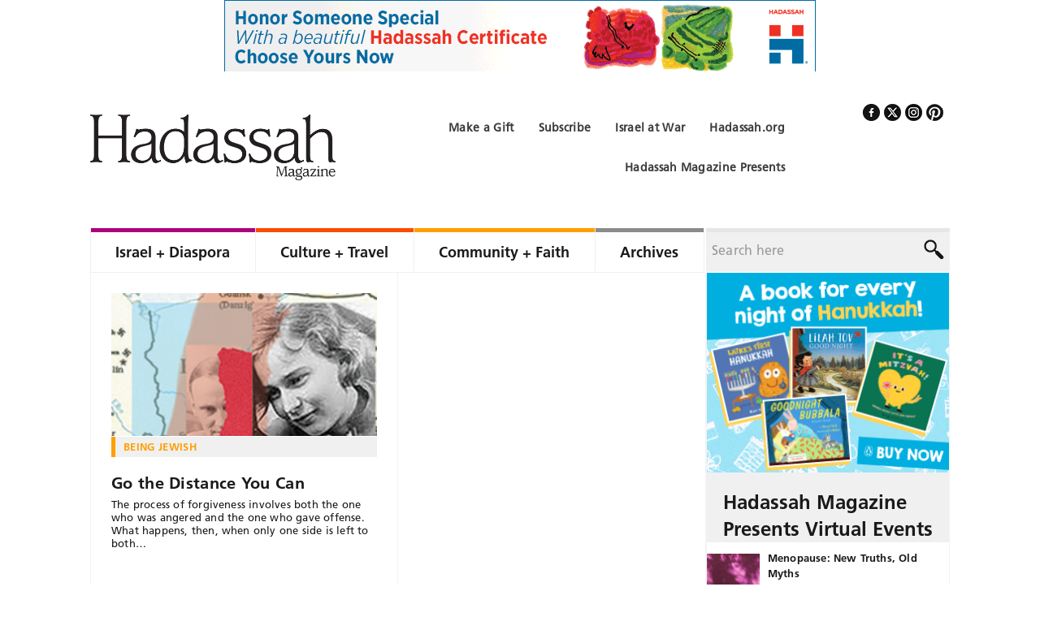

--- FILE ---
content_type: text/css
request_url: https://cdn.hadassahmagazine.org/wp-content/themes/hadassah-magazine/style.css?ver=1.0
body_size: 16997
content:
/*
	Theme Name: Hadassah Magazine
	Theme URI: http://www.hadassahmagazine.org/
	Description: Hadassah Magazine is a bi-monthly magazine covering politics, culture and social issues, joining prize-winning journalism with readers' diverse interests. 
	Author: Muse Intermedia
	Author URI: http://www.museintermedia.com/
	Version: 1.0

	Template: genesis
	Template Version: 2.1

	License: GPL-2.0+
	License URI: http://www.gnu.org/licenses/gpl-2.0.html
*/

/* Table of Contents

	- HTML5 Reset
		- Baseline Normalize
		- Box Sizing
		- Float Clearing
	- Defaults
		- Typographical Elements
		- Headings
		- Objects
		- Gallery
		- Forms
		- Tables
	- Structure and Layout
		- Site Containers
		- Column Widths and Positions
		- Column Classes
	- Common Classes
		- WordPress
		- Genesis
		- Titles
	- Widgets
	- Site Header
		- Title Area
		- Widget Area
	- Site Navigation
	- Content Area
		- Entries
		- Pagination
		- Comments
	- Sidebars
	- Footer Widgets
	- Site Footer
	- Media Queries
		
*/

/*
HTML5 Reset
---------------------------------------------------------------------------------------------------- */

/* Baseline Reset (normalize.css 2.1.2)
	normalize.css v2.1.2 | MIT License | git.io/normalize
--------------------------------------------- */

article,aside,details,figcaption,figure,footer,header,hgroup,main,nav,section,summary{display:block}audio,canvas,video{display:inline-block}audio:not([controls]){display:none;height:0}[hidden]{display:none}html{font-family:sans-serif;-ms-text-size-adjust:100%;-webkit-text-size-adjust:100%}body{margin:0}a:focus{outline:thin dotted}a:active,a:hover{outline:0}h1{font-size:2em;margin:.67em 0}abbr[title]{border-bottom:1px dotted}b,strong{font-weight:bold}dfn{font-style:italic}hr{-moz-box-sizing:content-box;box-sizing:content-box;height:0}mark{background:#ff0;color:#000}code,kbd,pre,samp{font-family:monospace,serif;font-size:1em}pre{white-space:pre-wrap}q{quotes:"\201C" "\201D" "\2018" "\2019"}small{font-size:80%}sub,sup{font-size:75%;line-height:0;position:relative;vertical-align:baseline}sup{top:-0.5em}sub{bottom:-0.25em}img{border:0}svg:not(:root){overflow:hidden}figure{margin:0}fieldset{border:1px solid silver;margin:0 2px;padding:.35em .625em .75em}legend{border:0;padding:0}button,input,select,textarea{font-family:inherit;font-size:100%;margin:0}button,input{line-height:normal}button,select{text-transform:none}button,html input[type="button"],input[type="reset"],input[type="submit"]{-webkit-appearance:button;cursor:pointer}button[disabled],html input[disabled]{cursor:default}input[type="checkbox"],input[type="radio"]{box-sizing:border-box;padding:0}input[type="search"]{-webkit-appearance:textfield;-moz-box-sizing:content-box;-webkit-box-sizing:content-box;box-sizing:content-box}input[type="search"]::-webkit-search-cancel-button,input[type="search"]::-webkit-search-decoration{-webkit-appearance:none}button::-moz-focus-inner,input::-moz-focus-inner{border:0;padding:0}textarea{overflow:auto;vertical-align:top}table{border-collapse:collapse;border-spacing:0}


/* Box Sizing
--------------------------------------------- */

*,
input[type="search"] {
	-webkit-box-sizing: border-box;
	-moz-box-sizing:    border-box;
	box-sizing:         border-box;
}

/* Float Clearing
--------------------------------------------- */

.clearfix:before,
.entry-content:before,
.entry:before,
.footer-widgets:before,
.nav-primary:before,
.nav-secondary:before,
.pagination:before,
.site-container:before,
.site-footer:before,
.site-header:before,
.site-inner:before,
.widget:before,
.wrap:before {
	content: " ";
	display: table;
}

.clearfix:after,
.entry-content:after,
.entry:after,
.footer-widgets:after,
.nav-primary:after,
.nav-secondary:after,
.pagination:after,
.site-container:after,
.site-footer:after,
.site-header:after,
.site-inner:after,
.widget:after,
.wrap:after {
	clear: both;
	content: " ";
	display: table;
}


/*
Defaults
---------------------------------------------------------------------------------------------------- */

/* Typographical Elements
--------------------------------------------- */

body {
	font-family: 'Frutiger LT W01_55 Roma1475738', Arial, Helvetica;
	font-size: 13px;
	line-height: 19px;
	letter-spacing: 0.015em;
	color: #1a1a1a;
}

a,
button,
input[type="button"],
input[type="reset"],
input[type="submit"],
textarea:focus,
.button {
	-webkit-transition: all 0.1s ease-in-out;
	-moz-transition:    all 0.1s ease-in-out;
	-ms-transition:     all 0.1s ease-in-out;
	-o-transition:      all 0.1s ease-in-out;
	transition:         all 0.1s ease-in-out;
}

::-moz-selection {
	background-color: #222;
	color: #fff;
}

::selection {
	background-color: #222;
	color: #fff;
}

a {
	font-family:'Frutiger LT W01_65 Bold1475746', Arial, Helvetica;
	color: #1a1a1a;
	text-decoration: none;
}

a img {
	margin-bottom: -4px;
}

a:hover {
	text-decoration: none;
}

a.readmore {  
	display: inline-block;
	font-family:'Frutiger LT W01_65 Bold1475746', Arial, Helvetica; 
	font-size: 15px; 
	letter-spacing: 0.015em;
	color: #1A1A1A; 
	text-decoration: none;  
 }

a.readmore-orange {  
	display: inline-block;
	font-family:'Frutiger LT W01_65 Bold1475746', Arial, Helvetica; 
	font-size: 15px; 
	letter-spacing: 0.015em;
	color: #FF9F00; 
	text-decoration :none; 
}

a.readmore:after {
	width: 8px;
	height: 11px;
	padding-left: 5px;
	content: url('images/read-more.png');
}

a.readmore-orange:after {
	width: 8px;
	height: 11px;
	padding-left: 5px;
	content: url('images/read-more-orange.png');
}

.page-id-285 a.readmore, .jewish-traveler a.readmore { 
	position: absolute;
	top: 20px;
	right: 20px;
}

p {
	margin: 0 0 16px;
	padding: 0;
}

strong {
	font-family:'Frutiger LT W01_65 Bold1475746', Arial, Helvetica;
}

ol,
ul {
	margin: 0;
	padding: 0;
}

li {
	list-style-type: none;
}

blockquote,
blockquote::before {
	color: #999;
}

blockquote {
	margin: 0;
	padding: 24px 40px;
}

blockquote::before {
	content: "\201C";
	display: block;
	font-size: 30px;
	height: 0;
	left: -20px;
	position: relative;
	top: -10px;
}

.entry-content code {
	background-color: #333;
	color: #ddd;
}

cite {
	font-style: normal;
}

/* Headings
--------------------------------------------- */

h1,
h2,
h3,
h4,
h5,
h6 {
	font-family:'Frutiger LT W01_65 Bold1475746', Arial, Helvetica;
	line-height: 1.25em;
	letter-spacing: 0.015em;
	color: #1a1a1a;
	margin: 0;
	margin-bottom: 10px;
	padding: 0;
}

.entry-content h1, .entry-content h2 {
    margin: 30px 0px 30px 0px;
}

h1.orange, h2.orange, h3.orange, h4.orange, h5.orange, h6.orange {		
	color: #FF9F00;
}

h1 {
	font-size: 34px;
}

h2 {
	font-size: 30px;
}

h3 {
	font-size: 23px;
}

h4 {
	font-size: 21px;
}

h5 {
	font-size: 18px;
}

h6 {
	font-size: 14px;
}

/* Objects
--------------------------------------------- */

embed,
iframe,
img,
object,
video,
.wp-caption {
	max-width: 100%;
}

img {
	height: auto;
}

/* Forms
--------------------------------------------- */

input,
select,
textarea {
	width: 100%;
	font-family: 'Frutiger LT W01_55 Roma1475738', Arial, Helvetica;
	font-size: 13px;
	line-height: 19px;
	letter-spacing: 0.025em;
	background: #F3F3F3;
	color: #1A1A1A;
	border: none;
	padding: 4px 6px !important;
}

input[type="checkbox"],
input[type="image"],
input[type="radio"] {
	width: auto;
}

input:focus,
textarea:focus {
	border: 1px solid #999;
	outline: none;
}

::-moz-placeholder {
	color: #999;
	opacity: 1;
}

::-webkit-input-placeholder {
	color: #999;
}

button,
input[type="button"],
input[type="reset"],
input[type="submit"],
.button,
.entry-content .button {
	display: block;
	width: auto;
	height: auto;
	overflow: hidden;
	font-family:'Frutiger LT W01_55 Roma1475738', Arial,Helvetica !important; 
	font-size: 16px;  
	letter-spacing: 0em;
	color: #ffffff; 
	border: none; 
	padding: 10px 10px 10px 10px; 
	-moz-border-radius: 0px;
	-webkit-border-radius: 0px;
	border-radius: 0px; 
	-webkit-box-shadow: none;
	box-shadow: none;
	background: #FF9F00;
	cursor: pointer;
}

button:hover,
input:hover[type="button"],
input:hover[type="reset"],
input:hover[type="submit"],
.button:hover,
.entry-content .button:hover {
	background: #000000;
	border: none;
	text-decoration: none;
}

.entry-content a.single {
	display: block; 
	font-family: 'Frutiger LT W01_55 Roma1475738', Arial, Helvetica;
	font-size: 12px;
	line-height: 15px;
	letter-spacing: 0.010em;
	border: none;
	float: left;
	background: #F3F3F3;
	color: #404040;
	margin: 0px 5px 0px 0px;
	padding: 5px 10px 5px 10px;
}

.entry-content a.top, .entry-content a.back { 
	display: block;
	font-family: 'Frutiger LT W01_55 Roma1475738', Arial, Helvetica;
	font-size: 12px;
	line-height: 15px;
	letter-spacing: 0.010em;
	float: right;
	background: #F3F3F3; 
	color: #404040;
	padding: 5px 10px 5px 10px;
}

input[type="search"]::-webkit-search-cancel-button,
input[type="search"]::-webkit-search-results-button {
	display: none;
}

/* Tables
--------------------------------------------- */

table {
	border-collapse: collapse;
	border-spacing: 0;
	line-height: 2;
	margin-bottom: 40px;
	width: 100%;
}

tbody {
	border-bottom: 1px solid #ddd;
}

th,
td {
	text-align: left;
}

th {
	font-weight: bold;
	text-transform: uppercase;
}

td {
	border-top: 1px solid #ddd;
	padding: 6px 0;
}

/*
Structure and Layout
---------------------------------------------------------------------------------------------------- */

/* Site Containers
--------------------------------------------- */

.site-container {
	margin: 0 auto;
	max-width: 1058px;
}

.site-inner {
	background-color: #f0f0f0; 
	clear: both;
	margin: 0 auto;
	overflow: hidden;
}

/* Column Widths and Positions
--------------------------------------------- */

/* Content  */

.content {
	float: right;
	width: 758px;
	border-left: 1px solid #f3f3f3; 
	border-right: 1px solid #f3f3f3;
}

.content-sidebar-wrap {
	position: relative;	
}

.single .content, .page .content, .search-results .content {
	padding: 0px 25px 50px 25px;
}

.home .content {
	padding: 0px 0px 0px 0px;
}

.page-id-65 .content {
	padding: 25px 25px 50px 25px;
}

.page-id-32 .content, .page-id-33 .content, .page-id-35 .content, .page-id-37 .content {
	padding: 0px 0px 0px 0px;
}

.page-id-39 .content, .page-id-40 .content, .page-id-42 .content, .page-id-44 .content, .page-id-46 .content, .page-id-48 .content {
	padding: 0px 0px 0px 0px;
}

.page-id-50 .content, .page-id-52 .content, .page-id-54 .content, .page-id-56 .content, .page-id-58 .content, .page-id-60 .content, .page-id-62 .content {
	padding: 0px 0px 0px 0px;
}

.content-sidebar .content {
	float: left;
	background: #ffffff;
}

.full-width-content .content {
	width: 100%;
}

/* Primary Sidebar */

.sidebar-primary {
	float: right;
	width: 300px;
}

.sidebar-content .sidebar-primary {
	float: left;
}

/* Column Classes
	Link: http://twitter.github.io/bootstrap/assets/css/bootstrap-responsive.css
--------------------------------------------- */

.five-sixths,
.four-sixths,
.one-fourth,
.one-half,
.one-sixth,
.one-third,
.three-fourths,
.three-sixths,
.two-fourths,
.two-sixths,
.two-thirds {
	float: left;
	margin-left: 2.564102564102564%;
}

.one-half,
.three-sixths,
.two-fourths {
	width: 48.717948717948715%;
}

.one-third,
.two-sixths {
	width: 31.623931623931625%;
}

.four-sixths,
.two-thirds {
	width: 65.81196581196582%;
}

.one-fourth {
	width: 23.076923076923077%;
}

.three-fourths {
	width: 74.35897435897436%;
}

.one-sixth {
	width: 14.52991452991453%;
}

.five-sixths {
	width: 82.90598290598291%;
}

.first {
	clear: both;
	margin-left: 0;
}

/*
Common Classes
---------------------------------------------------------------------------------------------------- */

/* WordPress
--------------------------------------------- */

.avatar {
	border: 1px solid #fff;
	float: left;
}

.alignleft .avatar {
	margin-right: 24px;
}

.alignright .avatar {
	margin-left: 24px;
}

.search-form { 
	display: block;
	width: 305px; 
	height: 54px; 
	overflow: hidden;
	position: relative;
	border-top: 5px solid #E6E6E6; 
	border-left: 1px solid #F0F0F0; 
	border-right: 1px solid #F0F0F0; 
	background: #F0F0F0; 
}

.search-form input[type="search"] {
	display: block;
	width: 305px; 
	height: 44px;
	overflow: hidden;
	font-family: 'Frutiger LT W01_55 Roma1475738', Arial, Helvetica;
	font-size: 16px;
	line-height: 33px; 
	letter-spacing: 0.015em;
	color: #1a1a1a;
	background: #F0F0F0; 
	border: none;
	padding: 5px 35px 5px 15px;
}

a.aligncenter img {
	display: block;
	margin: 0 auto;
}

img.centered,
.aligncenter {
	display: block;
	margin: 0 auto 24px;
}

a.alignnone img,
img.alignnone {
	margin-bottom: 12px;
}

.alignleft {
	float: left;
	text-align: left;
}

.alignright {
	float: right;
	text-align: right;
}

a.alignleft,
a.alignnone,
a.alignright {
	max-width: 100%;
}

a.alignnone {
	display: inline-block;
}

a.alignleft img,
img.alignleft,
.wp-caption.alignleft {
	margin: 0 24px 12px 0;
}

a.alignright img,
img.alignright,
.wp-caption.alignright {
	margin: 0 0 24px 24px;
}

.entry-content .wp-caption-text {
	font-size: 14px;
	font-weight: 700;
	margin: 0;
	text-align: center;
}

/* Genesis
--------------------------------------------- */

.breadcrumb {
	background-color: #f5f5f5;
	color: #777;
	font-size: 12px;
	margin: -40px -60px 30px;
	padding: 20px;
}

.archive-description,
.author-box {
	margin-bottom: 30px;
	padding: 30px;
}

.archive-description {
	display: none;
}

.author-box {
	background-color: #f5f5f5;
}

.author-box-title {
	font-size: 16px;
	margin-bottom: 4px;
}

.author-box p {
	font-size: 14px;
	margin: 0;
}

.author-box .avatar {
	margin-right: 24px;
}

/* Titles
--------------------------------------------- */

.entry-title {
	display: none;
	width: 65%;
	height: auto;
	overflow: hidden;
	font-size: 33.6px;
}

.single .entry-title {
	display: block;	
}

.entry-title a,
.sidebar .widget-title a {
	color: #1a1a1a;
}

.entry-title a:hover,
.footer-widgets .entry-title a:hover {
	color: #1a1a1a;
	text-decoration: none;
}

.widget-title {
	display: block; 
	font-family:'Frutiger LT W01_65 Bold1475746', Arial, Helvetica; 
	font-size: 24px;
	line-height: 33px;
	letter-spacing: 0em;
	color: #1a1a1a;
	margin: 20px 0px 0px 20px;
}

.rpwwt-widget ul {
    background: #ffffff;
	padding-top: 10px;
}

.archive-title {	
	display: none;
}

.footer-widgets .entry-title,
.sidebar .entry-title {
	font-size: 16px;
}

.footer-widgets .entry-title a,
.footer-widgets .widget-title {
	display: none;
}

/*
Site Header
---------------------------------------------------------------------------------------------------- */

.site-header {
	margin: 0 auto;
	min-height: 100px;
	width: 100%;
}

.site-header .wrap {
	padding: 15px 0px 30px 0px;	
}

/* Title Area
--------------------------------------------- */

.title-area {
	font-weight: 700;
	float: left;
	overflow: hidden;
	width: 320px;
}

.site-title {
	font-size: 36px;
	line-height: 1.25;
	margin: 0 0 5px;
}

.site-title a,
.site-title a:hover {
	color: #222;
	display: block;
	padding: 28px 0 0;
	text-decoration: none;
}

/* Full width header, no widgets */

.header-full-width .title-area,
.header-full-width .site-title {
	width: 100%;
}

.header-image .site-description,
.header-image .site-title a {
	display: block;
	text-indent: -9999px;
}

/* Logo, hide text */

.header-image .site-description,
.header-image .site-title a {
	display: block;
	text-indent: -9999px;
}

.header-image .title-area,
.header-image .site-title,
.header-image .site-title a {
	float: left;
	margin: 0;
	max-width: 260px;
	min-height: 100px;
	padding: 0;
	width: 100%;
}

/*
Site Navigation
---------------------------------------------------------------------------------------------------- */

.genesis-nav-menu {
	clear: both;
	font-family:'Frutiger LT W01_65 Bold1475746', Arial, Helvetica;
	font-size: 18px;
	line-height: 33px; 
	letter-spacing: 0;
	color: #1a1a1a;
	margin: 0;
	overflow: hidden;
	padding: 0;
	width: 100%;
}

.genesis-nav-menu .menu-item {
	display: block;
	margin: 0;
	padding: 0;
	text-align: left;
	border-left: none; 
	border-right: 1px solid #F0F0F0;  
	border-bottom: 1px solid #F0F0F0;
	float: left;
}

.genesis-nav-menu .menu-item:first-of-type { 
	border-left: 1px solid #F0F0F0; 
}

.genesis-nav-menu a {
	color: #1a1a1a;
	display: block;
	/* padding: 8px 21px 8px 20px; */
	padding: 8px 31px 8px 30px;
	position: relative;
}

#nav_menu-6 .genesis-nav-menu a {
	padding: 8px 15px 8px 15px;
}

.genesis-nav-menu li:hover,
.genesis-nav-menu a:hover {
	text-decoration: none;
}

.genesis-nav-menu .current-menu-item > a {

}

.genesis-nav-menu li#menu-item-88 a { border-top:5px solid #AC007C; border-left: none; border-right: none; }
.genesis-nav-menu li#menu-item-82 a { border-top:5px solid #FA4C00; border-left: none; border-right: none; }
.genesis-nav-menu li#menu-item-75 a { border-top:5px solid #FF9F00; border-left: none; border-right: none; }
.genesis-nav-menu li#menu-item-93 a { border-top:5px solid #131313; border-left: none; border-right: none; }
.genesis-nav-menu li#menu-item-286 a { border-top:5px solid #8B8B8B; border-left: none; border-right: none; }

.genesis-nav-menu li#menu-item-88:hover, .genesis-nav-menu li#menu-item-88:hover > a { background: #AC007C; color:#f3f3f3; }
.genesis-nav-menu li#menu-item-82:hover, .genesis-nav-menu li#menu-item-82:hover > a { background: #FA4C00; color:#f3f3f3; }
.genesis-nav-menu li#menu-item-75:hover, .genesis-nav-menu li#menu-item-75:hover > a { background: #FF9F00; color:#f3f3f3; }
.genesis-nav-menu li#menu-item-93:hover, .genesis-nav-menu li#menu-item-93:hover > a { background: #131313; color:#f3f3f3; }
.genesis-nav-menu li#menu-item-286:hover, .genesis-nav-menu li#menu-item-286:hover > a { background: #8B8B8B; color:#f3f3f3; }

.genesis-nav-menu .sub-menu {
	left: -9999px;
	margin: 0;
	opacity: 0;
	padding: 0;
	position: absolute;
	-webkit-transition: opacity .4s ease-in-out;
	-moz-transition:    opacity .4s ease-in-out;
	-ms-transition:     opacity .4s ease-in-out;
	-o-transition:      opacity .4s ease-in-out;
	transition:         opacity .4s ease-in-out;
	z-index: 999;
	min-width: inherit;
	width: 100%;
	border-top: 1px solid #FFFFFF;
}

/* Hide Blog */

.genesis-nav-menu li#menu-item-93 {
	display: none;	
}

/* Purple */

.genesis-nav-menu li#menu-item-88 ul.sub-menu, .genesis-nav-menu li#menu-item-88 ul.sub-menu li a {
	width: 181px;
}

/* Orange */

.genesis-nav-menu li#menu-item-82 ul.sub-menu, .genesis-nav-menu li#menu-item-82 ul.sub-menu li a {
	width: 176px;
}

/* Light Orange */

.genesis-nav-menu li#menu-item-75 ul.sub-menu, .genesis-nav-menu li#menu-item-75 ul.sub-menu li a {
	width: 202px;
}

/* Grey */

.genesis-nav-menu li#menu-item-286 ul.sub-menu, .genesis-nav-menu li#menu-item-286 ul.sub-menu li a {
	width: 113px;
}

.genesis-nav-menu .sub-menu li, .genesis-nav-menu .sub-menu li:first-of-type {
	border-left: none; 
	border-right: none;  
	border-bottom: none;
}

.genesis-nav-menu .sub-menu a {
	font-family: 'Frutiger LT W01_55 Roma1475738', Arial, Helvetica;
	font-size: 14px;
	line-height: 22px; 
	letter-spacing: 0; 
	color: #ffffff;
	padding: 6px 15px;
	position: relative;
}

.genesis-nav-menu .sub-menu a:hover {

}

.genesis-nav-menu li#menu-item-88 .sub-menu li a { background: rgba(172,0,124,.90); color: #f3f3f3; border-top: none; }
.genesis-nav-menu li#menu-item-82 .sub-menu li a { background: rgba(250,76,0,.90); color: #f3f3f3; border-top: none; }
.genesis-nav-menu li#menu-item-75 .sub-menu li a { background: rgba(255,159,0,.90); color: #f3f3f3; border-top: none; }
.genesis-nav-menu li#menu-item-93 .sub-menu li a { background: rgba(19,19,19,.90); color: #f3f3f3; border-top: none; }
.genesis-nav-menu li#menu-item-286 .sub-menu li a { background: rgba(139,139,139,.90); color: #f3f3f3; border-top: none; }

.genesis-nav-menu li#menu-item-88 .sub-menu li a:hover { background: rgba(172,0,124,1.0); color: #f3f3f3; border-top: none; }
.genesis-nav-menu li#menu-item-82 .sub-menu li a:hover { background: rgba(250,76,0,1.0); color: #f3f3f3; border-top: none; }
.genesis-nav-menu li#menu-item-75 .sub-menu li a:hover { background: rgba(255,159,0,1.0); color: #f3f3f3; border-top: none; }
.genesis-nav-menu li#menu-item-93 .sub-menu li a:hover { background: rgba(19,19,19,1.0); color: #f3f3f3; border-top: none; }
.genesis-nav-menu li#menu-item-286 .sub-menu li a:hover { background: rgba(139,139,139,1.0); color: #f3f3f3; border-top: none; }

.genesis-nav-menu .sub-menu .sub-menu {
	margin: -40px 0 0 147px;
}

.genesis-nav-menu .menu-item:hover {
	position: static;
}

.genesis-nav-menu .menu-item:hover > .sub-menu {
	left: auto;
	opacity: 1;
}

.genesis-nav-menu > .first > a {
	padding-left: 0;
}

.genesis-nav-menu > .last > a {
	padding-right: 0;
}

.genesis-nav-menu > .right {
	display: inline-block;
	width: 300px; 
	height: 54px; 
	float: right;
	list-style-type: none;
}

.genesis-nav-menu > .right > a {
	display: inline;
	padding: 0;
}

.genesis-nav-menu > .search {
	padding: 0;
}

.genesis-nav-menu .search-form {
	width: 100%;
}

/* Header Widget Area */

.site-header .header-widget-area .widget-title {
	display: none;	
}

.site-header .header-widget-area .widget_text {
	display: inline-block;
	width: 180px; 
	height: 21px;
	overflow: hidden;
	margin: 15px 0px 0px 0px;  
}

/* Text Resize */

.site-header .header-widget-area .wpTextResize {
	width: 200px;
	font-family: 'Frutiger LT W01_55 Roma1475738', Arial, Helvetica;
	font-size: 14px;
	line-height: 33px; 
	letter-spacing: 0.022em;	
	color: #1a1a1a;
	float: right;
}

.site-header .header-widget-area .wpTextResizeControls a {
	font-family: 'Frutiger LT W01_55 Roma1475738', Arial, Helvetica;
	line-height: 33px; 
	letter-spacing: 0.022em;	
	color: #1a1a1a;
}

.site-header .header-widget-area .wpTextResizeControls a:hover {
	font-family: 'Frutiger LT W01_55 Roma1475738', Arial, Helvetica;
	line-height: 33px; 
	letter-spacing: 0.022em;
	color: #AC007C;	
}

/* Social Icons */

.site-header .header-widget-area .icons { 
	display: block;
	width: 100%; 
	height: auto;
	overflow: hidden;
}

.site-header .header-widget-area .icons span { 
	display: block;
	font-family: 'Frutiger LT W01_55 Roma1475738', Arial, Helvetica; 
	font-size: 14px;
	letter-spacing: .022em;
	font-weight: bold;  
	color:#3c3c3c;
	float: right;
	text-align: right; 
	margin: 0px 10px 0px 10px; 
}

.site-header .header-widget-area .icons a {
	display: block;
	float: right; 
	text-align: right;
	margin: 0px 0px 0px 5px; 
}

/* Top Menu */

.site-header .header-widget-area .widget_nav_menu {
	display: inline-block; 
	width: 550px;
	float: left;
}

.site-header .header-widget-area .widget_nav_menu ul li {
	float: right;	
}

.site-header .header-widget-area .widget_nav_menu ul li, .site-header .header-widget-area .widget_nav_menu ul li:first-of-type {
	border-left: none; 
	border-right: none;  
	border-bottom: none;
}

.site-header .header-widget-area .widget_nav_menu ul li a {
	font-family: 'Frutiger LT W01_55 Roma1475738', Arial, Helvetica;
	font-weight: bold;
	font-size:14px;
	line-height: 33px;
	letter-spacing: .022em;
	color: #3c3c3c; 	
}

/*
Content Area
---------------------------------------------------------------------------------------------------- */

/* Entries
--------------------------------------------- */

.entry {
	margin-bottom: 0px;
}

.entry-content {
	position: relative;	
}

.entry-content ol,
.entry-content p,
.entry-content ul,
.quote-caption {
	margin-bottom: 16px;
}

.entry-content ol li,
.entry-content ul li {
	margin-left: 40px;
}

.entry-content ol > li {
	list-style-type: decimal;
}

.entry-content ul > li {
	list-style-type: disc;
}

.entry-content ol ol,
.entry-content ul ul,
.entry-content .wp-caption p {
	margin-bottom: 0;
}

.entry-content .divider {
	display: block;
	width: 758px;
	height: 1px;
	overflow: hidden; 
	border-bottom: 1px solid #f3f3f3;
	margin: 0px 0px 10px -25px;
}

.entry-header .entry-meta {
	font-family:'Frutiger LT W01_65 Bold1475746', Arial, Helvetica;
	font-size: 13px;
	line-height: 25px;
	letter-spacing: 0.025em;
	color: #1A1A1A;	
	clear: both;
	margin: 0 0 24px -60px;
	overflow: hidden;
	padding-left: 60px;
}

.entry-header .entry-meta a.entry-author-link {
	font-family:'Frutiger LT W01_65 Bold1475746', Arial, Helvetica;
	font-size: 13px;
	line-height: 25px;
	letter-spacing: 0.025em;
	color: #FF9F00;
	text-decoration: none;
}

.entry-content .a2a_kit { 
	position: absolute; 
	width: 200px; 
	right: -50px; 
	top: 80px; 
	text-align: right;
}

.entry-content .a2a_kit a.a2a_button_pinterest_pin {
	width: 45px !important;	
}

.entry-mobile-header {
	display: none;	
}

.entry-content .email-print {
	position: absolute;
	top: 50px;
	right: 20px;
}

.entry-content .email-print a.emaillink, .entry-content .email-print a.printlink {
	display: block;
	font-family: 'Frutiger LT W01_55 Roma1475738', Arial, Helvetica;
	font-size: 15px;
	line-height: 25px;
	letter-spacing: 0.025em;
	color: #1A1A1A;	
	float: left; 
	text-align: left; 
	padding: 0px 5px 0px 5px;
}

.entry-content .email-print a.emaillink, .entry-content .email-print a.printlink {
	color: #1A1A1A;
	text-decoration: none;
}

.entry-content .email-print a.emaillink img, .entry-content .email-print a.printlink img {
	margin-top: -3px;
} 

/* Single Post Category Display */

h1.category {
	font-family:'Frutiger LT W01_65 Bold1475746', Arial, Helvetica;
	font-size: 13px;
	line-height: 25px;
	letter-spacing: 0.050em;
	color: #1A1A1A;
	text-transform: uppercase;
	padding: 25px 0px 5px 0px;
} 

.single-video h1.category, .single-video .a2a_kit {
	display: none;
}

h1.category a.category-title-purple {
	font-family:'Frutiger LT W01_65 Bold1475746', Arial, Helvetica;
	font-size: 13px;
	line-height: 25px;
	letter-spacing: 0.050em;
	color: #AC007C;
	text-decoration: none;
}

h1.category a.category-title-orange {
	font-family:'Frutiger LT W01_65 Bold1475746', Arial, Helvetica;
	font-size: 13px;
	line-height: 25px;
	letter-spacing: 0.050em;
	color: #FA4C00;
	text-transform: uppercase;
	text-decoration: none;
}

h1.category span.category-title-purple br, h1.category span.category-title-orange br, h1.category span.category-title-light-orange br, h1.category span.category-title-black br, h1.category span.category-title-grey br { 
	display: none;
}

h1.category span.category-title-purple a {
	font-family:'Frutiger LT W01_65 Bold1475746', Arial, Helvetica;
	font-size: 13px;
	line-height: 25px;
	letter-spacing: 0.050em;
	color: #AC007C;
	text-transform: uppercase;
	text-decoration: none;
}

h1.category span.category-title-orange a {
	font-family:'Frutiger LT W01_65 Bold1475746', Arial, Helvetica;
	font-size: 13px;
	line-height: 25px;
	letter-spacing: 0.050em;
	color: #FA4C00;
	text-transform: uppercase;
	text-decoration: none;
}

h1.category span.category-title-light-orange a {
	font-family:'Frutiger LT W01_65 Bold1475746', Arial, Helvetica;
	font-size: 13px;
	line-height: 25px;
	letter-spacing: 0.050em;
	color: #FF9F00;
	text-transform: uppercase;
	text-decoration: none;
}

h1.category span.category-title-black a {
	font-family:'Frutiger LT W01_65 Bold1475746', Arial, Helvetica;
	font-size: 13px;
	line-height: 25px;
	letter-spacing: 0.050em;
	color: #131313;
	text-transform: uppercase;
	text-decoration: none;
}

h1.category span.category-title-grey a {
	font-family:'Frutiger LT W01_65 Bold1475746', Arial, Helvetica;
	font-size: 13px;
	line-height: 25px;
	letter-spacing: 0.050em;
	color: #8B8B8B;
	text-transform: uppercase;
	text-decoration: none;
}

h1.category span a:after { 
	color: #131313; 
	content: ' | '; 
}

h1.category span:last-child a:last-of-type:after { 
	color: #ffffff; 
	content: ''; 
}

h1.category a.category-title-light-orange {
	font-family:'Frutiger LT W01_65 Bold1475746', Arial, Helvetica;
	font-size: 13px;
	line-height: 25px;
	letter-spacing: 0.050em;
	color: #FF9F00;
	text-transform: uppercase;
	text-decoration: none;
}

h1.category a.category-title-black {
	font-family:'Frutiger LT W01_65 Bold1475746', Arial, Helvetica;
	font-size: 13px;
	line-height: 25px;
	letter-spacing: 0.050em;
	color: #131313;
	text-transform: uppercase;
	text-decoration: none;
}

h1.category a.category-title-grey {
	font-family:'Frutiger LT W01_65 Bold1475746', Arial, Helvetica;
	font-size: 13px;
	line-height: 25px;
	letter-spacing: 0.050em;
	color: #8B8B8B;
	text-transform: uppercase;
	text-decoration: none;
}

.entry-footer .entry-meta {
	font-size: 14px;
	margin: 0;
	padding-top: 10px;
}

.entry-footer .entry-meta .post-bottom {
	position: relative;
	width: 758px;
	height: 30px;
	margin: 0px 0px 10px -25px;
	border-top: 1px solid #f3f3f3;
	border-bottom: 1px solid #f3f3f3;
}

.entry-footer .entry-meta .post-bottom .email-print {
	position:absolute;
	right: 0px;
	top: 0px;
}

.entry-footer .entry-meta .post-bottom .email-print a {
	border-left: 1px solid #f3f3f3;
	border-right: 1px solid #f3f3f3;
	height: 30px;
}

.entry-footer .entry-meta .post-bottom .email-print a:last-of-type {
	border-left: 1px solid #f3f3f3;
	border-right: none;
}

.entry-footer .entry-meta .post-bottom .a2a_kit { 
	position:absolute; 
	width: 300px; 
	left: 10px;  
	top: 5px; 
}

/* Half and Full Image */

.page .entry-content .full-image, .page .entry-content .half-image {
	display: none;	
}

.entry-content .half-image .caption-half, .entry-content .full-image .caption-full {
	font-family:'Frutiger LT W01_45 Ligh1475730', Arial, Helvetica;
	color: #1a1a1a;
	font-style: italic;
	font-size: 12px;
	line-height: 15px;
	letter-spacing: 0;
	padding: 5px 0px 0px 0px;
}

.entry-content .full-image {
	display: block;	
	padding: 0px 0px 5px 0px;
}

.entry-content .half-image {
	display: block;
	float: right;	
	padding: 0px 0px 5px 5px;
}

/* Pagination
--------------------------------------------- */

.wp-pagenavi {
	display: block;
	width: 100%;
	height: auto;
	overflow: hidden;
	margin: 20px 0px 20px 0px;
}

.wp-pagenavi a, .wp-pagenavi span {
	display: inline-block;
	font-family:'Frutiger LT W01_55 Roma1475738', Arial,Helvetica;
	font-size: 12px;
	line-height: 15px;
	letter-spacing: 0.010em;
	background: #F3F3F3;
	color: #404040;
	margin: 0px 10px 0px 0px !important;
	padding: 5px 10px 5px 10px !important;
	border: none !important;	
}

.wp-pagenavi a:hover, .wp-pagenavi span:hover, .wp-pagenavi span.current {
	background: #6bd5f1;
	color: #ffffff;
	text-decoration: none;
}

.wp-pagenavi span.pages:hover {
	color: #404040 !important;
	background: #F3F3F3 !important;
}

/* Comments
--------------------------------------------- */

.comment-respond,
.entry-comments,
.entry-pings {
	overflow: hidden;
}

#comments h3, #reply-title {
	font-family: 'Frutiger LT W01_55 Roma1475738', Arial, Helvetica;
	font-size: 16px;
	line-height: 25px;
	letter-spacing: 0.025em;
	color: #1A1A1A;
}

#reply-title:after { 
    display: inline-block;
	width: 18px; 
	height: 17px;
    content: url('images/comment-icon.png'); 
	margin: 0px 0px 0px 5px; 	
} 

.comment-notes {
	display: none;	
}

.entry-comments .comment-author {
	font-weight: 700;
	margin: 0;
}

.comment-respond input[type="email"],
.comment-respond input[type="text"],
.comment-respond input[type="url"] {
	width: 100%
}

.comment-respond label {
	display: block;
	font-family:'Frutiger LT W01_55 Roma1475738', Arial,Helvetica;	
	font-size: 12px;
	line-height: 15px;
	letter-spacing: 0.010em;
	color: #404040;
	margin-right: 12px;
}

.comment-list li,
.ping-list li {
	list-style-type: none;
	margin: 0px 0px 30px 0px;
	overflow: hidden;
}

.comment-list li.depth-1,
.ping-list li.depth-1 {
	margin: 0px 0px 30px 0px;
}

.comment-list li li {
	margin-right: -1px;
}

.comment {
	border-right: none;
}

.comment-header,
.ping-list .comment-meta {
	width: 100%;
	font-family:'Frutiger LT W01_65 Bold1475746', Arial, Helvetica;	
	font-size: 13px;
	line-height: 19px;
	letter-spacing: 0.025em;
	color: #1A1A1A;
	float: left;
}

.comment-list cite,
.ping-list cite,
.says {
	display: inline-block;
}

.comment-header .comment-meta a,
.comment-metadata a {
	font-size: 12px;
	font-weight: 300;
}

.comment-content {
	clear: both; 
	font-family: 'Frutiger LT W01_55 Roma1475738', Arial, Helvetica;
	font-size: 13px;
	line-height: 19px;
	letter-spacing: 0.025em;
	color: #1A1A1A;
	padding: 10px 0px 10px 0px;
}

.comment-content p,
.comment-header p.comment-meta {
	margin: 0px 0px 10px 0px;
}

.comment .avatar {
	margin-right: 10px;
}

.comment-reply {
	padding: 10px 0px 10px 0px;
}

.comment-reply a { 
	font-family: 'Frutiger LT W01_55 Roma1475738', Arial, Helvetica;font-size: 16px; 
	letter-spacing: 0em;
	color: #ffffff;    
	padding: 5px 10px 5px 10px; 
	background: #ea9e11; 
}

.comment-reply a:hover { 
	background: #000000; 
}

.entry-pings .reply {
	display: none;
}

.form-allowed-tags {
	display: none;
}

/*
Widgets
---------------------------------------------------------------------------------------------------- */

.widget {
	word-wrap: break-word;
}

.widget li {
	list-style-type: none;
	margin-bottom: 6px;
	margin-top: 6px;
	text-align: left;
}

.widget ol > li {
	background-image: none;
	list-style-position: inside;
	list-style-type: decimal;
	padding-left: 20px;
	text-indent: -20px;
}

.widget ul > li {
	text-indent: 0;
}

.widget ul > li {
	list-style-position: outside;
	padding: 0 0 0 0px;
}

.widget ol > li:last-child,
.widget ul > li:last-child {
	margin-bottom: 0;
}

/*
Sidebars
---------------------------------------------------------------------------------------------------- */

.sidebar {
	background: #f0f0f0;  
	border-left: 1px solid #f3f3f3; 
	border-right: 1px solid #f3f3f3;
	display: inline;
}

.sidebar p {
	margin-bottom: 16px;
}

.sidebar p:last-child,
.sidebar ul {
	margin-bottom: 0;
}

.sidebar li {
	margin-bottom: 6px;
	padding: 0 0 6px 16px;
}

.sidebar .widget {
	word-wrap: break-word;
}

.sidebar .textwidget { 
	margin: 10px 20px 10px 20px; 
}

.sidebar .widget_polls-widget .widget-title { 
	margin: 10px 0px 0px 10px; 
}

.sidebar .gform_widget .widget-title {
	display: none;	
}

.sidebar .widget_sp_image { 
	padding: 0px 0px 30px 0px; 
}

.sidebar .simple_ads_manager_block_widget .widget-wrap div { 
	padding: 8px 0px 0px 0px; 
}

.sidebar .sam_pro_block_widget .sam-pro-block .sam-pro-block-line .sam-pro-block-item .sam-pro-place {
	padding: 10px 0px 0px 0px; 
}

/* Polls Widget */

.widget_polls-widget { 
	padding: 10px 10px 10px 10px; 
	background: #FFFFFF; 
}

.widget_polls-widget .poll-question { 
	font-family: 'Frutiger LT W01_55 Roma1475738', Arial, Helvetica;
	font-size: 13px; 
	line-height: 19px;
	letter-spacing: .015em; 
	color: #1A1A1A;  
	margin: 0px 0px 0px 0px;  
	padding: 10px 10px 10px 10px;
	text-align: left;
}

.widget_polls-widget .wp-polls-form .wp-polls-ans ul.wp-polls-ul li {
	margin: 10px 0px 10px 0px; 
}	

.widget_polls-widget .wp-polls-form .wp-polls-ans ul.wp-polls-ul li label { 
	font-family: 'Frutiger LT W01_55 Roma1475738', Arial, Helvetica; 
	font-size: 13px; 
	line-height: 15px; 
	letter-spacing: .015em; 
	color: #1A1A1A;
	margin: 0px 0px 0px 10px;
	text-align: left; 
}
	
.widget_polls-widget .wp-polls-ans ul.wp-polls-ul li.vote { 
	font-family: 'Frutiger LT W01_55 Roma1475738', Arial, Helvetica;
	font-size: 13px; 
	line-height: 15px; 
	letter-spacing: .015em; 
	color: #1A1A1A; 
	margin: 0px 0px 0px 10px;
	text-align: left;
}

.widget_polls-widget .wp-polls-form .wp-polls-ans a.results { 
	display: none; 
}

.widget_polls-widget .wp-polls-form .wp-polls-ans input.Buttons { 
	display: table-cell; 
	font-family: 'Frutiger LT W01_55 Roma1475738', Arial, Helvetica;
	font-size: 16px; 
	line-height: 33px; 
	letter-spacing: 0em; 
	color: #FFFFFF; 
	background: #FF9F00;  
	border: none; 
	-moz-border-radius: 0px; 
	-webkit-border-radius: 0px; 
	border-radius: 0px;  
	-webkit-box-shadow: none; 
	box-shadow: none; 
	padding: 0px 0px 0px 0px; 
	text-shadow: none; 
	vertical-align: middle;  
}

.widget_polls-widget .wp-polls-form .wp-polls-ans ul.wp-polls-ul li { 
	display: inline-block; 
}

.widget_polls-widget .wp-polls-form .wp-polls-ans ul.wp-polls-ul li:first-of-type { 
	margin: 0px 0px 0px 10px; 
}

.widget_polls-widget .wp-polls-form .wp-polls-ans ul.wp-polls-ul li input.regular-radio {  
	display: inline-block;
	position: relative;  
	-webkit-appearance: none;     
	background-color: #F3F3F3; 
	box-shadow: 0 1px 2px rgba(0,0,0,0.05), inset 0px -15px 10px -12px rgba(0,0,0,0.05); 
	padding: 10px 10px 10px 10px;  
	margin: 0px 0px 0px 5px; 
	border-radius: 50px;
	border: 1px solid #CCCCCC; 
}

.widget_polls-widget .wp-polls-form .wp-polls-ans ul.wp-polls-ul li input.regular-radio:checked:after { 
	content: ' '; 
	width: 10px; 
	height: 10px; 
	border-radius: 50px; 
	position: absolute; 
	top: 5px; 
	left: 5px; 
	background: #FF9F00; 
}

/* Newsletter */

.sidebar .gform_wrapper {
    max-width: 90%;
	margin: 0px auto 20px auto;
}

.sidebar .gform_wrapper .gform_footer {
    padding: 0em 0 0em;
    margin: 0em 0 0;
    clear: both;
	border-top: 1px solid #ffffff;
}

.sidebar .gform_wrapper .hidden_label input.large, .sidebar .gform_wrapper .hidden_label select.large, .sidebar .gform_wrapper .top_label input.large, .sidebar .gform_wrapper .top_label select.large {
    width: 100%;
	font-family: 'Frutiger LT W01_55 Roma1475738', Arial, Helvetica;
    font-size: 16px;
    line-height: 30px;
    letter-spacing: 0.010em;
	background: #ffffff;
}

.sidebar .gform_wrapper .gform_footer input.button, .sidebar .gform_wrapper .gform_footer input[type=submit] {
    display: block;
    width: 100%;
    height: auto;
    overflow: hidden;
	font-family:'Frutiger LT W01_55 Roma1475738', Arial,Helvetica !important;
    font-size: 16px;
	line-height: 30px;
    letter-spacing: 0em;
    color: #ffffff;
    border: none;
    padding: 10px 10px 10px 10px;
    -moz-border-radius: 0px;
    -webkit-border-radius: 0px;
    border-radius: 0px;
    -webkit-box-shadow: none;
    box-shadow: none;
    background: #131313;
    cursor: pointer;
}

/* Special Recent Posts Pro */

.widget_specialrecentpostsPro .srp-widget-container {
	width: 100%;	
}

/* Email Submit */

.gform_wrapper .top_label .gfield_label {
	display: none !important;	
}

/* Most Viewed Posts */

.popular-posts ul > li {
    margin: 0!important;
    list-style: none;
    position: relative;
    padding: 8px 5px;
    border-bottom: 1px solid #f0f0f0;
}

/*
Footer Widgets
---------------------------------------------------------------------------------------------------- */

.footer-widgets {
	font-family:'Frutiger LT W01_65 Bold1475746', Arial, Helvetica;
	font-size:15px; 
	line-height: 21px;
	letter-spacing: .025em; 
	color: #f3f3f3; 
	background: #1a1a1a;  
	clear: both;
}

.footer-widgets .wrap {
	overflow: hidden;
	padding: 0px;
}

.footer-widgets-1,
.footer-widgets-2, 
.footer-widgets-3,
.footer-widgets-4 {
	width: 25%;
	float: left;
}

.footer-widgets-5 {
	display: block;
	width: 100%;
	height: auto;
	overflow: hidden;
	padding: 40px 15px 25px 15px;
	background: #ffffff;
    color: #000000;
}

.widget_nav_menu {
	padding: 20px 0px 20px 0px;
}

#media_image-2 {
	padding-bottom: 20px;
}

.footer-widgets .widget {
	word-wrap: break-word;
}

.footer-widgets a, .footer-widgets a:hover {
	color: #f1f1f1; 
	text-decoration: none;
}

.footer-widgets-5 .textwidget { 
	font-size: 12px; 
	line-height: 21px; 
	letter-spacing: .025em; 
}

.footer-widgets ul.menu li a {
	display: block;
	width: 100%;
	height: auto;
	overflow: hidden;
	font-size: 15px;
	line-height: 21px; 
	letter-spacing: 0.025em;
	margin: 0px 0px 10px 0px;
}

.footer-widgets .icons { 
	display: block;
	width: 100%;
	height: auto;
	overflow: hidden;
}

.footer-widgets .icons span {
	display: block;
	width: 100%;
	height: auto;
	overflow: hidden;
	margin: 0px 0px 10px 0px;
}

.footer-widgets .icons a {
	display: block;
	width: 100%;
	height: auto;
	overflow: hidden;
	margin: 0px 0px 10px 0px;
}

/* Header Ad */

.header-ad {
	display: block;
	width: 100%;
	height: auto;
	overflow: hidden;
	margin: 0px 0px 10px 0px;	
}

.header-ad .widget-title {
	display: none;	
}

.header-ad .mobile-icons { 
	display: none;
	width: 100%; 
	height: auto;
	overflow: hidden;
}	

.header-ad .mobile-icons a {
	display: block;
	float: right; 
	text-align: right;
	margin: 0px 0px 0px 5px; 
}	

/* Table of Content */

.toc-page-title {
	padding: 25px 0px 0px 25px;	
}

/* Books */

.book-page-title {
	padding: 25px 0px 0px 0px;	
}

.books { 
	display: block;
	width: 100%;
	height: auto;
	overflow: hidden;
	border-bottom: 1px solid #f3f3f3;
	margin: 0px 0px 25px -25px;
}

.books .book { 
	display: block; 
	width: 32%;
	height: auto;
	float: left;
	padding: 25px 25px 25px 25px;
	margin: 0px 0px 0px 0px;
	border: 1px solid rgba(243,243,243,.75);
}

.book .image {
	text-align: center;
}

.book .image img {
	width: 100%;
	height: auto;
	padding: 0px 0px 20px 0px;
}

.book .title {
	display: block;
	font-size: 18px;
	line-height: 21px;
	letter-spacing: 0.015em;
	font-family:'Frutiger LT W01_65 Bold1475746', Arial, Helvetica;
}

.book .author {
	display: block;
	font-family: 'Frutiger LT W01_55 Roma1475738', Arial, Helvetica;
	font-size: 13px;
	line-height: 19px;
	letter-spacing: 0.015em;
	padding: 5px 0px 0px 0px;
}

.book .description {
	display: block;
	font-family: 'Frutiger LT W01_55 Roma1475738', Arial, Helvetica;
	font-size: 13px;
	line-height: 19px;
	letter-spacing: 0.015em;
}

.book .description p {
	margin: 0px 0px 0px 0px;	
	padding: 5px 0px 0px 0px;
}

.book .purchasing-information {
	display: block;
	font-family: 'Frutiger LT W01_55 Roma1475738', Arial, Helvetica;
	font-size: 13px;
	line-height: 19px;
	letter-spacing: 0.015em;	
}

.book .purchasing-information a, .book .purchasing-information a:hover {
	font-family: 'Frutiger LT W01_55 Roma1475738', Arial, Helvetica;
	font-size: 13px;
	line-height: 19px;
	letter-spacing: 0.015em;
	color: #32becd;	
	word-wrap: break-word;
}

/* Archive Page */

#archivetable {
	position: relative;
	margin-left: -25px;
	width: 758px;
	height: auto;
}

#archivetable tr td.header {
	font-family:'Frutiger LT W01_65 Bold1475746', Arial, Helvetica;
	font-size: 24px;
	line-height: 26px; 
	letter-spacing: 0.015em;
	padding: 10px 0px 10px 25px;
	background: #f3f3f3;
	border-right: 1px solid #FFFFFF;
}

#archivetable tr td {
	border-right: 1px solid #F3F3F3;
}

ul#archivelist {
	margin: 0px 0px 0px 0px;	
}

ul#archivelist > li {
    list-style-type: none;
}

ul#archivelist li {
	margin: 0px 0px 5px 25px;
}

ul#archivelist li a {
	color: #1A1A1A;
}

/* Posts */

.posts {
	display: block;
	width: 100%;
	height: auto;
	overflow: hidden;
	background: #ffffff;
}

.post {
	display: block;
	width: 50%;
	height: auto;
	min-height: 425px;
	overflow: hidden;
	float: left;
	background: #ffffff;
	border-bottom: 1px solid #f3f3f3;
	border-right: 1px solid #f3f3f3;
	padding: 25px 25px 25px 25px;	
}

.single-issue .post {
	min-height: 400px;
}

.post:nth-of-type(even) {
	border-right: none;
}

.post .image {
	display: block;
	width: 100%;
	height: auto;
	overflow: hidden;
}

.post .image a {
	display: block;
	width: 100%;
	height: auto;
	overflow: hidden;
}

.post .image a img {
	width: 100%;
	height: auto;
}

.post .info {
	display: block;
	width: 100%;
	height: auto;
	overflow: hidden;
}

.post a.title {
	display: block;
	width: 100%;
	height: auto;
	overflow: hidden;
	font-family:'Frutiger LT W01_65 Bold1475746', Arial, Helvetica;
	font-size: 20px;
	line-height: 25px;
	letter-spacing: 0.015em;
	margin: 5px 0px 5px 0px;
}

.post .post-category-wrap {
	display: block;
	width: 100%;
	height: auto;
	overflow: hidden;
}

.post .post-author-wrap {
	display: block;
	width: 100%;
	height: auto;
	overflow: hidden;
}

.post .text {
	display: block;
	width: 100%;
	height: auto;
	overflow: hidden;
	font-family: 'Frutiger LT W01_55 Roma1475738', Arial, Helvetica;	
	font-size: 13px;
	line-height: 16px; 
	letter-spacing: 0.015em;
	color: #1a1a1a;
}

.post .text p {
	margin: 0px 0px 0px 0px;
}

/* Posts Category */

.post-category {
	display: none;	
}

.single-issue .post-category.preferred {
	display: block;
}

/* Video Page - Begin */

.video-page .content {
	padding: 0px 0px 0px 0px;
}

.video-page .post {
	min-height: 370px;
}

.video-page .post-category {
	display: block;
}

/* Video Page - End */

.post-category a:after {
	content: '|';
	padding: 0px 0px 0px 5px;	
}

.post-category a:last-of-type:after {
	content: '';	
}

.post-category-purple {
	font-family:'Frutiger LT W01_65 Bold1475746', Arial, Helvetica;
	font-size: 13px;
	line-height: 25px; 
	letter-spacing: 0.025em;
	text-transform: uppercase;
	color: #AC007C;
	background: #F0F0F0;
	border-left: 5px solid #AC007C;
	padding-left: 10px; 
	margin: 0px 0px 15px 0px;
}

.post-category-purple a, .post-category-purple a:hover {
	font-family:'Frutiger LT W01_65 Bold1475746', Arial, Helvetica;
	font-size: 13px;
	line-height: 25px; 
	letter-spacing: 0.025em;
	text-transform: uppercase;
	color: #AC007C;
	text-decoration: none;
}

.post-category-orange {
	font-family:'Frutiger LT W01_65 Bold1475746', Arial, Helvetica;
	font-size: 13px;
	line-height: 25px; 
	letter-spacing: 0.025em;
	text-transform: uppercase;
	color: #FA4C00;
	background: #F0F0F0;
	border-left: 5px solid #FA4C00;
	padding-left: 10px; 
	margin: 0px 0px 15px 0px;
}

.post-category-orange a, .post-category-orange a:hover {
	font-family:'Frutiger LT W01_65 Bold1475746', Arial, Helvetica;
	font-size: 13px;
	line-height: 25px; 
	letter-spacing: 0.025em;
	text-transform: uppercase;
	color: #FA4C00;
}

.post-category-light-orange {
	font-family:'Frutiger LT W01_65 Bold1475746', Arial, Helvetica;
	font-size: 13px;
	line-height: 25px; 
	letter-spacing: 0.025em;
	text-transform: uppercase;
	color: #FF9F00;
	background: #F0F0F0;
	border-left: 5px solid #FF9F00;
	padding-left: 10px; 
	margin: 0px 0px 15px 0px;
}

.post-category-light-orange a, .post-category-light-orange a:hover {
	font-family:'Frutiger LT W01_65 Bold1475746', Arial, Helvetica;
	font-size: 13px;
	line-height: 25px; 
	letter-spacing: 0.025em;
	text-transform: uppercase;
	color: #FF9F00;
	text-decoration: none;
}

.post-category-black {
	display: none;
	font-family:'Frutiger LT W01_65 Bold1475746', Arial, Helvetica;
	font-size: 13px;
	line-height: 25px; 
	letter-spacing: 0.025em;
	text-transform: uppercase;
	color: #131313;
	background: #F0F0F0;
	border-left: 5px solid #131313;
	padding-left: 10px; 
	margin: 0px 0px 15px 0px;
}

.post-category-black a, .post-category-black a:hover {
	font-family:'Frutiger LT W01_65 Bold1475746', Arial, Helvetica;
	font-size: 13px;
	line-height: 25px; 
	letter-spacing: 0.025em;
	text-transform: uppercase;
	color: #131313;
	text-decoration: none;
}

.post-category-grey {
	font-family:'Frutiger LT W01_65 Bold1475746', Arial, Helvetica;
	font-size: 13px;
	line-height: 25px; 
	letter-spacing: 0.025em;
	text-transform: uppercase;
	color: #8B8B8B;
	background: #F0F0F0;
	border-left: 5px solid #8B8B8B;
	padding-left: 10px; 
	margin: 0px 0px 15px 0px;
}

.post-category-grey a, .post-category-grey a:hover {
	font-family:'Frutiger LT W01_65 Bold1475746', Arial, Helvetica;
	font-size: 13px;
	line-height: 25px; 
	letter-spacing: 0.025em;
	text-transform: uppercase;
	color: #8B8B8B;
	text-decoration: none;
}

/* Posts Category - Display */

.search .post-category-purple, .search .post-category-orange, .search .post-category-light-orange, .search .post-category-black, .search .post-category-grey { 
	display: none;
}

.post-category-purple br, .post-category-orange br, .post-category-light-orange br, .post-category-black br, .post-category-grey br { 
	display: none;
} 

.home .post-category-wrap .post-category.preferred, .archive .post-category-wrap .post-category:nth-of-type(1) {
	display: block;	
}

.page-id-32 .post-category-purple, .page-id-33 .post-category-purple, .page-id-35 .post-category-purple, .page-id-37 .post-category-purple {
	display: block;	
}

.page-id-39 .post-category-orange, .page-id-40 .post-category-orange, .page-id-42 .post-category-orange, .page-id-44 .post-category-orange ,.page-id-46 .post-category-orange, .page-id-48 .post-category-orange {
	display: block;
}

.page-id-50 .post-category-light-orange, .page-id-52 .post-category-light-orange, .page-id-54 .post-category-light-orange, .page-id-56 .post-category-light-orange, .page-id-58 .post-category-light-orange, .page-id-60 .post-category-light-orange, .page-id-62 .post-category-light-orange {
	display: block;	
}

.category-blog .post-category-black {
	display: block;	
}

.page-id-285 .post-category-grey {
	display: block;	
}

/* Post Author */

.page-id-32 .post-author-purple, .page-id-39 .post-author-orange, .page-id-50 .post-author-light-orange, .page-id-285 .post-author-grey {
	display: none;	
}

.post-author { 
	display: none; 
	margin: 0px 0px 0px 0px;
	padding-bottom: 5px;
}

.post-author-purple a, .post-author-purple a:hover {
	font-family:'Frutiger LT W01_65 Bold1475746', Arial, Helvetica;
	font-size: 13px;
	letter-spacing: 0.025em;
	color: #AC007C;
	text-decoration: none;
}

.post-author-orange a, .post-author-orange a:hover {
	font-family:'Frutiger LT W01_65 Bold1475746', Arial, Helvetica;
	font-size: 13px;
	letter-spacing: 0.025em;
	color: #FA4C00;
	text-decoration: none;
}

.post-author-light-orange a, .post-author-light-orange a:hover {
	font-family:'Frutiger LT W01_65 Bold1475746', Arial, Helvetica;
	font-size: 13px;
	letter-spacing: 0.025em;
	color: #FF9F00;
	text-decoration: none;
}

.post-author-black a, .post-author-black a:hover {
	font-family:'Frutiger LT W01_65 Bold1475746', Arial, Helvetica;
	font-size: 13px;
	letter-spacing: 0.025em;
	color: #131313;
	text-decoration: none;
}

.post-author-grey a, .post-author-grey a:hover {
	font-family:'Frutiger LT W01_65 Bold1475746', Arial, Helvetica;
	font-size: 13px;
	letter-spacing: 0.025em;
	color: #8B8B8B;
	text-decoration: none;
}

/* Post Author - Display */

.category .post-author-wrap .post-author:nth-of-type(1) {
	display: block;	
}

.home .post-author-wrap .post-author:nth-of-type(1) {
	display: none;	
}

.home .post-author-wrap .post-author.preferred {
	display: block;	
}

.page-id-32 .post-author-purple, .page-id-33 .post-author-purple, .page-id-35 .post-author-purple, .page-id-37 .post-author-purple {
	display: block;	
}

.page-id-39 .post-author-orange, .page-id-40 .post-author-orange, .page-id-42 .post-author-orange, .page-id-44 .post-author-orange ,.page-id-46 .post-author-orange, .page-id-48 .post-author-orange {
	display: block;
}

.page-id-50 .post-author-light-orange, .page-id-52 .post-author-light-orange, .page-id-54 .post-author-light-orange, .page-id-56 .post-author-light-orange, .page-id-58 .post-author-light-orange, .page-id-60 .post-author-light-orange, .page-id-62 .post-author-light-orange {
	display: block;	
}

.category-.single.blog .post-author-black {
	display: block;	
}

/* Single - Post Colors */

/* Purple*/

.single.israel-diaspora .entry-post-content a {
	color: #AC007C;
}

.single.israel-diaspora .entry-header .entry-meta a.entry-author-link { 
	color: #AC007C;
} 

.single.israel-diaspora .entry-content .pagination ul li.current a, .single.israel-diaspora .entry-content .pagination ul li a:hover, .single.israel-diaspora .entry-content ul.pagination a.single:hover, .single.israel-diaspora .entry-content ul.pagination a.top:hover { 	
	background: #AC007C; 
	color: #FFFFFF; 
}

.single.israel-diaspora .nav-primary li#menu-item-88.current_page_item, .single.israel-diaspora .nav-primary li#menu-item-88 a {
	background: #AC007C; 
	color: #FFFFFF; 
} 

.single.israel-diaspora .entry-content .continued { 
	color: #AC007C;
} 

.single.israel-diaspora button,
.single.israel-diaspora input[type="button"],
.single.israel-diaspora input[type="reset"],
.single.israel-diaspora input[type="submit"],
.single.israel-diaspora .button,
.single.israel-diaspora .entry-content .button { 
	background: #AC007C;
} 

.single.israel-diaspora .comment-reply a { 
	background: #AC007C;
} 

.israel-diaspora .wp-pagenavi a:hover, .israel-diaspora .wp-pagenavi span:hover, .israel-diaspora .wp-pagenavi span.current {
	background: #AC007C;
}

/* Orange */

.single.culture-travel .entry-post-content a {
	color: #FA4C00;
}

.single.culture-travel .entry-header .entry-meta a.entry-author-link { 
	color: #FA4C00;
} 

.single.culture-travel .entry-content .pagination ul li.current a, .single.culture-travel .entry-content .pagination ul li a:hover, .single.culture-travel .entry-content ul.pagination a.single:hover, .single.culture-travel .entry-content ul.pagination a.top:hover { 	
	background: #FA4C00; 
	color: #FFFFFF; 
}

.single.culture-travel .nav-primary li#menu-item-82.current_page_item, .single.culture-travel .nav-primary li#menu-item-82 a {
	background: #FA4C00; 
	color: #FFFFFF; 
} 

.single.culture-travel .entry-content .continued { 
	color: #FA4C00;
} 

.single.culture-travel button,
.single.culture-travel input[type="button"],
.single.culture-travel input[type="reset"],
.single.culture-travel input[type="submit"],
.single.culture-travel .button,
.single.culture-travel .entry-content .button { 
	background: #FA4C00;
} 

.single.culture-travel .comment-reply a { 
	background: #FA4C00;
} 

.culture-travel .wp-pagenavi a:hover, .culture-travel .wp-pagenavi span:hover, .culture-travel .wp-pagenavi span.current {
	background: #FA4C00;
}

/* Light Orange */

.single.community-faith .entry-post-content a {
	color: #FF9F00;
}

.single.community-faith .entry-header .entry-meta a.entry-author-link { 
	color: #FF9F00;
} 

.single.community-faith .entry-content .pagination ul li.current a, .single.community-faith .entry-content .pagination ul li a:hover, .single.community-faith .entry-content ul.pagination a.single:hover, .single.community-faith .entry-content ul.pagination a.top:hover { 	
	background: #FF9F00; 
	color: #FFFFFF; 
}

.single.community-faith .nav-primary li#menu-item-75.current_page_item, .single.community-faith .nav-primary li#menu-item-75 a {
	background: #FF9F00; 
	color: #FFFFFF; 
} 

.single.community-faith .entry-content .continued { 
	color: #FF9F00;
} 

.single.community-faith button,
.single.community-faith input[type="button"],
.single.community-faith input[type="reset"],
.single.community-faith input[type="submit"],
.single.community-faith .button,
.single.community-faith .entry-content .button { 
	background: #FF9F00;
} 

.single.community-faith .comment-reply a { 
	background: #FF9F00;
} 

.community-faith .wp-pagenavi a:hover, .community-faith .wp-pagenavi span:hover, .community-faith .wp-pagenavi span.current {
	background: #FF9F00;
}

/* Black */

.single.blog .entry-post-content a {
	color: #131313;
}

.single.blog .entry-header .entry-meta a.entry-author-link { 
	color: #131313;
} 

.single.blog .entry-content .pagination ul li.current a, .single.blog .entry-content .pagination ul li a:hover, .single.blog .entry-content ul.pagination a.single:hover, .single.blog .entry-content ul.pagination a.top:hover { 	
	background: #131313; 
	color: #FFFFFF; 
}

.single.blog .nav-primary li#menu-item-93.current_page_item, .single.blog .nav-primary li#menu-item-93 a {
	background: #131313; 
	color: #FFFFFF; 
} 

.single.blog .entry-content .continued { 
	color: #131313;
} 

.single.blog button,
.single.blog input[type="button"],
.single.blog input[type="reset"],
.single.blog input[type="submit"],
.single.blog .button,
.single.blog .entry-content .button { 
	background: #131313;
} 

.single.blog .comment-reply a { 
	background: #131313;
}

.blog .wp-pagenavi a:hover, .blog .wp-pagenavi span:hover, .blog .wp-pagenavi span.current {
	background: #131313;
} 

/* Grey */

.single.archives .entry-post-content a {
	color: #8B8B8B;
}

.single.archives .entry-header .entry-meta a.entry-author-link { 
	color: #8B8B8B;
} 

.single.archives .entry-content .pagination ul li.current a, .single.archives .entry-content .pagination ul li a:hover, .single.archives .entry-content ul.pagination a.single:hover, .single.archives .entry-content ul.pagination a.top:hover { 	
	background: #8B8B8B; 
	color: #FFFFFF; 
}

.single.archives .nav-primary li#menu-item-286.current_page_item, .single.archives .nav-primary li#menu-item-286 a {
	background: #8B8B8B; 
	color: #FFFFFF; 
} 

.single.archives .entry-content .continued { 
	color: #8B8B8B;
} 

.single.archives button,
.single.archives input[type="button"],
.single.archives input[type="reset"],
.single.archives input[type="submit"],
.single.archives .button,
.single.archives .entry-content .button { 
	background: #8B8B8B;
} 

.single.archives .comment-reply a { 
	background: #8B8B8B;
} 

.archives .wp-pagenavi a:hover, .archives .wp-pagenavi span:hover, .archives .wp-pagenavi span.current {
	background: #8B8B8B;
} 

/* Reset Header Submit Background */

.genesis-nav-menu .search input[type="submit"] {
	display: block;
	width: 27px; 
	height: 26px;
	overflow: hidden;
	font-size: 0px;
	position: absolute;
	right: 5px;
	top: 8px;
	border: none;
	background: url(images/magnifier.png) no-repeat;
}

/* Overview Page */

.overview-page .post .text {
	min-height: 100px;
	background: #F0F0F0;
	padding: 10px 20px 10px 20px;
	margin: 1px 0px 0px 0px;	
}

.overview-page .post-category {
	margin: 0px 0px 0px 0px !important;	
}

/* Jewish Traveler */

.jewish-traveler .nav-primary li#menu-item-286.current_page_item, .jewish-traveler .nav-primary li#menu-item-286 a { 
	border-left: none; 
	border-right: none; 
	background: #8B8B8B; 
	color: #FFFFFF; 
}

.jewish-traveler .mapp-layout {
	width: 758px !important;
    margin: 0px 0px 0px -25px;
}

.jewish-traveler .entry-content a.readmore {
	color: #FA4C00;
}

.jewish-traveler .entry-content form {
	display: block;
	width: 758px;
	height: auto;
	overflow: hidden;
	margin: 0px 0px 0px -25px;
	background: #f3f3f3;	
}

.jewish-traveler .entry-content .row {
	display: block; 
	width: 100%;
	height: auto;
	overflow: hidden;
	padding: 20px 0px 20px 0px;
}

.jewish-traveler .entry-content form .row .span3 {
	display: block;
	width: 25%;
	height: auto;
	overflow: hidden;
	float: left;	
}

.jewish-traveler .entry-content .row .span3 span {
	font-family:'Frutiger LT W01_65 Bold1475746', Arial,Helvetica; 
	font-size: 13px; 
	line-height: 18px; 
	letter-spacing: 0.015em;
	color: #1A1A1A;
	margin: 0px 0px 0px 10px;
}

.jewish-traveler .entry-content form .row .span3 .styled-select select {
	width: 150px;
	height: 24px;
	font-family:'Frutiger LT W01_55 Roma1475738',Arial,Helvetica;
	color: rgba(26,26,26,.40);
	font-size: 14px;
	line-height: 15px; 
	letter-spacing: 0.010em;
	padding: 0px 5px 0px 5px;
	border: 1px solid #d94d00;
	background: none;
	 -webkit-box-shadow: none; 
	 box-shadow: none;
	-moz-border-radius: 0px;
	-webkit-border-radius: 0px;
	border-radius: 0px;
	-webkit-appearance: none;
}

.jewish-traveler .entry-content form .row .span3 .styled-select {
   display: block;
   width: 150px;
   height: 24px;
   overflow: hidden;
   background: url('select-bg.png') no-repeat right #FFFFFF;
   float: left;
   margin: 0px 0px 5px 0px;
}

.jewish-traveler .entry-content form .row .span3 input[type=submit] {
	display: block;
	font-family:'Frutiger LT W01_55 Roma1475738', Arial,Helvetica; 
	font-size: 14px;
	letter-spacing: 0em;
	border: none; 
	-moz-border-radius: 0px;
	-webkit-border-radius: 0px;
	border-radius: 0px;
	-webkit-box-shadow: none; 
	box-shadow: none;
	color: rgba(255,255,255,1.0); 
	background: #FA4C00;
	float: left;
	margin: 0px 10px 0px 0px;
	padding: 4px 10px 1px 10px; 
}

.jewish-traveler .entry-content form .row .span3 input[type=reset] {
	display: block;
	font-family:'Frutiger LT W01_55 Roma1475738', Arial,Helvetica;
	font-size: 14px;  
	letter-spacing: 0em; 
	border: none; 
	-moz-border-radius: 0px;
	-webkit-border-radius: 0px;
	border-radius: 0px;
	-webkit-box-shadow: none; 
	box-shadow: none;
	background: #FA4C00;
	float: left;
	color: rgba(255,255,255,1.0);
	padding: 4px 10px 1px 10px; 
}

.jt-post-wrapper {
	display: block; 
	width: 100%;
	height: auto;
	overflow: hidden;
	margin: 20px 0px 0px 5px;
}

.jt-post {
	display: block; 
	width: 100%;
	height: auto;
	overflow: hidden;
	margin: 0px 0px 10px 0px;
	padding: 10px 0px 10px 0px;
	border-bottom: 1px solid #f3f3f3;
}

.jt-post .image {
	display: block; 
	width: 186px;
	height: 100px;
	overflow: hidden;
	float: left;
	margin: 0px 20px 0px 0px;
}

.jt-post .image a {
	display: block; 
	width: 186px;
	height: 100px;
	overflow: hidden;
}

.jt-post .image a img {
	width: 186px;
	height: 100px;
}

.jt-post .info {
	display: block; 
	width: 500px;
	height: auto;
	overflow: hidden;
	float: left;
}

.jt-post .info .date-author {
	display: block; 
	width: 100%;
	height: auto;
	overflow: hidden;
}

.jt-post .info .date-author a {
	color: #FA4C00;
}

.jt-post .info .title {
	display: block; 
	width: 100%;
	height: auto;
	overflow: hidden;
}

.jt-post .info .title a {
	font-family:'Frutiger LT W01_65 Bold1475746', Arial, Helvetica;
	font-size: 18px;
	line-height: 1.25em;
	letter-spacing: 0.015em;
	color: #1a1a1a;
	margin: 5px 0px 5px 0px;
}

.jt-post .info .excerpt {
	display: block; 
	width: 100%;
	height: auto;
	overflow: hidden;
} 

/* Search Posts */

.search-post-wrapper {
	display: block; 
	width: 100%;
	height: auto;
	overflow: hidden;
	margin: 20px 0px 0px 5px;
}

.search-post {
	display: block; 
	width: 100%;
	height: auto;
	overflow: hidden;
	margin: 0px 0px 10px 0px;
	padding: 10px 0px 10px 0px;
	border-bottom: 1px solid #f3f3f3;
}

.search-post .image {
	display: block; 
	width: 186px;
	height: 100px;
	overflow: hidden;
	float: left;
	margin: 0px 20px 0px 0px;
}

.search-post .image a {
	display: block; 
	width: 186px;
	height: 100px;
	overflow: hidden;
}

.search-post .image a img {
	width: 186px;
	height: 100px;
}

.search-post .info {
	display: block; 
	width: 500px;
	height: auto;
	overflow: hidden;
	float: left;
}

.search-post .info .date-author {
	display: block; 
	width: 100%;
	height: auto;
	overflow: hidden;
}

.search-post .info .date-author a {
	color: #FA4C00;
}

.search-post .info .title {
	display: block; 
	width: 100%;
	height: auto;
	overflow: hidden;
}

.search-post .info .title a {
	font-family:'Frutiger LT W01_65 Bold1475746', Arial, Helvetica;
	font-size: 18px;
	line-height: 1.25em;
	letter-spacing: 0.015em;
	color: #1a1a1a;
	margin: 5px 0px 5px 0px;
}

.search-post .info .excerpt {
	display: block; 
	width: 100%;
	height: auto;
	overflow: hidden;
} 

/* Slider Section */

.slider-section {
	display: block; 
	width: 758px;
	height: 425px;
	overflow: hidden;
	background: #f0f0f0;
}

/* Hide Features on About Hebrew Page & Crossword Puzzles Page */
.page-id-60 .slider-section, .page-id-14233 .slider-section {
	display: none;
}

.slider-section ul {
	display: block; 
	width: 758px;
	height: 425px;
	overflow: hidden;
	position: relative;
}

.slider-section li.slide {
	display: block; 
	width: 758px;
	height: 425px;
	overflow: hidden;
}

.slider-section .slide-wrap {
	display: block; 
	width: 700px;
	height: 425px;
	overflow: hidden;
	margin: 0px auto;
}

.slider-section a.image-regular {
	display: block;	
	width: 700px;
	height: 325px;
	overflow: hidden;
	border: 1px solid #FFFFFF;
}

.slider-section a.image-regular img {
	display: block;	
	width: 700px;
	height: 325px;
	overflow: hidden;
}

.slider-section .image-mobile {
	display: none;	
	width: 500px;
	height: 325px;
	overflow: hidden;
	border: 1px solid #FFFFFF;
}

.slider-section a.image-mobile img {
	display: block;	
	width: 500px;
	height: 325px;
	overflow: hidden;
}

.slider-section .slide-content {
	display: block; 
	width: 100%;
	height: auto;
	overflow: hidden;	
}

.slider-section .slide-content .title {
	display: block; 
	width: 100%;
	height: auto;
	overflow: hidden;
	font-family:'Frutiger LT W01_65 Bold1475746', Arial,Helvetica;
	font-size: 21px;
	line-height: 24px; 
	letter-spacing: 0.015em;
	color: #1A1A1A;
	padding: 10px 15px 0px 15px;
}

.slider-section .slide-content .text {
	display: block; 
	width: 100%;
	height: auto;
	overflow: hidden;
	font-family:'Frutiger LT W01_55 Roma1475738', Arial,Helvetica;
	font-size: 13px;
	line-height: 19px;
	letter-spacing: 0.015em;
	color: #1A1A1A;
	padding: 0px 15px 10px 15px;	
}

.slider-section .slide-content .text-mobile {
	display: none; 
	width: 100%;
	height: auto;
	overflow: hidden;
	font-family:'Frutiger LT W01_55 Roma1475738', Arial,Helvetica;
	font-size: 13px;
	line-height: 19px;
	letter-spacing: 0.015em;
	color: #1A1A1A;
	padding: 0px 15px 10px 15px;	
}

.slider-section .slide-content p {
	margin: 0px 0px 0px 0px;	
}

.slider-section .feature-category-purple {
	display: block;
	width: auto;
	height: auto;
	overflow: hidden;
	font-family:'Frutiger LT W01_65 Bold1475746', Arial, Helvetica;
	font-size: 13px;
	line-height: 25px;
	letter-spacing: 0.025em;
	text-transform: uppercase;
	color: #AC007C;
	padding: 0px 10px 0px 10px;
	background: #F0F0F0;
	border-left: 5px solid #AC007C;
	position: absolute;
	left: 30px;
	bottom: 101px;
	z-index: 4000;
}

.slider-section .feature-category-orange {
	display: block;
	width: auto;
	height: auto;
	overflow: hidden;
	font-family:'Frutiger LT W01_65 Bold1475746', Arial, Helvetica;
	font-size: 13px;
	line-height: 25px;
	letter-spacing: 0.025em;
	text-transform: uppercase;
	color: #FA4C00;
	padding: 0px 10px 0px 10px;
	background: #F0F0F0;
	border-left: 5px solid #FA4C00;
	position: absolute;
	left: 30px;
	bottom: 101px;
	z-index: 4000;
}

.slider-section .feature-category-light-orange {
	display: block;
	width: auto;
	height: auto;
	overflow: hidden;
	font-family:'Frutiger LT W01_65 Bold1475746', Arial, Helvetica;
	font-size: 13px;
	line-height: 25px;
	letter-spacing: 0.025em;
	text-transform: uppercase;
	color: #FF9F00;
	padding: 0px 10px 0px 10px;
	background: #F0F0F0;
	border-left: 5px solid #FF9F00;
	position: absolute;
	left: 30px;
	bottom: 101px;
	z-index: 4000;
}

.slider-section .feature-category-black {
	display: block;
	width: auto;
	height: auto;
	overflow: hidden;
	font-family:'Frutiger LT W01_65 Bold1475746', Arial, Helvetica;
	font-size: 13px;
	line-height: 25px;
	letter-spacing: 0.025em;
	text-transform: uppercase;
	color: #131313;
	padding: 0px 10px 0px 10px;
	background: #F0F0F0;
	border-left: 5px solid #131313;
	position: absolute;
	left: 30px;
	bottom: 101px;
	z-index: 4000;
}

.slider-section .feature-category-grey {
	display: block;
	width: auto;
	height: auto;
	overflow: hidden;
	font-family:'Frutiger LT W01_65 Bold1475746', Arial, Helvetica;
	font-size: 13px;
	line-height: 25px;
	letter-spacing: 0.025em;
	text-transform: uppercase;
	color: #8B8B8B;
	padding: 0px 10px 0px 10px;
	background: #F0F0F0;
	border-left: 5px solid #8B8B8B;
	position: absolute;
	left: 30px;
	bottom: 101px;
	z-index: 4000;
}

.slider-section ul .cycle-prev {
	display: none;
	width: 50px;
	height: 50px;
	overflow: hidden;
	background: url(images/feature-left.png) no-repeat;
	position: absolute;
	left: 0px;
	top: 137px;
	z-index: 3000;
	opacity: .70;
	cursor: pointer;
} 

.slider-section ul .cycle-next {
	display: none;
	width: 50px;
	height: 50px;
	overflow: hidden;
	background: url(images/feature-right.png) no-repeat;
	position: absolute;
	right: 0px;
	top: 137px;
	z-index: 3000;
	opacity: .70;
	cursor: pointer;
}

/* Advertising Page */

.span8 { 
	float: left;
	padding-right: 20px;
	width: 62.81196581196582%;
	border-right: 1px solid #f3f3f3; 
}

.span4 { 
	float: left;
	margin-left: 20px;
	width: 31.623931623931625%;
	padding: 30px 0px 0px 0px;
}

.span4 .gform_wrapper .top_label .gfield_label {
    display: block !important;
}

.span4 .gform_wrapper input, .span4 .gform_wrapper select, .span4 .gform_wrapper textarea {
    background: #ffffff;
	border: 1px solid #ccc;
}

.span4 .gform_wrapper input[type="submit"] {
	display: block;
	width: auto;
	height: auto;
	overflow: hidden;
	font-family:'Frutiger LT W01_55 Roma1475738', Arial, Helvetica !important; 
	font-size: 16px;  
	letter-spacing: 0em;
	color: #ffffff; 
	border: none; 
	padding: 10px 10px 10px 10px; 
	-moz-border-radius: 0px;
	-webkit-border-radius: 0px;
	border-radius: 0px; 
	-webkit-box-shadow: none;
	box-shadow: none;
	background: #fa4c00;
	cursor: pointer;
}

.page-id-67 .entry-content a {
	color: #fa4c00;
}

/* Mobile Navigation */

.mobile-navigation {
	display: none;
	width: 100%;
	height: auto;
	overflow: hidden;	
}

.mobile-navigation-icons {
	display: block;
	width: 100%;
	height: 25px;
	overflow: hidden;
	font-family: 'Frutiger LT W01_55 Roma1475738', Arial, Helvetica;
	font-size: 14px;
	line-height: 25px;
	letter-spacing: 0.022em;
	color: #1a1a1a;
	text-align: center; 
	background: #f0f0f0;
	border-bottom: 1px solid #ffffff;	
}

.mobile-navigation-icons a.menu {
	display: block;
	width: 33%;
	height: 25px;
	overflow: hidden;
	float: left;
	background: url(images/mobile-menu-icon.png) 92% center no-repeat;
	border-right: 1px solid #ffffff;
}

.mobile-navigation-icons a.subscribe {
	display: block;
	width: 33%;
	height: 25px;
	overflow: hidden;
	float: left;
	border-right: 1px solid #ffffff;
}

.mobile-navigation-icons a.search {
	display: block;
	width: 33%;
	height: 25px;
	overflow: hidden;
	float: left;
	background: url(images/mobile-menu-search.png) 92% center no-repeat;
}

/* Mobile Menu */

#mobile-menu {
	display: none;
	width: 100%;
	height: auto;
	overflow: hidden;	
	position: absolute;
	z-index: 3000;
	top: 0px;
	left: 0px;
	background: #FFFFFF;
}

#mobile-menu .menu {
	clear: both;
	font-family:'Frutiger LT W01_65 Bold1475746', Arial, Helvetica;
	font-size: 18px;
	line-height: 30px; 
	letter-spacing: 0;
	color: #1a1a1a;
	margin: 0;
	overflow: hidden;
	padding: 0;
	width: 100%;
}

#mobile-menu .menu .menu-item {
	display: block;
	margin: 0;
	padding: 0;
	text-align: center;
}

#mobile-menu .menu .menu-item.menu-item-93 {
	display: none;	
}

#mobile-menu .menu .menu-item a {
	color: #1a1a1a;
	display: block;
	padding: 5px 0px 5px 0px;
	position: relative;
}

#mobile-menu .menu li:hover,
#mobile-menu .menu a:hover {
	text-decoration: none;
}

#mobile-menu .menu li.menu-item-88 a { border-top:5px solid #AC007C; border-left: none; border-right: none; }
#mobile-menu .menu li.menu-item-82 a { border-top:5px solid #FA4C00; border-left: none; border-right: none; }
#mobile-menu .menu li.menu-item-75 a { border-top:5px solid #FF9F00; border-left: none; border-right: none; }
#mobile-menu .menu li.menu-item-93 a { border-top:5px solid #131313; border-left: none; border-right: none; }
#mobile-menu .menu li.menu-item-286 a { border-top:5px solid #8B8B8B; border-left: none; border-right: none; }

/* Mobile Subscribe */

#mobile-subscribe {
	display: none;
	width: 100%;
	height: auto;
	overflow: hidden;
	position: absolute;
	z-index: 3000;
	top: 0px;
	left: 0px;
	background: #FFFFFF;	
}

#mobile-subscribe a{
	display: block;
	width: 100%;
	height: auto;
	overflow: hidden;
	background: #ffffff;
	font-family:'Frutiger LT W01_65 Bold1475746', Arial, Helvetica;
	font-size: 18px;
	line-height: 30px; 
	letter-spacing: 0;
	color: #1a1a1a;
	text-align: center;
	border-top: 5px solid #f3f3f3;	
	padding: 5px 0px 5px 0px;
}

#mobile-subscribe .gform_wrapper {
    max-width: 90%;
	margin: 0px auto;
}

#mobile-subscribe .gform_wrapper .gform_footer {
    padding: 0em 0 0em;
    margin: 0em 0 0;
    clear: both;
	border-top: 1px solid #ffffff;
}

#mobile-subscribe .gform_wrapper .hidden_label input.large, #mobile-subscribe .gform_wrapper .hidden_label select.large, #mobile-subscribe .gform_wrapper .top_label input.large, #mobile-subscribe .gform_wrapper .top_label select.large {
    width: 100%;
	font-family: 'Frutiger LT W01_55 Roma1475738', Arial, Helvetica;
    font-size: 16px;
    line-height: 30px;
    letter-spacing: 0.010em;
}

#mobile-subscribe .gform_wrapper .gform_footer input.button, #mobile-subscribe .gform_wrapper .gform_footer input[type=submit] {
    display: block;
    width: 100%;
    height: auto;
    overflow: hidden;
    font-family:'Frutiger LT W01_55 Roma1475738', Arial, Helvetica !important;
    font-size: 16px;
	line-height: 30px;
    letter-spacing: 0em;
    color: #ffffff;
    border: none;
    padding: 10px 10px 10px 10px;
    -moz-border-radius: 0px;
    -webkit-border-radius: 0px;
    border-radius: 0px;
    -webkit-box-shadow: none;
    box-shadow: none;
    background: #AC007C;
    cursor: pointer;
}

/* Mobile Search */

#mobile-search {
	display: none;
	width: 100%;
	height: auto;
	overflow: hidden;
	position: absolute;
	z-index: 3000;
	top: 0px;
	left: 0px;
	background: #FFFFFF;	
}

#mobile-search .search-form { 
	display: block;
	width: 100%; 
	height: 54px; 
	overflow: hidden;
	position: relative;
	border-top: 5px solid #E6E6E6; 
	background: #F0F0F0; 
}

#mobile-search .search-form input[type="search"] {
	display: block;
	width: 100%; 
	height: 44px;
	overflow: hidden;
	font-family: 'Frutiger LT W01_55 Roma1475738', Arial, Helvetica;
	font-size: 16px;
	line-height: 33px; 
	letter-spacing: 0.015em;
	color: #1a1a1a;
	background: #F0F0F0; 
	border: none;
	padding: 5px 35px 5px 15px;
}

#mobile-search .search-form input[type="submit"] {
    display: block;
    width: 27px;
    height: 26px;
    overflow: hidden;
    font-size: 0px;
    position: absolute;
    right: 5px;
    top: 8px;
    border: none;
    background: url(images/magnifier.png) no-repeat;
}

/* Mobile Section Title */

#mobile-section-title {
	display: none;
	width: 100%;
	height: auto;
	overflow: hidden;	
	font-family:'Frutiger LT W01_65 Bold1475746', Arial, Helvetica;
	font-size: 16px;
	line-height: 50px; 
	letter-spacing: 0.010em;
	color: #ffffff;
	border: 1px solid #ffffff;
	text-align: center;
}

.home #mobile-section-title, .search #mobile-section-title {
	display: none;
}

.israel-diaspora #mobile-section-title, .video-page #mobile-section-title {
	background: #AC007C;
}

.culture-travel #mobile-section-title {
	background: #FA4C00;
}

.community-faith #mobile-section-title {
	background: #FF9F00;
}

.blog #mobile-section-title {
	background: #1313;
}

.archives #mobile-section-title {
	background: #8B8B8B;
}

/* Photo Gallery */

#photo-gallery {
	display: block;
	width: 100%;
	height: 440px;
	overflow: hidden;
}

#photo-gallery li {
	margin: 0px 0px 0px 0px;
	padding: 0px 0px 0px 0px;
}

.photo-gallery-item {
	display: block;
	width: 100%;
	height: auto;
	overflow: hidden;
}

.photo-gallery-item .image-container {
	display: inline-block;
	width: 480px;
	height: auto;
	overflow: hidden;
	float: left;
	vertical-align: middle;
}

.photo-gallery-item .image-container .image {
	display: block;
	width: 100%;
	height: 420px;
	overflow: hidden;
	position: relative;
	background-color: #131313; 
}

.photo-gallery-item .image-container .image a {
	display: block;
	width: 100%;
	height: 420px;
	overflow: hidden;
	position: relative;
	background-color: #131313; 
}

.photo-gallery-item .image-container .image img {
	display: block;
	width: 100%;
	height: auto;
	overflow: hidden;
	position: relative;
    top: 50%;
    -ms-transform: translateY(-50%);
	-webkit-transform: translateY(-50%);
	-moz-transform: translateY(-50%);
	-o-transform: translateY(-50%);
	transform: translateY(-50%);
}

.photo-gallery-item .image-container .caption {
	display: block;
	width: 100%;
	height: auto;
	overflow: hidden;
}

.photo-gallery-item .image .social {
	display: block;
	width: 100%;
	height: auto;
	overflow: hidden;
}

.photo-gallery-item .info {
	display: inline-block;
	width: 210px;
	height: auto;
	overflow: hidden;
	margin: 0% 2% 0% 0%;
	float: left;
}

.photo-gallery-item .info .item-title {
	display: block;
	width: 100%;
	height: auto;
	overflow: hidden;
	font-family:'Frutiger LT W01_65 Bold1475746', Arial, Helvetica;
	font-size: 23px;
	line-height: 1.25em;
	letter-spacing: 0.015em;
	color: #1a1a1a;
	margin-bottom: 10px;
}

.photo-gallery-item .info .item-description {
	display: block;
	width: 100%;
	height: auto;
	overflow: hidden;
	margin: 0px 0px 10px 0px;
}

.photo-gallery-item .info .social {
	display: block;
	width: 100%;
	height: auto;
	overflow: hidden;
	margin: 0px 0px 10px 0px;
}

.photo-gallery-item .info .social .a2a_kit {
    display: block;
	width: 100%;
	height: auto;
	overflow: hidden;
	position: relative;
    left: 0px;
    text-align: left;
    top: 0px;
}

.photo-gallery-item .info a.photo-link {
    display: block;
    width: 50%;
    height: auto;
    overflow: hidden;
    font-family:'Frutiger LT W01_55 Roma1475738', Arial, Helvetica !important;
    font-size: 14px;
	line-height: 14px;
    letter-spacing: 0em;
    color: #ffffff;
    border: none;
    padding: 10px 10px 10px 10px;
    -moz-border-radius: 0px;
    -webkit-border-radius: 0px;
    border-radius: 0px;
    -webkit-box-shadow: none;
	text-align: center;
    box-shadow: none;
    background: #131313;
    cursor: pointer;
}

.photo-gallery-item .info a.photo-link:hover {
	background: #FA4C00;
}

.photo-gallery-item .info .social {
	display: block;
	width: 100%;
	height: auto;
	overflow: hidden;
}

#photo-gallery .cycle-prev {
	display: block;
	width: 50px;
	height: 50px;
	overflow: hidden;
	background: url(images/feature-left.png) no-repeat;
	position: absolute;
	left: 32%;
	top: 40%;
	z-index: 3000;
	cursor: pointer;
	opacity: .70;
} 

#photo-gallery .cycle-next {
	display: block;
	width: 50px;
	height: 50px;
	overflow: hidden;
	background: url(images/feature-right.png) no-repeat;
	position: absolute;
	right: 0%;
	top: 40%;
	z-index: 3000;
	cursor: pointer;
	opacity: .70;
}

/*
Media Queries
---------------------------------------------------------------------------------------------------- */

@media only screen and (-webkit-min-device-pixel-ratio: 1.5),
only screen and (-moz-min-device-pixel-ratio: 1.5),
only screen and (-o-min-device-pixel-ratio: 3/2),
only screen and (min-device-pixel-ratio: 1.5) {


	
}

@media only screen and (max-width: 1024px) {

.site-container {
	max-width: 1024px;
}

.content {
	width: 707px;
}

.genesis-nav-menu a {
 	padding: 8px 15px 8px 15px;
}

.entry-content .divider {
	width: 707px;
}

.entry-footer .entry-meta .post-bottom {
	width: 707px;
}

.books { 
	width: 707px;	
}

#archivetable {
	width: 707px;
}

.jewish-traveler .mapp-layout {
	width: 707px !important;
}

.jewish-traveler .entry-content form {
	width: 707px;
}

.slider-section {
	width: 707px;
}

.slider-section ul {
	width: 707px;
}

.slider-section li.slide {
	width: 707px;
}

.slider-section .slide-wrap {
	width: 707px;
}

/* Photo Gallery */

.photo-gallery-item .info {
	width: 160px;
}

}

@media only screen and (max-width: 768px) {
	
/* Content */

.site-container {
	max-width: 768px;
}

.five-sixths,
.footer-widgets-1,
.footer-widgets-2,
.footer-widgets-3,
.four-sixths,
.home-middle .widget,
.home-top .widget,
.one-fourth,
.one-half,
.one-sixth,
.one-third,
.three-fourths,
.three-sixths,
.two-fourths,
.two-sixths,
.two-thirds {
	margin: 0;
	width: 100%;
}

.content {
	float: none;
	width: 768px;
	margin: 0px 0px 0px 0px;
}

.content-sidebar-sidebar .content-sidebar-wrap,
.sidebar-content-sidebar .content-sidebar-wrap,
.sidebar-sidebar-content .content-sidebar-wrap {
	width: 768px;
}

.content-sidebar-sidebar .content,
.sidebar-content-sidebar .content,
.sidebar-sidebar-content .content {
	width: 768px;
}

.single .content, .page .content, .search-results .content {
    padding: 0px 0px 30px 0px;
}

.single .content {
    padding: 0px 10px 30px 10px;
}

.sidebar-primary {
	display: block;
  	float: none;
  	width: 768px;
	overflow: hidden;
}

.sidebar .widget {
    margin-bottom: 15px;
}

.sidebar .widget_mc4wp_widget {
    margin: 0px 15px 15px 15px;
}

.sidebar .widget_polls-widget {
	display: none;
}

.sidebar .gform_wrapper {
    max-width: 90%;
	margin: 0px auto;
}

.sidebar .gform_wrapper .gform_footer {
    padding: 0em 0 0em;
    margin: 0em 0 0;
    clear: both;
	border-top: 1px solid #ffffff;
}

.sidebar .gform_wrapper .hidden_label input.large, .sidebar .gform_wrapper .hidden_label select.large, .sidebar .gform_wrapper .top_label input.large, .sidebar .gform_wrapper .top_label select.large {
    width: 100%;
	font-family: 'Frutiger LT W01_55 Roma1475738', Arial, Helvetica;
    font-size: 16px;
    line-height: 30px;
    letter-spacing: 0.010em;
	background: #ffffff;
}

.sidebar .gform_wrapper .gform_footer input.button, .sidebar .gform_wrapper .gform_footer input[type=submit] {
    display: block;
    width: 100%;
    height: auto;
    overflow: hidden;
    font-family:'Frutiger LT W01_55 Roma1475738', Arial, Helvetica !important;
    font-size: 16px;
	line-height: 30px;
    letter-spacing: 0em;
    color: #ffffff;
    border: none;
    padding: 10px 10px 10px 10px;
    -moz-border-radius: 0px;
    -webkit-border-radius: 0px;
    border-radius: 0px;
    -webkit-box-shadow: none;
    box-shadow: none;
    background: #131313;
    cursor: pointer;
}

/* Shared Page Styles */

.entry {
    margin-bottom: 0px;
}

.alignleft {
    float: none;
    text-align: none;
	width: 100% !important;
}

a.alignleft img, img.alignleft, .wp-caption.alignleft {
	margin: 0px 0px 12px 0px;
	width: 100% !important;
}

.alignleft > a, .alignleft > a > img {
	display: block;
	margin: 0px auto;	
	text-align: center;
}

.alignright {
    float: none;
    text-align: none;
	width: 100% !important;
}

a.alignright img, img.alignright, .wp-caption.alignright, .alignright > img {
	margin: 0px 0px 12px 0px;
	width: 100% !important;
}

.alignright > a, .alignright > a > img {
	display: block;
	margin: 0px auto;	
	text-align: center;
}

/* Header Ad */

.header-ad {
    padding: 0px 10px 0px 10px;
}

.header-ad .mobile-icons {
	display: block;	
	margin: 10px 0px 0px 0px;
}

/* Header */

.site-header .wrap {
    padding: 0px 0px 0px 0px;
}

.nav-primary, .header-widget-area {
	display: none;	
}

.title-area {
    float: none;
}

.site-title a {
	float: none;
	padding: 10px 0px 10px 0px;
}

.site-title a:hover {
	padding: 10px 0px 10px 0px;
}

.site-title a img {
    width: 100%;
    height: auto;
}

.mobile-navigation {
	display: block
}

/* Footer */

.footer-widgets .wrap {
	width: 100%;
	padding: 10px 15px 10px 15px;
}

.footer-widgets .widget ul > li {
    padding: 0px 0px 0px 0px;
}

.footer-widgets-1,
.footer-widgets-3,
.footer-widgets-4 {
	width: 100%;
	float: none;
	text-align: center;
}

.footer-widgets-2, .footer-widgets .icons span {
	display: none;
}
.footer-widgets-5 {
	text-align: center;
	padding: 30px 15px 20px 15px;
}

.footer-widgets-5 .textwidget {
    font-size: 8px;
    line-height: 10px;
    letter-spacing: .025em;
}

.footer-widgets ul.menu li a {
    text-align: center;
}

.footer-widgets .icons {
    margin: 0px 0px 0px 0px;
}

/* Mobile Section Title */

#mobile-section-title {
	display: block;
}

/* Posts */

.post .image a img {
    width: 100%;
    height: auto;
}

/* Slider Section */

.slider-section {
	display: block; 
	width: 100%;
	height: 440px;
	overflow: hidden;
	background: #f0f0f0;
}

.slider-section ul {
	display: block; 
	width: 100%;
	height: 440px;
	overflow: hidden;
	position: relative;
}

.slider-section li.slide {
	display: block; 
	width: 100%;
	height: 440px;
	overflow: hidden;
}

.slider-section .slide-wrap {
	display: block; 
	width: 100%;
	height: 440px;
	overflow: hidden;
	margin: 0px auto;
}

.slider-section a.image-regular {
	display: block;
	width: 100%;
    height: auto;
    overflow: hidden;
}

.slider-section a.image-regular img {
    display: block;
    width: 100%;
    height: auto;
    overflow: hidden;
}

.slider-section .feature-category-purple, .slider-section .feature-category-orange, .slider-section .feature-category-light-orange, .slider-section .feature-category-black, .slider-section .feature-category-grey {
    left: 1px;
    bottom: 88px;
}

.slider-section ul .cycle-prev {
	width: 25px;
	height: 25px;
	left: 0px;
	top: 36%;
	background-size: 100%;
} 

.slider-section ul .cycle-next {
	width: 25px;
	height: 25px;
	right: 0px;
	top: 36%;
	background-size: 100%;
}

/* Single Post */

.entry-content .email-print, .entry-content .a2a_kit {
    display: none;
}

.entry-content h1, .entry-content h2 {
    margin: 10px 0px 10px 0px;
}

h1.category {
    padding: 0px 0px 0px 0px;
}

.entry-title {
	width: 100%;
    font-size: 18px;
}

.entry-content .divider {
	display: none;
}

.entry-mobile-header {
	display: block;	
	width: 100%;
	height: auto;
	overflow: hidden;
	margin: 0px 0px 10px -10px;
	padding: 10px 10px 10px 10px;
	border-top: 1px solid #f3f3f3;
    border-bottom: 1px solid #f3f3f3;
	position: relative;
}

.entry-mobile-header .a2a_kit {
	display: block;
	width: auto;
	position: relative;
    left: 0px;
    top: 2px;
    text-align: left;
}

.entry-mobile-header .email-print {
	display: block;	
	position: absolute;
    top: 8px;
    right: 0px;
}

.entry-header .entry-meta {
    margin: 0 0 10px -60px;
}

.entry-footer .entry-meta .post-bottom {
	width: 100%;
	height: 46px;
	padding: 10px 0px 10px 0px;	
	margin: 0px 0px 10px -10px;
	position: relative;
}

.entry-footer .entry-meta .post-bottom .a2a_kit {
    display: block;	
	position: absolute;
    width: auto;
    left: 0px;
    top: 12px;
}

.entry-footer .entry-meta .post-bottom .email-print {
	display: block;	
	position: absolute;
    top: 8px;
    right: 0px;
}

.entry-footer .entry-meta .post-bottom .email-print a.printlink {
	display: none;	
}

.entry-footer .entry-meta .post-bottom .email-print a {
    border-left: none;
	border-right: none;
}

/* Issue Archive */

#archivetable {
    margin-left: -10px;
    width: 100%;
}

/* Advertising Page */

.span8 { 
	float: left;
	padding-right: 0px;
	width: 100%;
	border-right: none; 
}

.span4 { 
	float: none;
	margin-left: 0px;
	width: 100%;
	padding: 30px 0px 0px 0px;
}

/* Advertising Page */

.span8 { 
	float: left;
	padding-right: 0px;
	width: 100%;
	border-right: none; 
}

.span4 { 
	float: none;
	margin-left: 0px;
	width: 100%;
	padding: 30px 0px 0px 0px;
}

/* Jewish Traveler */

.page-id-285 a.readmore, .jewish-traveler a.readmore {
    position: absolute;
    top: 10px;
    right: 10px;
}

.jewish-traveler .entry-content form {
	width: 100%;
    margin: 0px 0px 0px -10px;
}

.jewish-traveler .entry-content form .row .span3 {
    width: 100%;
    float: none;
	padding: 0px 10px 0px 10px;
}

.jewish-traveler .entry-content form .row .span3 span {
	margin: 0px 0px 0px 0px;
}

.jewish-traveler .entry-content form .row .span3 .styled-select, .jewish-traveler .entry-content form .row .span3 .styled-select select {
	width: 100%;	
}

.mapp-layout {
    margin: 0px 0px 0px 0px !important;
}

.jt-post .info {
	margin: 10px 0px 0px 0px;
	width: 100%;	
}

.jt-post .image, .jt-post .image a, .jt-post .image a img {
	width: 100%;
	height: auto;
	margin: 0px 0px 0px 0px;
}

/* Photo Gallery */

.photo-gallery-item .info {
	width: 250px;
}

}

@media only screen and (max-width: 640px) {
	
/* Content */

.site-container {
	max-width: 640px;
}

.five-sixths,
.footer-widgets-1,
.footer-widgets-2,
.footer-widgets-3,
.four-sixths,
.home-middle .widget,
.home-top .widget,
.one-fourth,
.one-half,
.one-sixth,
.one-third,
.three-fourths,
.three-sixths,
.two-fourths,
.two-sixths,
.two-thirds {
	margin: 0;
	width: 100%;
}

.content {
	float: none;
	width: 640px;
	margin: 0px 0px 0px 0px;
}

.content-sidebar-sidebar .content-sidebar-wrap,
.sidebar-content-sidebar .content-sidebar-wrap,
.sidebar-sidebar-content .content-sidebar-wrap {
	width: 640px;
}

.content-sidebar-sidebar .content,
.sidebar-content-sidebar .content,
.sidebar-sidebar-content .content {
	width: 640px;
}

.single .content, .page .content, .search-results .content {
    padding: 0px 0px 30px 0px;
}

.single .content {
    padding: 0px 10px 30px 10px;
}

.sidebar-primary {
	display: block;
  	float: none;
  	width: 640px;
	overflow: hidden;
}

.sidebar .widget {
    margin-bottom: 15px;
}

.sidebar .widget_mc4wp_widget {
    margin: 0px 15px 15px 15px;
}

.sidebar .widget_polls-widget {
	display: none;
}

.sidebar .gform_wrapper {
    max-width: 90%;
	margin: 0px auto;
}

.sidebar .gform_wrapper .gform_footer {
    padding: 0em 0 0em;
    margin: 0em 0 0;
    clear: both;
	border-top: 1px solid #ffffff;
}

.sidebar .gform_wrapper .hidden_label input.large, .sidebar .gform_wrapper .hidden_label select.large, .sidebar .gform_wrapper .top_label input.large, .sidebar .gform_wrapper .top_label select.large {
    width: 100%;
	font-family: 'Frutiger LT W01_55 Roma1475738', Arial, Helvetica;
    font-size: 16px;
    line-height: 30px;
    letter-spacing: 0.010em;
	background: #ffffff;
}

.sidebar .gform_wrapper .gform_footer input.button, .sidebar .gform_wrapper .gform_footer input[type=submit] {
    display: block;
    width: 100%;
    height: auto;
    overflow: hidden;
    font-family:'Frutiger LT W01_55 Roma1475738', Arial, Helvetica !important;
    font-size: 16px;
	line-height: 30px;
    letter-spacing: 0em;
    color: #ffffff;
    border: none;
    padding: 10px 10px 10px 10px;
    -moz-border-radius: 0px;
    -webkit-border-radius: 0px;
    border-radius: 0px;
    -webkit-box-shadow: none;
    box-shadow: none;
    background: #131313;
    cursor: pointer;
}

/* Shared Page Styles */

.entry {
    margin-bottom: 0px;
}

.alignleft {
    float: none;
    text-align: none;
	width: 100% !important;
}

a.alignleft img, img.alignleft, .wp-caption.alignleft {
	margin: 0px 0px 12px 0px;
	width: 100% !important;
}

.alignleft > a, .alignleft > a > img {
	display: block;
	margin: 0px auto;	
	text-align: center;
}

.alignright {
    float: none;
    text-align: none;
	width: 100% !important;
}

a.alignright img, img.alignright, .wp-caption.alignright, .alignright > img {
	margin: 0px 0px 12px 0px;
	width: 100% !important;
}

.alignright > a, .alignright > a > img {
	display: block;
	margin: 0px auto;	
	text-align: center;
}

/* Header Ad */

.header-ad {
    padding: 0px 10px 0px 10px;
}

.header-ad .mobile-icons {
	display: block;	
	margin: 10px 0px 0px 0px;
}

/* Header */

.site-header .wrap {
    padding: 0px 0px 0px 0px;
}

.nav-primary, .header-widget-area {
	display: none;	
}

.title-area {
    float: none;
}

.site-title a {
	float: none;
	padding: 10px 0px 10px 0px;
}

.site-title a:hover {
	padding: 10px 0px 10px 0px;
}

.site-title a img {
    width: 100%;
    height: auto;
}

.mobile-navigation {
	display: block
}

/* Footer */

.footer-widgets .wrap {
	width: 100%;
	padding: 10px 15px 10px 15px;
}

.footer-widgets .widget ul > li {
    padding: 0px 0px 0px 0px;
}

.footer-widgets-1,
.footer-widgets-3,
.footer-widgets-4 {
	width: 100%;
	float: none;
	text-align: center;
}

.footer-widgets-2, .footer-widgets .icons span {
	display: none;
}
.footer-widgets-5 {
	text-align: center;
	padding: 30px 15px 20px 15px;
}

.footer-widgets-5 .textwidget {
    font-size: 8px;
    line-height: 10px;
    letter-spacing: .025em;
}

.footer-widgets ul.menu li a {
    text-align: center;
}

.footer-widgets .icons {
    margin: 0px 0px 0px 0px;
}

/* Mobile Section Title */

#mobile-section-title {
	display: block;
}

/* Posts */

.post .image a img {
    width: 100%;
    height: auto;
}

/* Slider Section */

.slider-section {
	display: block; 
	width: 100%;
	height: 380px;
	overflow: hidden;
	background: #f0f0f0;
}

.slider-section ul {
	display: block; 
	width: 100%;
	height: 380px;
	overflow: hidden;
	position: relative;
}

.slider-section li.slide {
	display: block; 
	width: 100%;
	height: 380px;
	overflow: hidden;
}

.slider-section .slide-wrap {
	display: block; 
	width: 100%;
	height: 380px;
	overflow: hidden;
	margin: 0px auto;
}

.slider-section a.image-regular {
	display: block;
	width: 100%;
    height: auto;
    overflow: hidden;
}

.slider-section a.image-regular img {
    display: block;
    width: 100%;
    height: auto;
    overflow: hidden;
}

.slider-section .feature-category-purple, .slider-section .feature-category-orange, .slider-section .feature-category-light-orange, .slider-section .feature-category-black, .slider-section .feature-category-grey {
    left: 1px;
    bottom: 88px;
}

.slider-section ul .cycle-prev {
	width: 25px;
	height: 25px;
	left: 0px;
	top: 33%;
	background-size: 100%;
} 

.slider-section ul .cycle-next {
	width: 25px;
	height: 25px;
	right: 0px;
	top: 33%;
	background-size: 100%;
}

/* Single Post */

.entry-content .email-print, .entry-content .a2a_kit {
    display: none;
}

.entry-content h1, .entry-content h2 {
    margin: 10px 0px 10px 0px;
}

h1.category {
    padding: 0px 0px 0px 0px;
}

.entry-title {
	width: 100%;
    font-size: 18px;
}

.entry-content .divider {
	display: none;
}

.entry-mobile-header {
	display: block;	
	width: 100%;
	height: auto;
	overflow: hidden;
	margin: 0px 0px 10px -10px;
	padding: 10px 10px 10px 10px;
	border-top: 1px solid #f3f3f3;
    border-bottom: 1px solid #f3f3f3;
	position: relative;
}

.entry-mobile-header .a2a_kit {
	display: block;
	width: auto;
	position: relative;
    left: 0px;
    top: 2px;
    text-align: left;
}

.entry-mobile-header .email-print {
	display: block;	
	position: absolute;
    top: 8px;
    right: 0px;
}

.entry-header .entry-meta {
    margin: 0 0 10px -60px;
}

.entry-footer .entry-meta .post-bottom {
	width: 100%;
	height: 46px;
	padding: 10px 0px 10px 0px;	
	margin: 0px 0px 10px -10px;
	position: relative;
}

.entry-footer .entry-meta .post-bottom .a2a_kit {
    display: block;	
	position: absolute;
    width: auto;
    left: 0px;
    top: 12px;
}

.entry-footer .entry-meta .post-bottom .email-print {
	display: block;	
	position: absolute;
    top: 8px;
    right: 0px;
}

.entry-footer .entry-meta .post-bottom .email-print a.printlink {
	display: none;	
}

.entry-footer .entry-meta .post-bottom .email-print a {
    border-left: none;
	border-right: none;
}

/* Issue Archive */

#archivetable {
    margin-left: -10px;
    width: 100%;
}

/* Advertising Page */

.span8 { 
	float: left;
	padding-right: 0px;
	width: 100%;
	border-right: none; 
}

.span4 { 
	float: none;
	margin-left: 0px;
	width: 100%;
	padding: 30px 0px 0px 0px;
}

/* Jewish Traveler */

.page-id-285 a.readmore, .jewish-traveler a.readmore {
    position: absolute;
    top: 10px;
    right: 10px;
}

.jewish-traveler .entry-content form {
	width: 100%;
    margin: 0px 0px 0px -10px;
}

.jewish-traveler .entry-content form .row .span3 {
    width: 100%;
    float: none;
	padding: 0px 10px 0px 10px;
}

.jewish-traveler .entry-content form .row .span3 span {
	margin: 0px 0px 0px 0px;
}

.jewish-traveler .entry-content form .row .span3 .styled-select, .jewish-traveler .entry-content form .row .span3 .styled-select select {
	width: 100%;	
}

.mapp-layout {
    margin: 0px 0px 0px 0px !important;
}

.jt-post .info {
	margin: 10px 0px 0px 0px;
	width: 100%;	
}

.jt-post .image, .jt-post .image a, .jt-post .image a img {
	width: 100%;
	height: auto;
	margin: 0px 0px 0px 0px;
}

.books, .books .book { 
	width: 640px;
}

/* Photo Gallery */

#photo-gallery {	
	height: 440px;
}

.photo-gallery-item {
	display: -webkit-box !important;
	display: -moz-box !important;
	display: -ms-flexbox !important;
	display: -webkit-flex !important;
	display: flex !important;  
	-webkit-box-orient: vertical;
    -moz-box-orient: vertical;
    -webkit-flex-direction: column;
    -moz-flex-direction: column;
    -ms-flex-direction: column;
    flex-direction: column;
	-webkit-flex-wrap: nowrap;
    -moz-flex-wrap: nowrap;
    -ms-flex-wrap: nowrap;
    flex-wrap: nowrap;
}

.photo-gallery-item .info {
    width: 100%;
    height: auto;
    float: none;
    overflow: hidden;
    margin: 3% 0% 0% 0%;
	-ms-flex-order: 2;
    -webkit-order: 2;
	-moz-order: 2;
	order: 2;
}

.photo-gallery-item .image-container {
    width: 100%;
    height: auto;
    float: none;
    overflow: hidden;
	-ms-flex-order: 1;
    -webkit-order: 1;
	-moz-order: 1;
	order: 1;
}

.photo-gallery-item .image-container .image, .photo-gallery-item .image-container .image a {
    height: 200px;
}

#photo-gallery .cycle-prev {
    left: 0%;
    top: 0%;
}

#photo-gallery .cycle-next {
    right: 0%;
    top: 0%;
}
	
}

@media only screen and (max-width: 568px) {
	
/* Content */

.site-container {
	max-width: 568px;
}

.five-sixths,
.footer-widgets-1,
.footer-widgets-2,
.footer-widgets-3,
.four-sixths,
.home-middle .widget,
.home-top .widget,
.one-fourth,
.one-half,
.one-sixth,
.one-third,
.three-fourths,
.three-sixths,
.two-fourths,
.two-sixths,
.two-thirds {
	margin: 0;
	width: 100%;
}

.content {
	float: none;
	width: 568px;
	margin: 0px 0px 0px 0px;
}

.content-sidebar-sidebar .content-sidebar-wrap,
.sidebar-content-sidebar .content-sidebar-wrap,
.sidebar-sidebar-content .content-sidebar-wrap {
	width: 568px;
}

.content-sidebar-sidebar .content,
.sidebar-content-sidebar .content,
.sidebar-sidebar-content .content {
	width: 568px;
}

.single .content, .page .content, .search-results .content {
    padding: 0px 0px 30px 0px;
}

.single .content {
    padding: 0px 10px 30px 10px;
}

.sidebar-primary {
	display: block;
  	float: none;
  	width: 568px;
	overflow: hidden;
}

.sidebar .widget {
    margin-bottom: 15px;
}

.sidebar .widget_mc4wp_widget {
    margin: 0px 15px 15px 15px;
}

.sidebar .widget_polls-widget {
	display: none;
}

.sidebar .gform_wrapper {
    max-width: 90%;
	margin: 0px auto;
}

.sidebar .gform_wrapper .gform_footer {
    padding: 0em 0 0em;
    margin: 0em 0 0;
    clear: both;
	border-top: 1px solid #ffffff;
}

.sidebar .gform_wrapper .hidden_label input.large, .sidebar .gform_wrapper .hidden_label select.large, .sidebar .gform_wrapper .top_label input.large, .sidebar .gform_wrapper .top_label select.large {
    width: 100%;
	font-family: 'Frutiger LT W01_55 Roma1475738', Arial, Helvetica;
    font-size: 16px;
    line-height: 30px;
    letter-spacing: 0.010em;
	background: #ffffff;
}

.sidebar .gform_wrapper .gform_footer input.button, .sidebar .gform_wrapper .gform_footer input[type=submit] {
    display: block;
    width: 100%;
    height: auto;
    overflow: hidden;
    font-family: 'Frutiger', Arial,Helvetica !important;
    font-size: 16px;
	line-height: 30px;
    letter-spacing: 0em;
    color: #ffffff;
    border: none;
    padding: 10px 10px 10px 10px;
    -moz-border-radius: 0px;
    -webkit-border-radius: 0px;
    border-radius: 0px;
    -webkit-box-shadow: none;
    box-shadow: none;
    background: #131313;
    cursor: pointer;
}

/* Shared Page Styles */

.entry {
    margin-bottom: 0px;
}

.alignleft {
    float: none;
    text-align: none;
	width: 100% !important;
}

a.alignleft img, img.alignleft, .wp-caption.alignleft {
	margin: 0px 0px 12px 0px;
	width: 100% !important;
}

.alignleft > a, .alignleft > a > img {
	display: block;
	margin: 0px auto;	
	text-align: center;
}

.alignright {
    float: none;
    text-align: none;
	width: 100% !important;
}

a.alignright img, img.alignright, .wp-caption.alignright, .alignright > img {
	margin: 0px 0px 12px 0px;
	width: 100% !important;
}

.alignright > a, .alignright > a > img {
	display: block;
	margin: 0px auto;	
	text-align: center;
}

/* Header Ad */

.header-ad {
    padding: 0px 10px 0px 10px;
}

.header-ad .mobile-icons {
	display: block;	
	margin: 10px 0px 0px 0px;
}

/* Header */

.site-header .wrap {
    padding: 0px 0px 0px 0px;
}

.nav-primary, .header-widget-area {
	display: none;	
}

.title-area {
    float: none;
}

.site-title a {
	float: none;
	padding: 10px 0px 10px 0px;
}

.site-title a:hover {
	padding: 10px 0px 10px 0px;
}

.site-title a img {
    width: 100%;
    height: auto;
}

.mobile-navigation {
	display: block
}

/* Footer */

.footer-widgets .wrap {
	width: 100%;
	padding: 10px 15px 10px 15px;
}

.footer-widgets .widget ul > li {
    padding: 0px 0px 0px 0px;
}

.footer-widgets-1,
.footer-widgets-3,
.footer-widgets-4 {
	width: 100%;
	float: none;
	text-align: center;
}

.footer-widgets-2, .footer-widgets .icons span {
	display: none;
}
.footer-widgets-5 {
	text-align: center;
	padding: 30px 15px 20px 15px;
}

.footer-widgets-5 .textwidget {
    font-size: 8px;
    line-height: 10px;
    letter-spacing: .025em;
}

.footer-widgets ul.menu li a {
    text-align: center;
}

.footer-widgets .icons {
    margin: 0px 0px 0px 0px;
}

/* Mobile Section Title */

#mobile-section-title {
	display: block;
}

/* Posts */

.post .image a img {
    width: 100%;
    height: auto;
}

/* Slider Section */

.slider-section {
	display: block; 
	width: 100%;
	height: 450px;
	overflow: hidden;
	background: #f0f0f0;
}

.slider-section ul {
	display: block; 
	width: 100%;
	height: 450px;
	overflow: hidden;
	position: relative;
}

.slider-section li.slide {
	display: block; 
	width: 100%;
	height: 450px;
	overflow: hidden;
}

.slider-section .slide-wrap {
	display: block; 
	width: 100%;
	height: 450px;
	overflow: hidden;
	margin: 0px auto;
}
.slider-section a.image-regular {
	display: none;
}

.slider-section a.image-mobile {
	display: block;
	width: 100%;
    height: auto;
    overflow: hidden;
}

.slider-section a.image-mobile img {
    display: block;
    width: 100%;
    height: auto;
    overflow: hidden;
}

.slider-section .feature-category-purple, .slider-section .feature-category-orange, .slider-section .feature-category-light-orange, .slider-section .feature-category-black, .slider-section .feature-category-grey {
    left: 1px;
    bottom: 86px;
}

.slider-section .slide-content .text {
	display: none; 
}

.slider-section .slide-content .text-mobile {
	display: block; 
}

.slider-section ul .cycle-prev {
	width: 25px;
	height: 25px;
	left: 0px;
	top: 37%;
	background-size: 100%;
} 

.slider-section ul .cycle-next {
	width: 25px;
	height: 25px;
	right: 0px;
	top: 37%;
	background-size: 100%;
}

/* Single Post */

.entry-content .email-print, .entry-content .a2a_kit {
    display: none;
}

.entry-content h1, .entry-content h2 {
    margin: 10px 0px 10px 0px;
}

h1.category {
    padding: 0px 0px 0px 0px;
}

.entry-title {
	width: 100%;
    font-size: 18px;
}

.entry-content .divider {
	display: none;
}

.entry-mobile-header {
	display: block;	
	width: 100%;
	height: auto;
	overflow: hidden;
	margin: 0px 0px 10px -10px;
	padding: 10px 10px 10px 10px;
	border-top: 1px solid #f3f3f3;
    border-bottom: 1px solid #f3f3f3;
	position: relative;
}

.entry-mobile-header .a2a_kit {
	display: block;
	width: auto;
	position: relative;
    left: 0px;
    top: 2px;
    text-align: left;
}

.entry-mobile-header .email-print {
	display: block;	
	position: absolute;
    top: 8px;
    right: 0px;
}

.entry-header .entry-meta {
    margin: 0 0 10px -60px;
}

.entry-footer .entry-meta .post-bottom {
	width: 100%;
	height: 46px;
	padding: 10px 0px 10px 0px;	
	margin: 0px 0px 10px -10px;
	position: relative;
}

.entry-footer .entry-meta .post-bottom .a2a_kit {
    display: block;	
	position: absolute;
    width: auto;
    left: 0px;
    top: 12px;
}

.entry-footer .entry-meta .post-bottom .email-print {
	display: block;	
	position: absolute;
    top: 8px;
    right: 0px;
}

.entry-footer .entry-meta .post-bottom .email-print a.printlink {
	display: none;	
}

.entry-footer .entry-meta .post-bottom .email-print a {
    border-left: none;
	border-right: none;
}

/* Issue Archive */

#archivetable {
    margin-left: -10px;
    width: 100%;
}

/* Advertising Page */

.span8 { 
	float: left;
	padding-right: 0px;
	width: 100%;
	border-right: none; 
}

.span4 { 
	float: none;
	margin-left: 0px;
	width: 100%;
	padding: 30px 0px 0px 0px;
}

/* Jewish Traveler */

.page-id-285 a.readmore, .jewish-traveler a.readmore {
    position: absolute;
    top: 10px;
    right: 10px;
}

.jewish-traveler .entry-content form {
	width: 100%;
    margin: 0px 0px 0px -10px;
}

.jewish-traveler .entry-content form .row .span3 {
    width: 100%;
    float: none;
	padding: 0px 10px 0px 10px;
}

.jewish-traveler .entry-content form .row .span3 span {
	margin: 0px 0px 0px 0px;
}

.jewish-traveler .entry-content form .row .span3 .styled-select, .jewish-traveler .entry-content form .row .span3 .styled-select select {
	width: 100%;	
}

.mapp-layout {
    margin: 0px 0px 0px 0px !important;
}

.jt-post .info {
	margin: 10px 0px 0px 0px;
	width: 100%;	
}

.jt-post .image, .jt-post .image a, .jt-post .image a img {
	width: 100%;
	height: auto;
	margin: 0px 0px 0px 0px;
}

.books, .books .book { 
	width: 568px;
}

/* Photo Gallery */

#photo-gallery {	
	height: 440px;
}

.photo-gallery-item {
	display: -webkit-box !important;
	display: -moz-box !important;
	display: -ms-flexbox !important;
	display: -webkit-flex !important;
	display: flex !important;  
	-webkit-box-orient: vertical;
    -moz-box-orient: vertical;
    -webkit-flex-direction: column;
    -moz-flex-direction: column;
    -ms-flex-direction: column;
    flex-direction: column;
	-webkit-flex-wrap: nowrap;
    -moz-flex-wrap: nowrap;
    -ms-flex-wrap: nowrap;
    flex-wrap: nowrap;
}

.photo-gallery-item .info {
    width: 100%;
    height: auto;
    float: none;
    overflow: hidden;
    margin: 3% 0% 0% 0%;
	-ms-flex-order: 2;
    -webkit-order: 2;
	-moz-order: 2;
	order: 2;
}

.photo-gallery-item .image-container {
    width: 100%;
    height: auto;
    float: none;
    overflow: hidden;
	-ms-flex-order: 1;
    -webkit-order: 1;
	-moz-order: 1;
	order: 1;
}

.photo-gallery-item .image-container .image, .photo-gallery-item .image-container .image a {
    height: 169px;
}

#photo-gallery .cycle-prev {
    left: 0%;
    top: 0%;
}

#photo-gallery .cycle-next {
    right: 0%;
    top: 0%;
}

}

@media only screen and (max-width: 480px) {
	
/* Content */

.site-container {
	max-width: 480px;
}

.five-sixths,
.footer-widgets-1,
.footer-widgets-2,
.footer-widgets-3,
.four-sixths,
.home-middle .widget,
.home-top .widget,
.one-fourth,
.one-half,
.one-sixth,
.one-third,
.three-fourths,
.three-sixths,
.two-fourths,
.two-sixths,
.two-thirds {
	margin: 0;
	width: 100%;
}

.content {
	float: none;
	width: 480px;
	margin: 0px 0px 0px 0px;
}

.content-sidebar-sidebar .content-sidebar-wrap,
.sidebar-content-sidebar .content-sidebar-wrap,
.sidebar-sidebar-content .content-sidebar-wrap {
	width: 480px;
}

.content-sidebar-sidebar .content,
.sidebar-content-sidebar .content,
.sidebar-sidebar-content .content {
	width: 480px;
}

.single .content, .page .content, .search-results .content {
    padding: 0px 0px 30px 0px;
}

.single .content {
    padding: 0px 10px 30px 10px;
}

.sidebar-primary {
	display: block;
  	float: none;
  	width: 480px;
	overflow: hidden;
}

.sidebar .widget {
    margin-bottom: 15px;
}

.sidebar .widget_mc4wp_widget {
    margin: 0px 15px 15px 15px;
}

.sidebar .widget_polls-widget {
	display: none;
}

.sidebar .gform_wrapper {
    max-width: 90%;
	margin: 0px auto;
}

.sidebar .gform_wrapper .gform_footer {
    padding: 0em 0 0em;
    margin: 0em 0 0;
    clear: both;
	border-top: 1px solid #ffffff;
}

.sidebar .gform_wrapper .hidden_label input.large, .sidebar .gform_wrapper .hidden_label select.large, .sidebar .gform_wrapper .top_label input.large, .sidebar .gform_wrapper .top_label select.large {
    width: 100%;
	font-family: 'Frutiger LT W01_55 Roma1475738', Arial, Helvetica;
    font-size: 16px;
    line-height: 30px;
    letter-spacing: 0.010em;
	background: #ffffff;
}

.sidebar .gform_wrapper .gform_footer input.button, .sidebar .gform_wrapper .gform_footer input[type=submit] {
    display: block;
    width: 100%;
    height: auto;
    overflow: hidden;
    font-family:'Frutiger LT W01_55 Roma1475738', Arial, Helvetica !important;
    font-size: 16px;
	line-height: 30px;
    letter-spacing: 0em;
    color: #ffffff;
    border: none;
    padding: 10px 10px 10px 10px;
    -moz-border-radius: 0px;
    -webkit-border-radius: 0px;
    border-radius: 0px;
    -webkit-box-shadow: none;
    box-shadow: none;
    background: #131313;
    cursor: pointer;
}

/* Shared Page Styles */

.entry {
    margin-bottom: 0px;
}

.alignleft {
    float: none;
    text-align: none;
	width: 100% !important;
}

a.alignleft img, img.alignleft, .wp-caption.alignleft {
	margin: 0px 0px 12px 0px;
	width: 100% !important;
}

.alignleft > a, .alignleft > a > img {
	display: block;
	margin: 0px auto;	
	text-align: center;
}

.alignright {
    float: none;
    text-align: none;
	width: 100% !important;
}

a.alignright img, img.alignright, .wp-caption.alignright, .alignright > img {
	margin: 0px 0px 12px 0px;
	width: 100% !important;
}

.alignright > a, .alignright > a > img {
	display: block;
	margin: 0px auto;	
	text-align: center;
}

/* Header Ad */

.header-ad {
    padding: 0px 10px 0px 10px;
}

.header-ad .mobile-icons {
	display: block;	
	margin: 10px 0px 0px 0px;
}

/* Header */

.site-header .wrap {
    padding: 0px 0px 0px 0px;
}

.nav-primary, .header-widget-area {
	display: none;	
}

.title-area {
    float: none;
    width: 440px;	
	margin: 0px auto;
}

.site-title a {
	float: none;
	max-width: 440px;
	padding: 10px 0px 10px 0px;
}

.site-title a:hover {
	padding: 10px 0px 10px 0px;
}

.site-title a img {
    width: 100%;
    height: auto;
}

.mobile-navigation {
	display: block
}

/* Footer */

.footer-widgets .wrap {
	width: 100%;
	padding: 10px 15px 10px 15px;
}

.footer-widgets .widget ul > li {
    padding: 0px 0px 0px 0px;
}

.footer-widgets-1,
.footer-widgets-3,
.footer-widgets-4 {
	width: 100%;
	float: none;
	text-align: center;
}

.footer-widgets-2, .footer-widgets .icons span {
	display: none;
}
.footer-widgets-5 {
	text-align: center;
	padding: 30px 15px 20px 15px;
}

.footer-widgets-5 .textwidget {
    font-size: 8px;
    line-height: 10px;
    letter-spacing: .025em;
}

.footer-widgets ul.menu li a {
    text-align: center;
}

.footer-widgets .icons {
    margin: 0px 0px 0px 0px;
}

/* Mobile Section Title */

#mobile-section-title {
	display: block;
}

/* Posts */

.post {
    width: 100%;
	min-height: auto;
    float: none;
}

.post .image a img {
    width: 100%;
    height: auto;
}

/* Slider Section */

.slider-section {
	display: block; 
	width: 100%;
	height: 400px;
	overflow: hidden;
	background: #f0f0f0;
}

.slider-section ul {
	display: block; 
	width: 100%;
	height: 400px;
	overflow: hidden;
	position: relative;
}

.slider-section li.slide {
	display: block; 
	width: 100%;
	height: 400px;
	overflow: hidden;
}

.slider-section .slide-wrap {
	display: block; 
	width: 100%;
	height: 400px;
	overflow: hidden;
	margin: 0px auto;
}
.slider-section a.image-regular {
	display: none;
}

.slider-section a.image-mobile {
	display: block;
	width: 100%;
    height: auto;
    overflow: hidden;
}

.slider-section a.image-mobile img {
    display: block;
    width: 100%;
    height: auto;
    overflow: hidden;
}

.slider-section .feature-category-purple, .slider-section .feature-category-orange, .slider-section .feature-category-light-orange, .slider-section .feature-category-black, .slider-section .feature-category-grey {
    left: 1px;
    bottom: 94px;
}

.slider-section .slide-content .text {
	display: none; 
}

.slider-section .slide-content .text-mobile {
	display: block; 
}

.slider-section ul .cycle-prev {
	width: 25px;
	height: 25px;
	left: 0px;
	top: 33%;
	background-size: 100%;
} 

.slider-section ul .cycle-next {
	width: 25px;
	height: 25px;
	right: 0px;
	top: 33%;
	background-size: 100%;
}

/* Single Post */

.entry-content .email-print, .entry-content .a2a_kit {
    display: none;
}

.entry-content h1, .entry-content h2 {
    margin: 10px 0px 10px 0px;
}

h1.category {
    padding: 0px 0px 0px 0px;
}

.entry-title {
	width: 100%;
    font-size: 18px;
}

.entry-content .divider {
	display: none;
}

.entry-mobile-header {
	display: block;	
	width: 100%;
	height: auto;
	overflow: hidden;
	margin: 0px 0px 10px -10px;
	padding: 10px 10px 10px 10px;
	border-top: 1px solid #f3f3f3;
    border-bottom: 1px solid #f3f3f3;
	position: relative;
}

.entry-mobile-header .a2a_kit {
	display: block;
	width: auto;
	position: relative;
    left: 0px;
    top: 2px;
    text-align: left;
}

.entry-mobile-header .email-print {
	display: block;	
	position: absolute;
    top: 8px;
    right: 0px;
}

.entry-header .entry-meta {
    margin: 0 0 10px -60px;
}

.entry-footer .entry-meta .post-bottom {
	width: 100%;
	height: 46px;
	padding: 10px 0px 10px 0px;	
	margin: 0px 0px 10px -10px;
	position: relative;
}

.entry-footer .entry-meta .post-bottom .a2a_kit {
    display: block;	
	position: absolute;
    width: auto;
    left: 0px;
    top: 12px;
}

.entry-footer .entry-meta .post-bottom .email-print {
	display: block;	
	position: absolute;
    top: 8px;
    right: 0px;
}

.entry-footer .entry-meta .post-bottom .email-print a.printlink {
	display: none;	
}

.entry-footer .entry-meta .post-bottom .email-print a {
    border-left: none;
	border-right: none;
}

/* Issue Archive */

#archivetable {
    margin-left: -10px;
    width: 100%;
}

/* Advertising Page */

.span8 { 
	float: left;
	padding-right: 0px;
	width: 100%;
	border-right: none; 
}

.span4 { 
	float: none;
	margin-left: 0px;
	width: 100%;
	padding: 30px 0px 0px 0px;
}

/* Jewish Traveler */

.page-id-285 a.readmore, .jewish-traveler a.readmore {
    position: absolute;
    top: 10px;
    right: 10px;
}

.jewish-traveler .entry-content form {
	width: 100%;
    margin: 0px 0px 0px -10px;
}

.jewish-traveler .entry-content form .row .span3 {
    width: 100%;
    float: none;
	padding: 0px 10px 0px 10px;
}

.jewish-traveler .entry-content form .row .span3 span {
	margin: 0px 0px 0px 0px;
}

.jewish-traveler .entry-content form .row .span3 .styled-select, .jewish-traveler .entry-content form .row .span3 .styled-select select {
	width: 100%;	
}

.mapp-layout {
    margin: 0px 0px 0px 0px !important;
}

.jt-post .info {
	margin: 10px 0px 0px 0px;
	width: 100%;	
}

.jt-post .image, .jt-post .image a, .jt-post .image a img {
	width: 100%;
	height: auto;
	margin: 0px 0px 0px 0px;
}

.books, .books .book { 
	width: 480px;
}

/* Photo Gallery */

#photo-gallery {	
	height: 440px;
}

.photo-gallery-item {
	display: -webkit-box !important;
	display: -moz-box !important;
	display: -ms-flexbox !important;
	display: -webkit-flex !important;
	display: flex !important;  
	-webkit-box-orient: vertical;
    -moz-box-orient: vertical;
    -webkit-flex-direction: column;
    -moz-flex-direction: column;
    -ms-flex-direction: column;
    flex-direction: column;
	-webkit-flex-wrap: nowrap;
    -moz-flex-wrap: nowrap;
    -ms-flex-wrap: nowrap;
    flex-wrap: nowrap;
}

.photo-gallery-item .info {
    width: 100%;
    height: auto;
    float: none;
    overflow: hidden;
    margin: 3% 0% 0% 0%;
	-ms-flex-order: 2;
    -webkit-order: 2;
	-moz-order: 2;
	order: 2;
}

.photo-gallery-item .image-container {
    width: 100%;
    height: auto;
    float: none;
    overflow: hidden;
	-ms-flex-order: 1;
    -webkit-order: 1;
	-moz-order: 1;
	order: 1;
}

.photo-gallery-item .image-container .image, .photo-gallery-item .image-container .image a {
    height: 169px;
}

#photo-gallery .cycle-prev {
    left: 0%;
    top: 0%;
}

#photo-gallery .cycle-next {
    right: 0%;
    top: 0%;
}
	
}

@media only screen and (max-width: 385px) {

/* Content */

.site-container {
	max-width: 385px;
}

.five-sixths,
.footer-widgets-1,
.footer-widgets-2,
.footer-widgets-3,
.four-sixths,
.home-middle .widget,
.home-top .widget,
.one-fourth,
.one-half,
.one-sixth,
.one-third,
.three-fourths,
.three-sixths,
.two-fourths,
.two-sixths,
.two-thirds {
	margin: 0;
	width: 100%;
}

.content {
	float: none;
	width: 385px;
	margin: 0px 0px 0px 0px;
}

.content-sidebar-sidebar .content-sidebar-wrap,
.sidebar-content-sidebar .content-sidebar-wrap,
.sidebar-sidebar-content .content-sidebar-wrap {
	width: 385px;
}

.content-sidebar-sidebar .content,
.sidebar-content-sidebar .content,
.sidebar-sidebar-content .content {
	width: 385px;
}

.single .content, .page .content, .search-results .content {
    padding: 0px 0px 30px 0px;
}

.single .content {
    padding: 0px 10px 30px 10px;
}

.sidebar-primary {
	display: block;
  	float: none;
  	width: 385px;
	overflow: hidden;
}

.sidebar .widget {
    margin-bottom: 15px;
}

.sidebar .widget_mc4wp_widget {
    margin: 0px 15px 15px 15px;
}

.sidebar .widget_polls-widget {
	display: none;
}

.sidebar .gform_wrapper {
    max-width: 90%;
	margin: 0px auto;
}

.sidebar .gform_wrapper .gform_footer {
    padding: 0em 0 0em;
    margin: 0em 0 0;
    clear: both;
	border-top: 1px solid #ffffff;
}

.sidebar .gform_wrapper .hidden_label input.large, .sidebar .gform_wrapper .hidden_label select.large, .sidebar .gform_wrapper .top_label input.large, .sidebar .gform_wrapper .top_label select.large {
    width: 100%;
	font-family: 'Frutiger LT W01_55 Roma1475738', Arial, Helvetica;
    font-size: 16px;
    line-height: 30px;
    letter-spacing: 0.010em;
	background: #ffffff;
}

.sidebar .gform_wrapper .gform_footer input.button, .sidebar .gform_wrapper .gform_footer input[type=submit] {
    display: block;
    width: 100%;
    height: auto;
    overflow: hidden;
    font-family:'Frutiger LT W01_55 Roma1475738', Arial, Helvetica !important;
    font-size: 16px;
	line-height: 30px;
    letter-spacing: 0em;
    color: #ffffff;
    border: none;
    padding: 10px 10px 10px 10px;
    -moz-border-radius: 0px;
    -webkit-border-radius: 0px;
    border-radius: 0px;
    -webkit-box-shadow: none;
    box-shadow: none;
    background: #131313;
    cursor: pointer;
}

/* Shared Page Styles */

.entry {
    margin-bottom: 0px;
}

.alignleft {
    float: none;
    text-align: none;
	width: 100% !important;
}

a.alignleft img, img.alignleft, .wp-caption.alignleft {
	margin: 0px 0px 12px 0px;
	width: 100% !important;
}

.alignleft > a, .alignleft > a > img {
	display: block;
	margin: 0px auto;	
	text-align: center;
}

.alignright {
    float: none;
    text-align: none;
	width: 100% !important;
}

a.alignright img, img.alignright, .wp-caption.alignright, .alignright > img {
	margin: 0px 0px 12px 0px;
	width: 100% !important;
}

.alignright > a, .alignright > a > img {
	display: block;
	margin: 0px auto;	
	text-align: center;
}

/* Header Ad */

.header-ad {
    padding: 0px 10px 0px 10px;
}

.header-ad .mobile-icons {
	display: block;	
	margin: 10px 0px 0px 0px;
}

/* Header */

.site-header .wrap {
    padding: 0px 0px 0px 0px;
}

.nav-primary, .header-widget-area {
	display: none;	
}

.title-area {
    float: none;
    width: 345px;	
	margin: 0px auto;
}

.site-title a {
	float: none;
	max-width: 345px;
	padding: 10px 0px 10px 0px;
}

.site-title a:hover {
	padding: 10px 0px 10px 0px;
}

.site-title a img {
    width: 100%;
    height: auto;
}

.mobile-navigation {
	display: block
}

/* Footer */

.footer-widgets .wrap {
	width: 100%;
	padding: 10px 15px 10px 15px;
}

.footer-widgets .widget ul > li {
    padding: 0px 0px 0px 0px;
}

.footer-widgets-1,
.footer-widgets-3,
.footer-widgets-4 {
	width: 100%;
	float: none;
	text-align: center;
}

.footer-widgets-2, .footer-widgets .icons span {
	display: none;
}

.footer-widgets-5 {
	text-align: center;
	padding: 30px 15px 20px 15px;
}

.footer-widgets-5 .textwidget {
    font-size: 8px;
    line-height: 10px;
    letter-spacing: .025em;
}

.footer-widgets ul.menu li a {
    text-align: center;
}

.footer-widgets .icons {
    margin: 0px 0px 0px 0px;
}

/* Mobile Section Title */

#mobile-section-title {
	display: block;
}

/* Posts */

.post {
    width: 100%;
	min-height: auto;
    float: none;
}

.post .image a img {
    width: 100%;
    height: auto;
}

/* Slider Section */

.slider-section {
	display: block; 
	width: 100%;
	height: 370px;
	overflow: hidden;
	background: #f0f0f0;
}

.slider-section ul {
	display: block; 
	width: 100%;
	height: 370px;
	overflow: hidden;
	position: relative;
}

.slider-section li.slide {
	display: block; 
	width: 100%;
	height: 370px;
	overflow: hidden;
}

.slider-section .slide-wrap {
	display: block; 
	width: 100%;
	height: 370px;
	overflow: hidden;
	margin: 0px auto;
}
.slider-section a.image-regular {
	display: none;
}

.slider-section a.image-mobile {
	display: block;
	width: 100%;
    height: auto;
    overflow: hidden;
}

.slider-section a.image-mobile img {
    display: block;
    width: 100%;
    height: auto;
    overflow: hidden;
}

.slider-section .feature-category-purple, .slider-section .feature-category-orange, .slider-section .feature-category-light-orange, .slider-section .feature-category-black, .slider-section .feature-category-grey {
    left: 1px;
    bottom: 125px;
}

.slider-section .slide-content .text {
	display: none; 
}

.slider-section .slide-content .text-mobile {
	display: block; 
}

.slider-section ul .cycle-prev {
	width: 25px;
	height: 25px;
	left: 0px;
	top: 30%;
	background-size: 100%;
} 

.slider-section ul .cycle-next {
	width: 25px;
	height: 25px;
	right: 0px;
	top: 30%;
	background-size: 100%;
}

/* Single Post */

.entry-content .email-print, .entry-content .a2a_kit {
    display: none;
}

.entry-content h1, .entry-content h2 {
    margin: 10px 0px 10px 0px;
}

h1.category {
    padding: 0px 0px 0px 0px;
}

.entry-title {
	width: 100%;
    font-size: 18px;
}

.entry-content .divider {
	display: none;
}

.entry-mobile-header {
	display: block;	
	width: 100%;
	height: auto;
	overflow: hidden;
	margin: 0px 0px 10px -10px;
	padding: 10px 10px 10px 10px;
	border-top: 1px solid #f3f3f3;
    border-bottom: 1px solid #f3f3f3;
	position: relative;
}

.entry-mobile-header .a2a_kit {
	display: block;
	width: auto;
	position: relative;
    left: 0px;
    top: 2px;
    text-align: left;
}

.entry-mobile-header .email-print {
	display: block;	
	position: absolute;
    top: 8px;
    right: 0px;
}

.entry-header .entry-meta {
    margin: 0 0 10px -60px;
}

.entry-footer .entry-meta .post-bottom {
	width: 100%;
	height: 46px;
	padding: 10px 0px 10px 0px;	
	margin: 0px 0px 10px -10px;
	position: relative;
}

.entry-footer .entry-meta .post-bottom .a2a_kit {
    display: block;	
	position: absolute;
    width: auto;
    left: 0px;
    top: 12px;
}

.entry-footer .entry-meta .post-bottom .email-print {
	display: block;	
	position: absolute;
    top: 8px;
    right: 0px;
}

.entry-footer .entry-meta .post-bottom .email-print a.printlink {
	display: none;	
}

.entry-footer .entry-meta .post-bottom .email-print a {
    border-left: none;
	border-right: none;
}

/* Issue Archive */

#archivetable {
    margin-left: -10px;
    width: 100%;
}

/* Advertising Page */

.span8 { 
	float: left;
	padding-right: 0px;
	width: 100%;
	border-right: none; 
}

.span4 { 
	float: none;
	margin-left: 0px;
	width: 100%;
	padding: 30px 0px 0px 0px;
}

/* Jewish Traveler */

.page-id-285 a.readmore, .jewish-traveler a.readmore {
    position: absolute;
    top: 10px;
    right: 10px;
}

.jewish-traveler .entry-content form {
	width: 100%;
    margin: 0px 0px 0px -10px;
}

.jewish-traveler .entry-content form .row .span3 {
    width: 100%;
    float: none;
	padding: 0px 10px 0px 10px;
}

.jewish-traveler .entry-content form .row .span3 span {
	margin: 0px 0px 0px 0px;
}

.jewish-traveler .entry-content form .row .span3 .styled-select, .jewish-traveler .entry-content form .row .span3 .styled-select select {
	width: 100%;	
}

.mapp-layout {
    margin: 0px 0px 0px 0px !important;
}

.jt-post .info {
	margin: 10px 0px 0px 0px;
	width: 100%;	
}

.jt-post .image, .jt-post .image a, .jt-post .image a img {
	width: 100%;
	height: auto;
	margin: 0px 0px 0px 0px;
}

.books, .books .book { 
	width: 385px;
}

/* Photo Gallery */

#photo-gallery {	
	height: 440px;
}

.photo-gallery-item {
	display: -webkit-box !important;
	display: -moz-box !important;
	display: -ms-flexbox !important;
	display: -webkit-flex !important;
	display: flex !important;  
	-webkit-box-orient: vertical;
    -moz-box-orient: vertical;
    -webkit-flex-direction: column;
    -moz-flex-direction: column;
    -ms-flex-direction: column;
    flex-direction: column;
	-webkit-flex-wrap: nowrap;
    -moz-flex-wrap: nowrap;
    -ms-flex-wrap: nowrap;
    flex-wrap: nowrap;
}

.photo-gallery-item .info {
    width: 100%;
    height: auto;
    float: none;
    overflow: hidden;
    margin: 3% 0% 0% 0%;
	-ms-flex-order: 2;
    -webkit-order: 2;
	-moz-order: 2;
	order: 2;
}

.photo-gallery-item .image-container {
    width: 100%;
    height: auto;
    float: none;
    overflow: hidden;
	-ms-flex-order: 1;
    -webkit-order: 1;
	-moz-order: 1;
	order: 1;
}

.photo-gallery-item .image-container .image, .photo-gallery-item .image-container .image a {
    height: 170px;
}

#photo-gallery .cycle-prev {
    left: 0%;
    top: 0%;
}

#photo-gallery .cycle-next {
    right: 0%;
    top: 0%;
}

}

@media only screen and (max-width: 360px) {
	
/* Content */

.site-container {
	max-width: 360px;
}

.five-sixths,
.footer-widgets-1,
.footer-widgets-2,
.footer-widgets-3,
.four-sixths,
.home-middle .widget,
.home-top .widget,
.one-fourth,
.one-half,
.one-sixth,
.one-third,
.three-fourths,
.three-sixths,
.two-fourths,
.two-sixths,
.two-thirds {
	margin: 0;
	width: 100%;
}

.content {
	float: none;
	width: 360px;
	margin: 0px 0px 0px 0px;
}

.content-sidebar-sidebar .content-sidebar-wrap,
.sidebar-content-sidebar .content-sidebar-wrap,
.sidebar-sidebar-content .content-sidebar-wrap {
	width: 360px;
}

.content-sidebar-sidebar .content,
.sidebar-content-sidebar .content,
.sidebar-sidebar-content .content {
	width: 360px;
}

.single .content, .page .content, .search-results .content {
    padding: 0px 0px 30px 0px;
}

.single .content {
    padding: 0px 10px 30px 10px;
}

.sidebar-primary {
	display: block;
  	float: none;
  	width: 360px;
	overflow: hidden;
}

.sidebar .widget {
    margin-bottom: 15px;
}

.sidebar .widget_mc4wp_widget {
    margin: 0px 15px 15px 15px;
}

.sidebar .widget_polls-widget {
	display: none;
}

.sidebar .gform_wrapper {
    max-width: 90%;
	margin: 0px auto;
}

.sidebar .gform_wrapper .gform_footer {
    padding: 0em 0 0em;
    margin: 0em 0 0;
    clear: both;
	border-top: 1px solid #ffffff;
}

.sidebar .gform_wrapper .hidden_label input.large, .sidebar .gform_wrapper .hidden_label select.large, .sidebar .gform_wrapper .top_label input.large, .sidebar .gform_wrapper .top_label select.large {
    width: 100%;
	font-family: 'Frutiger LT W01_55 Roma1475738', Arial, Helvetica;
    font-size: 16px;
    line-height: 30px;
    letter-spacing: 0.010em;
	background: #ffffff;
}

.sidebar .gform_wrapper .gform_footer input.button, .sidebar .gform_wrapper .gform_footer input[type=submit] {
    display: block;
    width: 100%;
    height: auto;
    overflow: hidden;
    font-family:'Frutiger LT W01_55 Roma1475738', Arial, Helvetica !important;
    font-size: 16px;
	line-height: 30px;
    letter-spacing: 0em;
    color: #ffffff;
    border: none;
    padding: 10px 10px 10px 10px;
    -moz-border-radius: 0px;
    -webkit-border-radius: 0px;
    border-radius: 0px;
    -webkit-box-shadow: none;
    box-shadow: none;
    background: #131313;
    cursor: pointer;
}

/* Shared Page Styles */

.entry {
    margin-bottom: 0px;
}

.alignleft {
    float: none;
    text-align: none;
	width: 100% !important;
}

a.alignleft img, img.alignleft, .wp-caption.alignleft {
	margin: 0px 0px 12px 0px;
	width: 100% !important;
}

.alignleft > a, .alignleft > a > img {
	display: block;
	margin: 0px auto;	
	text-align: center;
}

.alignright {
    float: none;
    text-align: none;
	width: 100% !important;
}

a.alignright img, img.alignright, .wp-caption.alignright, .alignright > img {
	margin: 0px 0px 12px 0px;
	width: 100% !important;
}

.alignright > a, .alignright > a > img {
	display: block;
	margin: 0px auto;	
	text-align: center;
}

/* Header Ad */

.header-ad {
    padding: 0px 10px 0px 10px;
}

.header-ad .mobile-icons {
	display: block;	
	margin: 10px 0px 0px 0px;
}

/* Header */

.site-header .wrap {
    padding: 0px 0px 0px 0px;
}

.nav-primary, .header-widget-area {
	display: none;	
}

.title-area {
    float: none;
    width: 320px;	
	margin: 0px auto;
}

.site-title a {
	float: none;
	max-width: 320px;
	padding: 10px 0px 10px 0px;
}

.site-title a:hover {
	padding: 10px 0px 10px 0px;
}

.site-title a img {
    width: 100%;
    height: auto;
}

.mobile-navigation {
	display: block
}

/* Footer */

.footer-widgets .wrap {
	width: 100%;
	padding: 10px 15px 10px 15px;
}

.footer-widgets .widget ul > li {
    padding: 0px 0px 0px 0px;
}

.footer-widgets-1,
.footer-widgets-3,
.footer-widgets-4 {
	width: 100%;
	float: none;
	text-align: center;
}

.footer-widgets-2, .footer-widgets .icons span {
	display: none;
}
.footer-widgets-5 {
	text-align: center;
	padding: 30px 15px 20px 15px;
}

.footer-widgets-5 .textwidget {
    font-size: 8px;
    line-height: 10px;
    letter-spacing: .025em;
}

.footer-widgets ul.menu li a {
    text-align: center;
}

.footer-widgets .icons {
    margin: 0px 0px 0px 0px;
}

/* Mobile Section Title */

#mobile-section-title {
	display: block;
}

/* Posts */

.post {
    width: 100%;
	min-height: auto;
    float: none;
}

.post .image a img {
    width: 100%;
    height: auto;
}

/* Slider Section */

.slider-section {
	display: block; 
	width: 100%;
	height: 360px;
	overflow: hidden;
	background: #f0f0f0;
}

.slider-section ul {
	display: block; 
	width: 100%;
	height: 360px;
	overflow: hidden;
	position: relative;
}

.slider-section li.slide {
	display: block; 
	width: 100%;
	height: 360px;
	overflow: hidden;
}

.slider-section .slide-wrap {
	display: block; 
	width: 100%;
	height: 360px;
	overflow: hidden;
	margin: 0px auto;
}
.slider-section a.image-regular {
	display: none;
}

.slider-section a.image-mobile {
	display: block;
	width: 100%;
    height: auto;
    overflow: hidden;
}

.slider-section a.image-mobile img {
    display: block;
    width: 100%;
    height: auto;
    overflow: hidden;
}

.slider-section .feature-category-purple, .slider-section .feature-category-orange, .slider-section .feature-category-light-orange, .slider-section .feature-category-black, .slider-section .feature-category-grey {
    left: 1px;
    bottom: 132px;
}

.slider-section .slide-content .text {
	display: none; 
}

.slider-section .slide-content .text-mobile {
	display: block; 
}

.slider-section ul .cycle-prev {
	width: 25px;
	height: 25px;
	left: 0px;
	top: 25%;
	background-size: 100%;
} 

.slider-section ul .cycle-next {
	width: 25px;
	height: 25px;
	right: 0px;
	top: 25%;
	background-size: 100%;
}

/* Single Post */

.entry-content .email-print, .entry-content .a2a_kit {
    display: none;
}

.entry-content h1, .entry-content h2 {
    margin: 10px 0px 10px 0px;
}

h1.category {
    padding: 0px 0px 0px 0px;
}

.entry-title {
	width: 100%;
    font-size: 18px;
}

.entry-content .divider {
	display: none;
}

.entry-mobile-header {
	display: block;	
	width: 100%;
	height: auto;
	overflow: hidden;
	margin: 0px 0px 10px -10px;
	padding: 10px 10px 10px 10px;
	border-top: 1px solid #f3f3f3;
    border-bottom: 1px solid #f3f3f3;
	position: relative;
}

.entry-mobile-header .a2a_kit {
	display: block;
	width: auto;
	position: relative;
    left: 0px;
    top: 2px;
    text-align: left;
}

.entry-mobile-header .email-print {
	display: block;	
	position: absolute;
    top: 8px;
    right: 0px;
}

.entry-header .entry-meta {
    margin: 0 0 10px -60px;
}

.entry-footer .entry-meta .post-bottom {
	width: 100%;
	height: 46px;
	padding: 10px 0px 10px 0px;	
	margin: 0px 0px 10px -10px;
	position: relative;
}

.entry-footer .entry-meta .post-bottom .a2a_kit {
    display: block;	
	position: absolute;
    width: auto;
    left: 0px;
    top: 12px;
}

.entry-footer .entry-meta .post-bottom .email-print {
	display: block;	
	position: absolute;
    top: 8px;
    right: 0px;
}

.entry-footer .entry-meta .post-bottom .email-print a.printlink {
	display: none;	
}

.entry-footer .entry-meta .post-bottom .email-print a {
    border-left: none;
	border-right: none;
}

/* Issue Archive */

#archivetable {
    margin-left: -10px;
    width: 100%;
}

/* Advertising Page */

.span8 { 
	float: left;
	padding-right: 0px;
	width: 100%;
	border-right: none; 
}

.span4 { 
	float: none;
	margin-left: 0px;
	width: 100%;
	padding: 30px 0px 0px 0px;
}

/* Jewish Traveler */

.page-id-285 a.readmore, .jewish-traveler a.readmore {
    position: absolute;
    top: 10px;
    right: 10px;
}

.jewish-traveler .entry-content form {
	width: 100%;
    margin: 0px 0px 0px -10px;
}

.jewish-traveler .entry-content form .row .span3 {
    width: 100%;
    float: none;
	padding: 0px 10px 0px 10px;
}

.jewish-traveler .entry-content form .row .span3 span {
	margin: 0px 0px 0px 0px;
}

.jewish-traveler .entry-content form .row .span3 .styled-select, .jewish-traveler .entry-content form .row .span3 .styled-select select {
	width: 100%;	
}

.mapp-layout {
    margin: 0px 0px 0px 0px !important;
}

.jt-post .info {
	margin: 10px 0px 0px 0px;
	width: 100%;	
}

.jt-post .image, .jt-post .image a, .jt-post .image a img {
	width: 100%;
	height: auto;
	margin: 0px 0px 0px 0px;
}

.books, .books .book { 
	width: 360px;
}

/* Photo Gallery */

#photo-gallery {	
	height: 440px;
}

.photo-gallery-item {
	display: -webkit-box !important;
	display: -moz-box !important;
	display: -ms-flexbox !important;
	display: -webkit-flex !important;
	display: flex !important;  
	-webkit-box-orient: vertical;
    -moz-box-orient: vertical;
    -webkit-flex-direction: column;
    -moz-flex-direction: column;
    -ms-flex-direction: column;
    flex-direction: column;
	-webkit-flex-wrap: nowrap;
    -moz-flex-wrap: nowrap;
    -ms-flex-wrap: nowrap;
    flex-wrap: nowrap;
}

.photo-gallery-item .info {
    width: 100%;
    height: auto;
    float: none;
    overflow: hidden;
    margin: 3% 0% 0% 0%;
	-ms-flex-order: 2;
    -webkit-order: 2;
	-moz-order: 2;
	order: 2;
}

.photo-gallery-item .image-container {
    width: 100%;
    height: auto;
    float: none;
    overflow: hidden;
	-ms-flex-order: 1;
    -webkit-order: 1;
	-moz-order: 1;
	order: 1;
}

.photo-gallery-item .image-container .image, .photo-gallery-item .image-container .image a {
    height: 170px;
}

#photo-gallery .cycle-prev {
    left: 0%;
    top: 0%;
}

#photo-gallery .cycle-next {
    right: 0%;
    top: 0%;
}

}

@media only screen and (max-width: 320px) {
	
/* Content */

.site-container {
	max-width: 320px;
}

.five-sixths,
.footer-widgets-1,
.footer-widgets-2,
.footer-widgets-3,
.four-sixths,
.home-middle .widget,
.home-top .widget,
.one-fourth,
.one-half,
.one-sixth,
.one-third,
.three-fourths,
.three-sixths,
.two-fourths,
.two-sixths,
.two-thirds {
	margin: 0;
	width: 100%;
}

.content {
	float: none;
	width: 320px;
	margin: 0px 0px 0px 0px;
}

.content-sidebar-sidebar .content-sidebar-wrap,
.sidebar-content-sidebar .content-sidebar-wrap,
.sidebar-sidebar-content .content-sidebar-wrap {
	width: 320px;
}

.content-sidebar-sidebar .content,
.sidebar-content-sidebar .content,
.sidebar-sidebar-content .content {
	width: 320px;
}

.single .content, .page .content, .search-results .content {
    padding: 0px 0px 30px 0px;
}

.single .content {
    padding: 0px 10px 30px 10px;
}

.sidebar-primary {
	display: block;
  	float: none;
  	width: 320px;
	overflow: hidden;
}

.sidebar .widget {
    margin-bottom: 15px;
}

.sidebar .widget_mc4wp_widget {
    margin: 0px 15px 15px 15px;
}

.sidebar .widget_polls-widget {
	display: none;
}

.sidebar .gform_wrapper {
    max-width: 90%;
	margin: 0px auto;
}

.sidebar .gform_wrapper .gform_footer {
    padding: 0em 0 0em;
    margin: 0em 0 0;
    clear: both;
	border-top: 1px solid #ffffff;
}

.sidebar .gform_wrapper .hidden_label input.large, .sidebar .gform_wrapper .hidden_label select.large, .sidebar .gform_wrapper .top_label input.large, .sidebar .gform_wrapper .top_label select.large {
    width: 100%;
	font-family: 'Frutiger LT W01_55 Roma1475738', Arial, Helvetica;
    font-size: 16px;
    line-height: 30px;
    letter-spacing: 0.010em;
	background: #ffffff;
}

.sidebar .gform_wrapper .gform_footer input.button, .sidebar .gform_wrapper .gform_footer input[type=submit] {
    display: block;
    width: 100%;
    height: auto;
    overflow: hidden;
    font-family:'Frutiger LT W01_55 Roma1475738', Arial, Helvetica !important;
    font-size: 16px;
	line-height: 30px;
    letter-spacing: 0em;
    color: #ffffff;
    border: none;
    padding: 10px 10px 10px 10px;
    -moz-border-radius: 0px;
    -webkit-border-radius: 0px;
    border-radius: 0px;
    -webkit-box-shadow: none;
    box-shadow: none;
    background: #131313;
    cursor: pointer;
}

/* Shared Page Styles */

.entry {
    margin-bottom: 0px;
}

.alignleft {
    float: none;
    text-align: none;
	width: 100% !important;
}

a.alignleft img, img.alignleft, .wp-caption.alignleft {
	margin: 0px 0px 12px 0px;
	width: 100% !important;
}

.alignleft > a, .alignleft > a > img {
	display: block;
	margin: 0px auto;	
	text-align: center;
}

.alignright {
    float: none;
    text-align: none;
	width: 100% !important;
}

a.alignright img, img.alignright, .wp-caption.alignright, .alignright > img {
	margin: 0px 0px 12px 0px;
	width: 100% !important;
}

.alignright > a, .alignright > a > img {
	display: block;
	margin: 0px auto;	
	text-align: center;
}

/* Header Ad */

.header-ad {
    padding: 0px 10px 0px 10px;
}

.header-ad .mobile-icons {
	display: block;	
	margin: 10px 0px 0px 0px;
}

/* Header */

.site-header .wrap {
    padding: 0px 0px 0px 0px;
}

.nav-primary, .header-widget-area {
	display: none;	
}

.title-area {
    float: none;
    width: 280px;	
	margin: 0px auto;
}

.site-title a {
	float: none;
	max-width: 280px;
	padding: 10px 0px 10px 0px;
}

.site-title a:hover {
	padding: 10px 0px 10px 0px;
}

.site-title a img {
    width: 100%;
    height: auto;
}

.mobile-navigation {
	display: block
}

/* Footer */

.footer-widgets .wrap {
	width: 100%;
	padding: 10px 15px 10px 15px;
}

.footer-widgets .widget ul > li {
    padding: 0px 0px 0px 0px;
}

.footer-widgets-1,
.footer-widgets-3,
.footer-widgets-4 {
	width: 100%;
	float: none;
	text-align: center;
}

.footer-widgets-2, .footer-widgets .icons span {
	display: none;
}
.footer-widgets-5 {
	text-align: center;
	padding: 30px 15px 20px 15px;
}

.footer-widgets-5 .textwidget {
    font-size: 8px;
    line-height: 10px;
    letter-spacing: .025em;
}

.footer-widgets ul.menu li a {
    text-align: center;
}

.footer-widgets .icons {
    margin: 0px 0px 0px 0px;
}

/* Mobile Section Title */

#mobile-section-title {
	display: block;
}

/* Posts */

.post {
    width: 100%;
	min-height: auto;
    float: none;
}

.post .image a img {
    width: 100%;
    height: auto;
}

/* Slider Section */

.slider-section {
	display: block; 
	width: 100%;
	height: 330px;
	overflow: hidden;
	background: #f0f0f0;
}

.slider-section ul {
	display: block; 
	width: 100%;
	height: 330px;
	overflow: hidden;
	position: relative;
}

.slider-section li.slide {
	display: block; 
	width: 100%;
	height: 330px;
	overflow: hidden;
}

.slider-section .slide-wrap {
	display: block; 
	width: 100%;
	height: 330px;
	overflow: hidden;
	margin: 0px auto;
}
.slider-section a.image-regular {
	display: none;
}

.slider-section a.image-mobile {
	display: block;
	width: 100%;
    height: auto;
    overflow: hidden;
}

.slider-section a.image-mobile img {
    display: block;
    width: 100%;
    height: auto;
    overflow: hidden;
}

.slider-section .feature-category-purple, .slider-section .feature-category-orange, .slider-section .feature-category-light-orange, .slider-section .feature-category-black, .slider-section .feature-category-grey {
    left: 1px;
    bottom: 128px;
}

.slider-section .slide-content .text {
	display: none; 
}

.slider-section .slide-content .text-mobile {
	display: block; 
}

.slider-section ul .cycle-prev {
	width: 25px;
	height: 25px;
	left: 0px;
	top: 24%;
	background-size: 100%;
} 

.slider-section ul .cycle-next {
	width: 25px;
	height: 25px;
	right: 0px;
	top: 24%;
	background-size: 100%;
}

/* Single Post */

.entry-content .email-print, .entry-content .a2a_kit {
    display: none;
}

.entry-content h1, .entry-content h2 {
    margin: 10px 0px 10px 0px;
}

h1.category {
    padding: 0px 0px 0px 0px;
}

.entry-title {
	width: 100%;
    font-size: 18px;
}

.entry-content .divider {
	display: none;
}

.entry-mobile-header {
	display: block;	
	width: 100%;
	height: auto;
	overflow: hidden;
	margin: 0px 0px 10px -10px;
	padding: 10px 10px 10px 10px;
	border-top: 1px solid #f3f3f3;
    border-bottom: 1px solid #f3f3f3;
	position: relative;
}

.entry-mobile-header .a2a_kit {
	display: block;
	width: auto;
	position: relative;
    left: 0px;
    top: 2px;
    text-align: left;
}

.entry-mobile-header .email-print {
	display: block;	
	position: absolute;
    top: 8px;
    right: 0px;
}

.entry-header .entry-meta {
    margin: 0 0 10px -60px;
}

.entry-footer .entry-meta .post-bottom {
	width: 100%;
	height: 46px;
	padding: 10px 0px 10px 0px;	
	margin: 0px 0px 10px -10px;
	position: relative;
}

.entry-footer .entry-meta .post-bottom .a2a_kit {
    display: block;	
	position: absolute;
    width: auto;
    left: 0px;
    top: 12px;
}

.entry-footer .entry-meta .post-bottom .email-print {
	display: block;	
	position: absolute;
    top: 8px;
    right: 0px;
}

.entry-footer .entry-meta .post-bottom .email-print a.printlink {
	display: none;	
}

.entry-footer .entry-meta .post-bottom .email-print a {
    border-left: none;
	border-right: none;
}

/* Issue Archive */

#archivetable {
    margin-left: -10px;
    width: 100%;
}

/* Advertising Page */

.span8 { 
	float: left;
	padding-right: 0px;
	width: 100%;
	border-right: none; 
}

.span4 { 
	float: none;
	margin-left: 0px;
	width: 100%;
	padding: 30px 0px 0px 0px;
}

/* Jewish Traveler */

.page-id-285 a.readmore, .jewish-traveler a.readmore {
    position: absolute;
    top: 10px;
    right: 10px;
}

.jewish-traveler .entry-content form {
	width: 100%;
    margin: 0px 0px 0px -10px;
}

.jewish-traveler .entry-content form .row .span3 {
    width: 100%;
    float: none;
	padding: 0px 10px 0px 10px;
}

.jewish-traveler .entry-content form .row .span3 span {
	margin: 0px 0px 0px 0px;
}

.jewish-traveler .entry-content form .row .span3 .styled-select, .jewish-traveler .entry-content form .row .span3 .styled-select select {
	width: 100%;	
}

.mapp-layout {
    margin: 0px 0px 0px 0px !important;
}

.jt-post .info {
	margin: 10px 0px 0px 0px;
	width: 100%;	
}

.jt-post .image, .jt-post .image a, .jt-post .image a img {
	width: 100%;
	height: auto;
	margin: 0px 0px 0px 0px;
}

.books, .books .book { 
	width: 320px;
}

/* Photo Gallery */

#photo-gallery {	
	height: 440px;
}

.photo-gallery-item {
	display: -webkit-box !important;
	display: -moz-box !important;
	display: -ms-flexbox !important;
	display: -webkit-flex !important;
	display: flex !important;  
	-webkit-box-orient: vertical;
    -moz-box-orient: vertical;
    -webkit-flex-direction: column;
    -moz-flex-direction: column;
    -ms-flex-direction: column;
    flex-direction: column;
	-webkit-flex-wrap: nowrap;
    -moz-flex-wrap: nowrap;
    -ms-flex-wrap: nowrap;
    flex-wrap: nowrap;
}

.photo-gallery-item .info {
    width: 100%;
    height: auto;
    float: none;
    overflow: hidden;
    margin: 3% 0% 0% 0%;
	-ms-flex-order: 2;
    -webkit-order: 2;
	-moz-order: 2;
	order: 2;
}

.photo-gallery-item .image-container {
    width: 100%;
    height: auto;
    float: none;
    overflow: hidden;
	-ms-flex-order: 1;
    -webkit-order: 1;
	-moz-order: 1;
	order: 1;
}

.photo-gallery-item .image-container .image, .photo-gallery-item .image-container .image a {
    height: 170px;
}

#photo-gallery .cycle-prev {
    left: 0%;
    top: 0%;
}

#photo-gallery .cycle-next {
    right: 0%;
    top: 0%;
}

}

/*///// Phone Styles /////*/

/* iPhone 6 Plus in portrait */

@media only screen 
and (min-device-width : 540px) 
and (max-device-width : 960px) 
and (orientation : portrait) {
	
/* Content */

.site-container {
	max-width: 540px;
}

.five-sixths,
.footer-widgets-1,
.footer-widgets-2,
.footer-widgets-3,
.four-sixths,
.home-middle .widget,
.home-top .widget,
.one-fourth,
.one-half,
.one-sixth,
.one-third,
.three-fourths,
.three-sixths,
.two-fourths,
.two-sixths,
.two-thirds {
	margin: 0;
	width: 100%;
}

.content {
	float: none;
	width: 540px;
	margin: 0px 0px 0px 0px;
}

.content-sidebar-sidebar .content-sidebar-wrap,
.sidebar-content-sidebar .content-sidebar-wrap,
.sidebar-sidebar-content .content-sidebar-wrap {
	width: 540px;
}

.content-sidebar-sidebar .content,
.sidebar-content-sidebar .content,
.sidebar-sidebar-content .content {
	width: 540px;
}

.single .content, .page .content, .search-results .content {
    padding: 0px 0px 30px 0px;
}

.single .content {
    padding: 0px 10px 30px 10px;
}

.sidebar-primary {
	display: block;
  	float: none;
  	width: 540px;
	overflow: hidden;
}

.sidebar .widget {
    margin-bottom: 15px;
}

.sidebar .widget_mc4wp_widget {
    margin: 0px 15px 15px 15px;
}

.sidebar .widget_polls-widget {
	display: none;
}

.sidebar .gform_wrapper {
    max-width: 90%;
	margin: 0px auto;
}

.sidebar .gform_wrapper .gform_footer {
    padding: 0em 0 0em;
    margin: 0em 0 0;
    clear: both;
	border-top: 1px solid #ffffff;
}

.sidebar .gform_wrapper .hidden_label input.large, .sidebar .gform_wrapper .hidden_label select.large, .sidebar .gform_wrapper .top_label input.large, .sidebar .gform_wrapper .top_label select.large {
    width: 100%;
	font-family: 'Frutiger LT W01_55 Roma1475738', Arial, Helvetica;
    font-size: 16px;
    line-height: 30px;
    letter-spacing: 0.010em;
	background: #ffffff;
}

.sidebar .gform_wrapper .gform_footer input.button, .sidebar .gform_wrapper .gform_footer input[type=submit] {
    display: block;
    width: 100%;
    height: auto;
    overflow: hidden;
    font-family:'Frutiger LT W01_55 Roma1475738', Arial, Helvetica !important;
    font-size: 16px;
	line-height: 30px;
    letter-spacing: 0em;
    color: #ffffff;
    border: none;
    padding: 10px 10px 10px 10px;
    -moz-border-radius: 0px;
    -webkit-border-radius: 0px;
    border-radius: 0px;
    -webkit-box-shadow: none;
    box-shadow: none;
    background: #131313;
    cursor: pointer;
}

/* Shared Page Styles */

.entry {
    margin-bottom: 0px;
}

.alignleft {
    float: none;
    text-align: none;
	width: 100% !important;
}

a.alignleft img, img.alignleft, .wp-caption.alignleft {
	margin: 0px 0px 12px 0px;
	width: 100% !important;
}

.alignleft > a, .alignleft > a > img {
	display: block;
	margin: 0px auto;	
	text-align: center;
}

.alignright {
    float: none;
    text-align: none;
	width: 100% !important;
}

a.alignright img, img.alignright, .wp-caption.alignright, .alignright > img {
	margin: 0px 0px 12px 0px;
	width: 100% !important;
}

.alignright > a, .alignright > a > img {
	display: block;
	margin: 0px auto;	
	text-align: center;
}

/* Header Ad */

.header-ad {
    padding: 0px 10px 0px 10px;
}

.header-ad .mobile-icons {
	display: block;	
	margin: 10px 0px 0px 0px;
}

/* Header */

.site-header .wrap {
    padding: 0px 0px 0px 0px;
}

.nav-primary, .header-widget-area {
	display: none;	
}

.title-area {
    float: none;
}

.site-title a {
	float: none;
	padding: 10px 0px 10px 0px;
}

.site-title a:hover {
	padding: 10px 0px 10px 0px;
}

.site-title a img {
    width: 100%;
    height: auto;
}

.mobile-navigation {
	display: block
}

/* Footer */

.footer-widgets .wrap {
	width: 100%;
	padding: 10px 15px 10px 15px;
}

.footer-widgets .widget ul > li {
    padding: 0px 0px 0px 0px;
}

.footer-widgets-1,
.footer-widgets-3,
.footer-widgets-4 {
	width: 100%;
	float: none;
	text-align: center;
}

.footer-widgets-2, .footer-widgets .icons span {
	display: none;
}
.footer-widgets-5 {
	text-align: center;
	padding: 30px 15px 20px 15px;
}

.footer-widgets-5 .textwidget {
    font-size: 8px;
    line-height: 10px;
    letter-spacing: .025em;
}

.footer-widgets ul.menu li a {
    text-align: center;
}

.footer-widgets .icons {
    margin: 0px 0px 0px 0px;
}

/* Mobile Section Title */

#mobile-section-title {
	display: block;
}

/* Posts */

.post .image a img {
    width: 100%;
    height: auto;
}

/* Slider Section */

.slider-section {
	display: block; 
	width: 100%;
	height: 380px;
	overflow: hidden;
	background: #f0f0f0;
}

.slider-section ul {
	display: block; 
	width: 100%;
	height: 380px;
	overflow: hidden;
	position: relative;
}

.slider-section li.slide {
	display: block; 
	width: 100%;
	height: 380px;
	overflow: hidden;
}

.slider-section .slide-wrap {
	display: block; 
	width: 100%;
	height: 380px;
	overflow: hidden;
	margin: 0px auto;
}

.slider-section a.image-regular {
	display: block;
	width: 100%;
    height: auto;
    overflow: hidden;
}

.slider-section a.image-regular img {
    display: block;
    width: 100%;
    height: auto;
    overflow: hidden;
}

.slider-section .feature-category-purple, .slider-section .feature-category-orange, .slider-section .feature-category-light-orange, .slider-section .feature-category-black, .slider-section .feature-category-grey {
    left: 1px;
    bottom: 88px;
}

.slider-section ul .cycle-prev {
	display: block !important;
	width: 25px;
	height: 25px;
	left: 0px;
	top: 33%;
	background-size: 100%;
} 

.slider-section ul .cycle-next {
	display: block !important;
	width: 25px;
	height: 25px;
	right: 0px;
	top: 33%;
	background-size: 100%;
}

/* Single Post */

.entry-content .email-print, .entry-content .a2a_kit {
    display: none;
}

.entry-content h1, .entry-content h2 {
    margin: 10px 0px 10px 0px;
}

h1.category {
    padding: 0px 0px 0px 0px;
}

.entry-title {
	width: 100%;
    font-size: 18px;
}

.entry-content .divider {
	display: none;
}

.entry-mobile-header {
	display: block;	
	width: 100%;
	height: auto;
	overflow: hidden;
	margin: 0px 0px 10px -10px;
	padding: 10px 10px 10px 10px;
	border-top: 1px solid #f3f3f3;
    border-bottom: 1px solid #f3f3f3;
	position: relative;
}

.entry-mobile-header .a2a_kit {
	display: block;
	width: auto;
	position: relative;
    left: 0px;
    top: 2px;
    text-align: left;
}

.entry-mobile-header .email-print {
	display: block;	
	position: absolute;
    top: 8px;
    right: 0px;
}

.entry-header .entry-meta {
    margin: 0 0 10px -60px;
}

.entry-footer .entry-meta .post-bottom {
	width: 100%;
	height: 46px;
	padding: 10px 0px 10px 0px;	
	margin: 0px 0px 10px -10px;
	position: relative;
}

.entry-footer .entry-meta .post-bottom .a2a_kit {
    display: block;	
	position: absolute;
    width: auto;
    left: 0px;
    top: 12px;
}

.entry-footer .entry-meta .post-bottom .email-print {
	display: block;	
	position: absolute;
    top: 8px;
    right: 0px;
}

.entry-footer .entry-meta .post-bottom .email-print a.printlink {
	display: none;	
}

.entry-footer .entry-meta .post-bottom .email-print a {
    border-left: none;
	border-right: none;
}

/* Issue Archive */

#archivetable {
    margin-left: -10px;
    width: 100%;
}

/* Advertising Page */

.span8 { 
	float: left;
	padding-right: 0px;
	width: 100%;
	border-right: none; 
}

.span4 { 
	float: none;
	margin-left: 0px;
	width: 100%;
	padding: 30px 0px 0px 0px;
}

/* Jewish Traveler */

.page-id-285 a.readmore, .jewish-traveler a.readmore {
    position: absolute;
    top: 10px;
    right: 10px;
}

.jewish-traveler .entry-content form {
	width: 100%;
    margin: 0px 0px 0px -10px;
}

.jewish-traveler .entry-content form .row .span3 {
    width: 100%;
    float: none;
	padding: 0px 10px 0px 10px;
}

.jewish-traveler .entry-content form .row .span3 span {
	margin: 0px 0px 0px 0px;
}

.jewish-traveler .entry-content form .row .span3 .styled-select, .jewish-traveler .entry-content form .row .span3 .styled-select select {
	width: 100%;	
}

.mapp-layout {
    margin: 0px 0px 0px 0px !important;
}

.jt-post .info {
	margin: 10px 0px 0px 0px;
	width: 100%;	
}

.jt-post .image, .jt-post .image a, .jt-post .image a img {
	width: 100%;
	height: auto;
	margin: 0px 0px 0px 0px;
}

.books, .books .book { 
	width: 540px;
}

}

/* iPhone 6 Plus in landscape */

@media only screen 
and (min-device-width : 540px) 
and (max-device-width : 960px) 
and (orientation : landscape) {
	
.site-container {
	max-width: 960px;
}

.content {
	width: 643px;
}

.genesis-nav-menu {
	font-size: 16px;	
}

.genesis-nav-menu a {
 	padding: 8px 15px 8px 15px;
}

.entry-content .divider {
	width: 643px;
}

.entry-footer .entry-meta .post-bottom {
	width: 643px;
}

.books { 
	width: 643px;	
}

#archivetable {
	width: 643px;
}

.jewish-traveler .mapp-layout {
	width: 643px !important;
}

.jewish-traveler .entry-content form {
	width: 643px;
}

.slider-section {
	width: 643px;
}

.slider-section ul {
	width: 643px;
}

.slider-section li.slide {
	width: 643px;
}

.slider-section .slide-wrap {
	width: 643px;
}

.books { 
	width: 643px;
}

.books .book { 
	width: 50%;
}

}

/* iPhone 6 in portrait */

@media only screen 
and (min-device-width : 375px) 
and (max-device-width : 667px) 
and (orientation : portrait) {

/* Content */

.site-container {
	max-width: 375px;
}

.five-sixths,
.footer-widgets-1,
.footer-widgets-2,
.footer-widgets-3,
.four-sixths,
.home-middle .widget,
.home-top .widget,
.one-fourth,
.one-half,
.one-sixth,
.one-third,
.three-fourths,
.three-sixths,
.two-fourths,
.two-sixths,
.two-thirds {
	margin: 0;
	width: 100%;
}

.content {
	float: none;
	width: 375px;
	margin: 0px 0px 0px 0px;
}

.content-sidebar-sidebar .content-sidebar-wrap,
.sidebar-content-sidebar .content-sidebar-wrap,
.sidebar-sidebar-content .content-sidebar-wrap {
	width: 375px;
}

.content-sidebar-sidebar .content,
.sidebar-content-sidebar .content,
.sidebar-sidebar-content .content {
	width: 375px;
}

.single .content, .page .content, .search-results .content {
    padding: 0px 0px 30px 0px;
}

.single .content {
    padding: 0px 10px 30px 10px;
}

.sidebar-primary {
	display: block;
  	float: none;
  	width: 375px;
	overflow: hidden;
}

.sidebar .widget {
    margin-bottom: 15px;
}

.sidebar .widget_mc4wp_widget {
    margin: 0px 15px 15px 15px;
}

.sidebar .widget_polls-widget {
	display: none;
}

.sidebar .gform_wrapper {
    max-width: 90%;
	margin: 0px auto;
}

.sidebar .gform_wrapper .gform_footer {
    padding: 0em 0 0em;
    margin: 0em 0 0;
    clear: both;
	border-top: 1px solid #ffffff;
}

.sidebar .gform_wrapper .hidden_label input.large, .sidebar .gform_wrapper .hidden_label select.large, .sidebar .gform_wrapper .top_label input.large, .sidebar .gform_wrapper .top_label select.large {
    width: 100%;
	font-family: 'Frutiger LT W01_55 Roma1475738', Arial, Helvetica;
    font-size: 16px;
    line-height: 30px;
    letter-spacing: 0.010em;
	background: #ffffff;
}

.sidebar .gform_wrapper .gform_footer input.button, .sidebar .gform_wrapper .gform_footer input[type=submit] {
    display: block;
    width: 100%;
    height: auto;
    overflow: hidden;
    font-family:'Frutiger LT W01_55 Roma1475738', Arial, Helvetica !important;
    font-size: 16px;
	line-height: 30px;
    letter-spacing: 0em;
    color: #ffffff;
    border: none;
    padding: 10px 10px 10px 10px;
    -moz-border-radius: 0px;
    -webkit-border-radius: 0px;
    border-radius: 0px;
    -webkit-box-shadow: none;
    box-shadow: none;
    background: #131313;
    cursor: pointer;
}

/* Shared Page Styles */

.entry {
    margin-bottom: 0px;
}

.alignleft {
    float: none;
    text-align: none;
	width: 100% !important;
}

a.alignleft img, img.alignleft, .wp-caption.alignleft {
	margin: 0px 0px 12px 0px;
	width: 100% !important;
}

.alignleft > a, .alignleft > a > img {
	display: block;
	margin: 0px auto;	
	text-align: center;
}

.alignright {
    float: none;
    text-align: none;
	width: 100% !important;
}

a.alignright img, img.alignright, .wp-caption.alignright, .alignright > img {
	margin: 0px 0px 12px 0px;
	width: 100% !important;
}

.alignright > a, .alignright > a > img {
	display: block;
	margin: 0px auto;	
	text-align: center;
}

/* Header Ad */

.header-ad {
    padding: 0px 10px 0px 10px;
}

.header-ad .mobile-icons {
	display: block;	
	margin: 10px 0px 0px 0px;
}

/* Header */

.site-header .wrap {
    padding: 0px 0px 0px 0px;
}

.nav-primary, .header-widget-area {
	display: none;	
}

.title-area {
    float: none;
    width: 335px;	
	margin: 0px auto;
}

.site-title a {
	float: none;
	max-width: 335px;
	padding: 10px 0px 10px 0px;
}

.site-title a:hover {
	padding: 10px 0px 10px 0px;
}

.site-title a img {
    width: 100%;
    height: auto;
}

.mobile-navigation {
	display: block
}

/* Footer */

.footer-widgets .wrap {
	width: 100%;
	padding: 10px 15px 10px 15px;
}

.footer-widgets .widget ul > li {
    padding: 0px 0px 0px 0px;
}

.footer-widgets-1,
.footer-widgets-3,
.footer-widgets-4 {
	width: 100%;
	float: none;
	text-align: center;
}

.footer-widgets-2, .footer-widgets .icons span {
	display: none;
}
.footer-widgets-5 {
	text-align: center;
	padding: 30px 15px 20px 15px;
}

.footer-widgets-5 .textwidget {
    font-size: 8px;
    line-height: 10px;
    letter-spacing: .025em;
}

.footer-widgets ul.menu li a {
    text-align: center;
}

.footer-widgets .icons {
    margin: 0px 0px 0px 0px;
}

/* Mobile Section Title */

#mobile-section-title {
	display: block;
}

/* Posts */

.post {
    width: 100%;
	min-height: auto;
    float: none;
}

.post .image a img {
    width: 100%;
    height: auto;
}

/* Slider Section */

.slider-section {
	display: block; 
	width: 100%;
	height: 370px;
	overflow: hidden;
	background: #f0f0f0;
}

.slider-section ul {
	display: block; 
	width: 100%;
	height: 370px;
	overflow: hidden;
	position: relative;
}

.slider-section li.slide {
	display: block; 
	width: 100%;
	height: 370px;
	overflow: hidden;
}

.slider-section .slide-wrap {
	display: block; 
	width: 100%;
	height: 370px;
	overflow: hidden;
	margin: 0px auto;
}
.slider-section a.image-regular {
	display: none;
}

.slider-section a.image-mobile {
	display: block;
	width: 100%;
    height: auto;
    overflow: hidden;
}

.slider-section a.image-mobile img {
    display: block;
    width: 100%;
    height: auto;
    overflow: hidden;
}

.slider-section .feature-category-purple, .slider-section .feature-category-orange, .slider-section .feature-category-light-orange, .slider-section .feature-category-black, .slider-section .feature-category-grey {
    left: 1px;
    bottom: 132px;
}

.slider-section .slide-content .text {
	display: none; 
}

.slider-section .slide-content .text-mobile {
	display: block; 
}

.slider-section ul .cycle-prev {
	display: block !important;
	width: 25px;
	height: 25px;
	left: 0px;
	top: 26%;
	background-size: 100%;
} 

.slider-section ul .cycle-next {
	display: block !important;
	width: 25px;
	height: 25px;
	right: 0px;
	top: 26%;
	background-size: 100%;
}

/* Single Post */

.entry-content .email-print, .entry-content .a2a_kit {
    display: none;
}

.entry-content h1, .entry-content h2 {
    margin: 10px 0px 10px 0px;
}

h1.category {
    padding: 0px 0px 0px 0px;
}

.entry-title {
	width: 100%;
    font-size: 18px;
}

.entry-content .divider {
	display: none;
}

.entry-mobile-header {
	display: block;	
	width: 100%;
	height: auto;
	overflow: hidden;
	margin: 0px 0px 10px -10px;
	padding: 10px 10px 10px 10px;
	border-top: 1px solid #f3f3f3;
    border-bottom: 1px solid #f3f3f3;
	position: relative;
}

.entry-mobile-header .a2a_kit {
	display: block;
	width: auto;
	position: relative;
    left: 0px;
    top: 2px;
    text-align: left;
}

.entry-mobile-header .email-print {
	display: block;	
	position: absolute;
    top: 8px;
    right: 0px;
}

.entry-header .entry-meta {
    margin: 0 0 10px -60px;
}

.entry-footer .entry-meta .post-bottom {
	width: 100%;
	height: 46px;
	padding: 10px 0px 10px 0px;	
	margin: 0px 0px 10px -10px;
	position: relative;
}

.entry-footer .entry-meta .post-bottom .a2a_kit {
    display: block;	
	position: absolute;
    width: auto;
    left: 0px;
    top: 12px;
}

.entry-footer .entry-meta .post-bottom .email-print {
	display: block;	
	position: absolute;
    top: 8px;
    right: 0px;
}

.entry-footer .entry-meta .post-bottom .email-print a.printlink {
	display: none;	
}

.entry-footer .entry-meta .post-bottom .email-print a {
    border-left: none;
	border-right: none;
}

/* Issue Archive */

#archivetable {
    margin-left: -10px;
    width: 100%;
}

/* Advertising Page */

.span8 { 
	float: left;
	padding-right: 0px;
	width: 100%;
	border-right: none; 
}

.span4 { 
	float: none;
	margin-left: 0px;
	width: 100%;
	padding: 30px 0px 0px 0px;
}

/* Jewish Traveler */

.page-id-285 a.readmore, .jewish-traveler a.readmore {
    position: absolute;
    top: 10px;
    right: 10px;
}

.jewish-traveler .entry-content form {
	width: 100%;
    margin: 0px 0px 0px -10px;
}

.jewish-traveler .entry-content form .row .span3 {
    width: 100%;
    float: none;
	padding: 0px 10px 0px 10px;
}

.jewish-traveler .entry-content form .row .span3 span {
	margin: 0px 0px 0px 0px;
}

.jewish-traveler .entry-content form .row .span3 .styled-select, .jewish-traveler .entry-content form .row .span3 .styled-select select {
	width: 100%;	
}

.mapp-layout {
    margin: 0px 0px 0px 0px !important;
}

.jt-post .info {
	margin: 10px 0px 0px 0px;
	width: 100%;	
}

.jt-post .image, .jt-post .image a, .jt-post .image a img {
	width: 100%;
	height: auto;
	margin: 0px 0px 0px 0px;
}

.books, .books .book { 
	width: 375px;
}

}

/* iPhone 6 in landscape */

@media only screen 
and (min-device-width : 375px) 
and (max-device-width : 667px) 
and (orientation : landscape) {

/* Content */

.site-container {
	max-width: 667px;
}

.five-sixths,
.footer-widgets-1,
.footer-widgets-2,
.footer-widgets-3,
.four-sixths,
.home-middle .widget,
.home-top .widget,
.one-fourth,
.one-half,
.one-sixth,
.one-third,
.three-fourths,
.three-sixths,
.two-fourths,
.two-sixths,
.two-thirds {
	margin: 0;
	width: 100%;
}

.content {
	float: none;
	width: 667px;
	margin: 0px 0px 0px 0px;
}

.content-sidebar-sidebar .content-sidebar-wrap,
.sidebar-content-sidebar .content-sidebar-wrap,
.sidebar-sidebar-content .content-sidebar-wrap {
	width: 667px;
}

.content-sidebar-sidebar .content,
.sidebar-content-sidebar .content,
.sidebar-sidebar-content .content {
	width: 667px;
}

.single .content, .page .content, .search-results .content {
    padding: 0px 0px 30px 0px;
}

.single .content {
    padding: 0px 10px 30px 10px;
}

.sidebar-primary {
	display: block;
  	float: none;
  	width: 667px;
	overflow: hidden;
}

.sidebar .widget {
    margin-bottom: 15px;
}

.sidebar .widget_mc4wp_widget {
    margin: 0px 15px 15px 15px;
}

.sidebar .widget_polls-widget {
	display: none;
}

.sidebar .gform_wrapper {
    max-width: 90%;
	margin: 0px auto;
}

.sidebar .gform_wrapper .gform_footer {
    padding: 0em 0 0em;
    margin: 0em 0 0;
    clear: both;
	border-top: 1px solid #ffffff;
}

.sidebar .gform_wrapper .hidden_label input.large, .sidebar .gform_wrapper .hidden_label select.large, .sidebar .gform_wrapper .top_label input.large, .sidebar .gform_wrapper .top_label select.large {
    width: 100%;
	font-family: 'Frutiger LT W01_55 Roma1475738', Arial, Helvetica;
    font-size: 16px;
    line-height: 30px;
    letter-spacing: 0.010em;
	background: #ffffff;
}

.sidebar .gform_wrapper .gform_footer input.button, .sidebar .gform_wrapper .gform_footer input[type=submit] {
    display: block;
    width: 100%;
    height: auto;
    overflow: hidden;
    font-family:'Frutiger LT W01_55 Roma1475738', Arial, Helvetica !important;
    font-size: 16px;
	line-height: 30px;
    letter-spacing: 0em;
    color: #ffffff;
    border: none;
    padding: 10px 10px 10px 10px;
    -moz-border-radius: 0px;
    -webkit-border-radius: 0px;
    border-radius: 0px;
    -webkit-box-shadow: none;
    box-shadow: none;
    background: #131313;
    cursor: pointer;
}

/* Shared Page Styles */

.entry {
    margin-bottom: 0px;
}

.alignleft {
    float: none;
    text-align: none;
	width: 100% !important;
}

a.alignleft img, img.alignleft, .wp-caption.alignleft {
	margin: 0px 0px 12px 0px;
	width: 100% !important;
}

.alignleft > a, .alignleft > a > img {
	display: block;
	margin: 0px auto;	
	text-align: center;
}

.alignright {
    float: none;
    text-align: none;
	width: 100% !important;
}

a.alignright img, img.alignright, .wp-caption.alignright, .alignright > img {
	margin: 0px 0px 12px 0px;
	width: 100% !important;
}

.alignright > a, .alignright > a > img {
	display: block;
	margin: 0px auto;	
	text-align: center;
}

/* Header Ad */

.header-ad {
    padding: 0px 10px 0px 10px;
}

.header-ad .mobile-icons {
	display: block;	
	margin: 10px 0px 0px 0px;
}

/* Header */

.site-header .wrap {
    padding: 0px 0px 0px 0px;
}

.nav-primary, .header-widget-area {
	display: none;	
}

.title-area {
    float: none;
}

.site-title a {
	float: none;
	padding: 10px 0px 10px 0px;
}

.site-title a:hover {
	padding: 10px 0px 10px 0px;
}

.site-title a img {
    width: 100%;
    height: auto;
}

.mobile-navigation {
	display: block
}

/* Footer */

.footer-widgets .wrap {
	width: 100%;
	padding: 10px 15px 10px 15px;
}

.footer-widgets .widget ul > li {
    padding: 0px 0px 0px 0px;
}

.footer-widgets-1,
.footer-widgets-3,
.footer-widgets-4 {
	width: 100%;
	float: none;
	text-align: center;
}

.footer-widgets-2, .footer-widgets .icons span {
	display: none;
}
.footer-widgets-5 {
	text-align: center;
	padding: 30px 15px 20px 15px;
}

.footer-widgets-5 .textwidget {
    font-size: 8px;
    line-height: 10px;
    letter-spacing: .025em;
}

.footer-widgets ul.menu li a {
    text-align: center;
}

.footer-widgets .icons {
    margin: 0px 0px 0px 0px;
}

/* Mobile Section Title */

#mobile-section-title {
	display: block;
}

/* Posts */

.post .image a img {
    width: 100%;
    height: auto;
}

/* Slider Section */

.slider-section {
	display: block; 
	width: 100%;
	height: 390px;
	overflow: hidden;
	background: #f0f0f0;
}

.slider-section ul {
	display: block; 
	width: 100%;
	height: 390px;
	overflow: hidden;
	position: relative;
}

.slider-section li.slide {
	display: block; 
	width: 100%;
	height: 390px;
	overflow: hidden;
}

.slider-section .slide-wrap {
	display: block; 
	width: 100%;
	height: 390px;
	overflow: hidden;
	margin: 0px auto;
}

.slider-section a.image-regular {
	display: block;
	width: 100%;
    height: auto;
    overflow: hidden;
}

.slider-section a.image-regular img {
    display: block;
    width: 100%;
    height: auto;
    overflow: hidden;
}

.slider-section .feature-category-purple, .slider-section .feature-category-orange, .slider-section .feature-category-light-orange, .slider-section .feature-category-black, .slider-section .feature-category-grey {
    left: 1px;
    bottom: 85px;
}

.slider-section ul .cycle-prev {
	display: block !important;
	width: 25px;
	height: 25px;
	left: 0px;
	top: 33%;
	background-size: 100%;
} 

.slider-section ul .cycle-next {
	display: block !important;
	width: 25px;
	height: 25px;
	right: 0px;
	top: 33%;
	background-size: 100%;
}

/* Single Post */

.entry-content .email-print, .entry-content .a2a_kit {
    display: none;
}

.entry-content h1, .entry-content h2 {
    margin: 10px 0px 10px 0px;
}

h1.category {
    padding: 0px 0px 0px 0px;
}

.entry-title {
	width: 100%;
    font-size: 18px;
}

.entry-content .divider {
	display: none;
}

.entry-mobile-header {
	display: block;	
	width: 100%;
	height: auto;
	overflow: hidden;
	margin: 0px 0px 10px -10px;
	padding: 10px 10px 10px 10px;
	border-top: 1px solid #f3f3f3;
    border-bottom: 1px solid #f3f3f3;
	position: relative;
}

.entry-mobile-header .a2a_kit {
	display: block;
	width: auto;
	position: relative;
    left: 0px;
    top: 2px;
    text-align: left;
}

.entry-mobile-header .email-print {
	display: block;	
	position: absolute;
    top: 8px;
    right: 0px;
}

.entry-header .entry-meta {
    margin: 0 0 10px -60px;
}

.entry-footer .entry-meta .post-bottom {
	width: 100%;
	height: 46px;
	padding: 10px 0px 10px 0px;	
	margin: 0px 0px 10px -10px;
	position: relative;
}

.entry-footer .entry-meta .post-bottom .a2a_kit {
    display: block;	
	position: absolute;
    width: auto;
    left: 0px;
    top: 12px;
}

.entry-footer .entry-meta .post-bottom .email-print {
	display: block;	
	position: absolute;
    top: 8px;
    right: 0px;
}

.entry-footer .entry-meta .post-bottom .email-print a.printlink {
	display: none;	
}

.entry-footer .entry-meta .post-bottom .email-print a {
    border-left: none;
	border-right: none;
}

/* Issue Archive */

#archivetable {
    margin-left: -10px;
    width: 100%;
}

/* Advertising Page */

.span8 { 
	float: left;
	padding-right: 0px;
	width: 100%;
	border-right: none; 
}

.span4 { 
	float: none;
	margin-left: 0px;
	width: 100%;
	padding: 30px 0px 0px 0px;
}

/* Jewish Traveler */

.page-id-285 a.readmore, .jewish-traveler a.readmore {
    position: absolute;
    top: 10px;
    right: 10px;
}

.jewish-traveler .entry-content form {
	width: 100%;
    margin: 0px 0px 0px -10px;
}

.jewish-traveler .entry-content form .row .span3 {
    width: 100%;
    float: none;
	padding: 0px 10px 0px 10px;
}

.jewish-traveler .entry-content form .row .span3 span {
	margin: 0px 0px 0px 0px;
}

.jewish-traveler .entry-content form .row .span3 .styled-select, .jewish-traveler .entry-content form .row .span3 .styled-select select {
	width: 100%;	
}

.mapp-layout {
    margin: 0px 0px 0px 0px !important;
}

.jt-post .info {
	margin: 10px 0px 0px 0px;
	width: 100%;	
}

.jt-post .image, .jt-post .image a, .jt-post .image a img {
	width: 100%;
	height: auto;
	margin: 0px 0px 0px 0px;
}

.books { 
	width: 667px;
}

.books .book { 
	width: 50%;
}

}

/* iPhone 5 and 5S in portrait */

@media only screen 
and (min-device-width : 320px) 
and (max-device-width : 568px) 
and (orientation : portrait) {

/* Content */

.site-container {
	max-width: 320px;
}

.five-sixths,
.footer-widgets-1,
.footer-widgets-2,
.footer-widgets-3,
.four-sixths,
.home-middle .widget,
.home-top .widget,
.one-fourth,
.one-half,
.one-sixth,
.one-third,
.three-fourths,
.three-sixths,
.two-fourths,
.two-sixths,
.two-thirds {
	margin: 0;
	width: 100%;
}

.content {
	float: none;
	width: 320px;
	margin: 0px 0px 0px 0px;
}

.content-sidebar-sidebar .content-sidebar-wrap,
.sidebar-content-sidebar .content-sidebar-wrap,
.sidebar-sidebar-content .content-sidebar-wrap {
	width: 320px;
}

.content-sidebar-sidebar .content,
.sidebar-content-sidebar .content,
.sidebar-sidebar-content .content {
	width: 320px;
}

.single .content, .page .content, .search-results .content {
    padding: 0px 0px 30px 0px;
}

.single .content {
    padding: 0px 10px 30px 10px;
}

.sidebar-primary {
	display: block;
  	float: none;
  	width: 320px;
	overflow: hidden;
}

.sidebar .widget {
    margin-bottom: 15px;
}

.sidebar .widget_mc4wp_widget {
    margin: 0px 15px 15px 15px;
}

.sidebar .widget_polls-widget {
	display: none;
}

.sidebar .gform_wrapper {
    max-width: 90%;
	margin: 0px auto;
}

.sidebar .gform_wrapper .gform_footer {
    padding: 0em 0 0em;
    margin: 0em 0 0;
    clear: both;
	border-top: 1px solid #ffffff;
}

.sidebar .gform_wrapper .hidden_label input.large, .sidebar .gform_wrapper .hidden_label select.large, .sidebar .gform_wrapper .top_label input.large, .sidebar .gform_wrapper .top_label select.large {
    width: 100%;
	font-family: 'Frutiger LT W01_55 Roma1475738', Arial, Helvetica;
    font-size: 16px;
    line-height: 30px;
    letter-spacing: 0.010em;
	background: #ffffff;
}

.sidebar .gform_wrapper .gform_footer input.button, .sidebar .gform_wrapper .gform_footer input[type=submit] {
    display: block;
    width: 100%;
    height: auto;
    overflow: hidden;
    font-family:'Frutiger LT W01_55 Roma1475738', Arial, Helvetica !important;
    font-size: 16px;
	line-height: 30px;
    letter-spacing: 0em;
    color: #ffffff;
    border: none;
    padding: 10px 10px 10px 10px;
    -moz-border-radius: 0px;
    -webkit-border-radius: 0px;
    border-radius: 0px;
    -webkit-box-shadow: none;
    box-shadow: none;
    background: #131313;
    cursor: pointer;
}

/* Shared Page Styles */

.entry {
    margin-bottom: 0px;
}

.alignleft {
    float: none;
    text-align: none;
	width: 100% !important;
}

a.alignleft img, img.alignleft, .wp-caption.alignleft {
	margin: 0px 0px 12px 0px;
	width: 100% !important;
}

.alignleft > a, .alignleft > a > img {
	display: block;
	margin: 0px auto;	
	text-align: center;
}

.alignright {
    float: none;
    text-align: none;
	width: 100% !important;
}

a.alignright img, img.alignright, .wp-caption.alignright, .alignright > img {
	margin: 0px 0px 12px 0px;
	width: 100% !important;
}

.alignright > a, .alignright > a > img {
	display: block;
	margin: 0px auto;	
	text-align: center;
}

/* Header Ad */

.header-ad {
    padding: 0px 10px 0px 10px;
}

.header-ad .mobile-icons {
	display: block;	
	margin: 10px 0px 0px 0px;
}

/* Header */

.site-header .wrap {
    padding: 0px 0px 0px 0px;
}

.nav-primary, .header-widget-area {
	display: none;	
}

.title-area {
    float: none;
    width: 280px;	
	margin: 0px auto;
}

.site-title a {
	float: none;
	max-width: 280px;
	padding: 10px 0px 10px 0px;
}

.site-title a:hover {
	padding: 10px 0px 10px 0px;
}

.site-title a img {
    width: 100%;
    height: auto;
}

.mobile-navigation {
	display: block
}

/* Footer */

.footer-widgets .wrap {
	width: 100%;
	padding: 10px 15px 10px 15px;
}

.footer-widgets .widget ul > li {
    padding: 0px 0px 0px 0px;
}

.footer-widgets-1,
.footer-widgets-3,
.footer-widgets-4 {
	width: 100%;
	float: none;
	text-align: center;
}

.footer-widgets-2, .footer-widgets .icons span {
	display: none;
}
.footer-widgets-5 {
	text-align: center;
	padding: 30px 15px 20px 15px;
}

.footer-widgets-5 .textwidget {
    font-size: 8px;
    line-height: 10px;
    letter-spacing: .025em;
}

.footer-widgets ul.menu li a {
    text-align: center;
}

.footer-widgets .icons {
    margin: 0px 0px 0px 0px;
}

/* Mobile Section Title */

#mobile-section-title {
	display: block;
}

/* Posts */

.post {
    width: 100%;
	min-height: auto;
    float: none;
}

.post .image a img {
    width: 100%;
    height: auto;
}

/* Slider Section */

.slider-section {
	display: block; 
	width: 100%;
	height: 330px;
	overflow: hidden;
	background: #f0f0f0;
}

.slider-section ul {
	display: block; 
	width: 100%;
	height: 330px;
	overflow: hidden;
	position: relative;
}

.slider-section li.slide {
	display: block; 
	width: 100%;
	height: 330px;
	overflow: hidden;
}

.slider-section .slide-wrap {
	display: block; 
	width: 100%;
	height: 330px;
	overflow: hidden;
	margin: 0px auto;
}
.slider-section a.image-regular {
	display: none;
}

.slider-section a.image-mobile {
	display: block;
	width: 100%;
    height: auto;
    overflow: hidden;
}

.slider-section a.image-mobile img {
    display: block;
    width: 100%;
    height: auto;
    overflow: hidden;
}

.slider-section .feature-category-purple, .slider-section .feature-category-orange, .slider-section .feature-category-light-orange, .slider-section .feature-category-black, .slider-section .feature-category-grey {
    left: 1px;
    bottom: 128px;
}

.slider-section .slide-content .text {
	display: none; 
}

.slider-section .slide-content .text-mobile {
	display: block; 
}

.slider-section ul .cycle-prev {
	display: block !important;
	width: 25px;
	height: 25px;
	left: 0px;
	top: 24%;
	background-size: 100%;
} 

.slider-section ul .cycle-next {
	display: block !important;
	width: 25px;
	height: 25px;
	right: 0px;
	top: 24%;
	background-size: 100%;
}

/* Single Post */

.entry-content .email-print, .entry-content .a2a_kit {
    display: none;
}

.entry-content h1, .entry-content h2 {
    margin: 10px 0px 10px 0px;
}

h1.category {
    padding: 0px 0px 0px 0px;
}

.entry-title {
	width: 100%;
    font-size: 18px;
}

.entry-content .divider {
	display: none;
}

.entry-mobile-header {
	display: block;	
	width: 100%;
	height: auto;
	overflow: hidden;
	margin: 0px 0px 10px -10px;
	padding: 10px 10px 10px 10px;
	border-top: 1px solid #f3f3f3;
    border-bottom: 1px solid #f3f3f3;
	position: relative;
}

.entry-mobile-header .a2a_kit {
	display: block;
	width: auto;
	position: relative;
    left: 0px;
    top: 2px;
    text-align: left;
}

.entry-mobile-header .email-print {
	display: block;	
	position: absolute;
    top: 8px;
    right: 0px;
}

.entry-header .entry-meta {
    margin: 0 0 10px -60px;
}

.entry-footer .entry-meta .post-bottom {
	width: 100%;
	height: 46px;
	padding: 10px 0px 10px 0px;	
	margin: 0px 0px 10px -10px;
	position: relative;
}

.entry-footer .entry-meta .post-bottom .a2a_kit {
    display: block;	
	position: absolute;
    width: auto;
    left: 0px;
    top: 12px;
}

.entry-footer .entry-meta .post-bottom .email-print {
	display: block;	
	position: absolute;
    top: 8px;
    right: 0px;
}

.entry-footer .entry-meta .post-bottom .email-print a.printlink {
	display: none;	
}

.entry-footer .entry-meta .post-bottom .email-print a {
    border-left: none;
	border-right: none;
}

/* Issue Archive */

#archivetable {
    margin-left: -10px;
    width: 100%;
}

/* Advertising Page */

.span8 { 
	float: left;
	padding-right: 0px;
	width: 100%;
	border-right: none; 
}

.span4 { 
	float: none;
	margin-left: 0px;
	width: 100%;
	padding: 30px 0px 0px 0px;
}

/* Jewish Traveler */

.page-id-285 a.readmore, .jewish-traveler a.readmore {
    position: absolute;
    top: 10px;
    right: 10px;
}

.jewish-traveler .entry-content form {
	width: 100%;
    margin: 0px 0px 0px -10px;
}

.jewish-traveler .entry-content form .row .span3 {
    width: 100%;
    float: none;
	padding: 0px 10px 0px 10px;
}

.jewish-traveler .entry-content form .row .span3 span {
	margin: 0px 0px 0px 0px;
}

.jewish-traveler .entry-content form .row .span3 .styled-select, .jewish-traveler .entry-content form .row .span3 .styled-select select {
	width: 100%;	
}

.mapp-layout {
    margin: 0px 0px 0px 0px !important;
}

.jt-post .info {
	margin: 10px 0px 0px 0px;
	width: 100%;	
}

.jt-post .image, .jt-post .image a, .jt-post .image a img {
	width: 100%;
	height: auto;
	margin: 0px 0px 0px 0px;
}

.books, .books .book { 
	width: 320px;
}

}

/* iPhone 5 and 5S in landscape */

@media only screen 
and (min-device-width : 320px) 
and (max-device-width : 568px) 
and (orientation : landscape) {

/* Content */

.site-container {
	max-width: 568px;
}

.five-sixths,
.footer-widgets-1,
.footer-widgets-2,
.footer-widgets-3,
.four-sixths,
.home-middle .widget,
.home-top .widget,
.one-fourth,
.one-half,
.one-sixth,
.one-third,
.three-fourths,
.three-sixths,
.two-fourths,
.two-sixths,
.two-thirds {
	margin: 0;
	width: 100%;
}

.content {
	float: none;
	width: 568px;
	margin: 0px 0px 0px 0px;
}

.content-sidebar-sidebar .content-sidebar-wrap,
.sidebar-content-sidebar .content-sidebar-wrap,
.sidebar-sidebar-content .content-sidebar-wrap {
	width: 568px;
}

.content-sidebar-sidebar .content,
.sidebar-content-sidebar .content,
.sidebar-sidebar-content .content {
	width: 568px;
}

.single .content, .page .content, .search-results .content {
    padding: 0px 0px 30px 0px;
}

.single .content {
    padding: 0px 10px 30px 10px;
}

.sidebar-primary {
	display: block;
  	float: none;
  	width: 568px;
	overflow: hidden;
}

.sidebar .widget {
    margin-bottom: 15px;
}

.sidebar .widget_mc4wp_widget {
    margin: 0px 15px 15px 15px;
}

.sidebar .widget_polls-widget {
	display: none;
}

.sidebar .gform_wrapper {
    max-width: 90%;
	margin: 0px auto;
}

.sidebar .gform_wrapper .gform_footer {
    padding: 0em 0 0em;
    margin: 0em 0 0;
    clear: both;
	border-top: 1px solid #ffffff;
}

.sidebar .gform_wrapper .hidden_label input.large, .sidebar .gform_wrapper .hidden_label select.large, .sidebar .gform_wrapper .top_label input.large, .sidebar .gform_wrapper .top_label select.large {
    width: 100%;
	font-family: 'Frutiger LT W01_55 Roma1475738', Arial, Helvetica;
    font-size: 16px;
    line-height: 30px;
    letter-spacing: 0.010em;
	background: #ffffff;
}

.sidebar .gform_wrapper .gform_footer input.button, .sidebar .gform_wrapper .gform_footer input[type=submit] {
    display: block;
    width: 100%;
    height: auto;
    overflow: hidden;
    font-family:'Frutiger LT W01_55 Roma1475738', Arial, Helvetica !important;
    font-size: 16px;
	line-height: 30px;
    letter-spacing: 0em;
    color: #ffffff;
    border: none;
    padding: 10px 10px 10px 10px;
    -moz-border-radius: 0px;
    -webkit-border-radius: 0px;
    border-radius: 0px;
    -webkit-box-shadow: none;
    box-shadow: none;
    background: #131313;
    cursor: pointer;
}

/* Shared Page Styles */

.entry {
    margin-bottom: 0px;
}

.alignleft {
    float: none;
    text-align: none;
	width: 100% !important;
}

a.alignleft img, img.alignleft, .wp-caption.alignleft {
	margin: 0px 0px 12px 0px;
	width: 100% !important;
}

.alignleft > a, .alignleft > a > img {
	display: block;
	margin: 0px auto;	
	text-align: center;
}

.alignright {
    float: none;
    text-align: none;
	width: 100% !important;
}

a.alignright img, img.alignright, .wp-caption.alignright, .alignright > img {
	margin: 0px 0px 12px 0px;
	width: 100% !important;
}

.alignright > a, .alignright > a > img {
	display: block;
	margin: 0px auto;	
	text-align: center;
}

/* Header Ad */

.header-ad {
    padding: 0px 10px 0px 10px;
}

.header-ad .mobile-icons {
	display: block;	
	margin: 10px 0px 0px 0px;
}

/* Header */

.site-header .wrap {
    padding: 0px 0px 0px 0px;
}

.nav-primary, .header-widget-area {
	display: none;	
}

.title-area {
    float: none;
}

.site-title a {
	float: none;
	padding: 10px 0px 10px 0px;
}

.site-title a:hover {
	padding: 10px 0px 10px 0px;
}

.site-title a img {
    width: 100%;
    height: auto;
}

.mobile-navigation {
	display: block
}

/* Footer */

.footer-widgets .wrap {
	width: 100%;
	padding: 10px 15px 10px 15px;
}

.footer-widgets .widget ul > li {
    padding: 0px 0px 0px 0px;
}

.footer-widgets-1,
.footer-widgets-3,
.footer-widgets-4 {
	width: 100%;
	float: none;
	text-align: center;
}

.footer-widgets-2, .footer-widgets .icons span {
	display: none;
}
.footer-widgets-5 {
	text-align: center;
	padding: 30px 15px 20px 15px;
}

.footer-widgets-5 .textwidget {
    font-size: 8px;
    line-height: 10px;
    letter-spacing: .025em;
}

.footer-widgets ul.menu li a {
    text-align: center;
}

.footer-widgets .icons {
    margin: 0px 0px 0px 0px;
}

/* Mobile Section Title */

#mobile-section-title {
	display: block;
}

/* Posts */

.post .image a img {
    width: 100%;
    height: auto;
}

/* Slider Section */

.slider-section {
	display: block; 
	width: 100%;
	height: 450px;
	overflow: hidden;
	background: #f0f0f0;
}

.slider-section ul {
	display: block; 
	width: 100%;
	height: 450px;
	overflow: hidden;
	position: relative;
}

.slider-section li.slide {
	display: block; 
	width: 100%;
	height: 450px;
	overflow: hidden;
}

.slider-section .slide-wrap {
	display: block; 
	width: 100%;
	height: 450px;
	overflow: hidden;
	margin: 0px auto;
}
.slider-section a.image-regular {
	display: none;
}

.slider-section a.image-mobile {
	display: block;
	width: 100%;
    height: auto;
    overflow: hidden;
}

.slider-section a.image-mobile img {
    display: block;
    width: 100%;
    height: auto;
    overflow: hidden;
}

.slider-section .feature-category-purple, .slider-section .feature-category-orange, .slider-section .feature-category-light-orange, .slider-section .feature-category-black, .slider-section .feature-category-grey {
    left: 1px;
    bottom: 86px;
}

.slider-section .slide-content .text {
	display: none; 
}

.slider-section .slide-content .text-mobile {
	display: block; 
}

.slider-section ul .cycle-prev {
	display: block !important;
	width: 25px;
	height: 25px;
	left: 0px;
	top: 37%;
	background-size: 100%;
} 

.slider-section ul .cycle-next {
	display: block !important;
	width: 25px;
	height: 25px;
	right: 0px;
	top: 37%;
	background-size: 100%;
}

/* Single Post */

.entry-content .email-print, .entry-content .a2a_kit {
    display: none;
}

.entry-content h1, .entry-content h2 {
    margin: 10px 0px 10px 0px;
}

h1.category {
    padding: 0px 0px 0px 0px;
}

.entry-title {
	width: 100%;
    font-size: 18px;
}

.entry-content .divider {
	display: none;
}

.entry-mobile-header {
	display: block;	
	width: 100%;
	height: auto;
	overflow: hidden;
	margin: 0px 0px 10px -10px;
	padding: 10px 10px 10px 10px;
	border-top: 1px solid #f3f3f3;
    border-bottom: 1px solid #f3f3f3;
	position: relative;
}

.entry-mobile-header .a2a_kit {
	display: block;
	width: auto;
	position: relative;
    left: 0px;
    top: 2px;
    text-align: left;
}

.entry-mobile-header .email-print {
	display: block;	
	position: absolute;
    top: 8px;
    right: 0px;
}

.entry-header .entry-meta {
    margin: 0 0 10px -60px;
}

.entry-footer .entry-meta .post-bottom {
	width: 100%;
	height: 46px;
	padding: 10px 0px 10px 0px;	
	margin: 0px 0px 10px -10px;
	position: relative;
}

.entry-footer .entry-meta .post-bottom .a2a_kit {
    display: block;	
	position: absolute;
    width: auto;
    left: 0px;
    top: 12px;
}

.entry-footer .entry-meta .post-bottom .email-print {
	display: block;	
	position: absolute;
    top: 8px;
    right: 0px;
}

.entry-footer .entry-meta .post-bottom .email-print a.printlink {
	display: none;	
}

.entry-footer .entry-meta .post-bottom .email-print a {
    border-left: none;
	border-right: none;
}

/* Issue Archive */

#archivetable {
    margin-left: -10px;
    width: 100%;
}

/* Advertising Page */

.span8 { 
	float: left;
	padding-right: 0px;
	width: 100%;
	border-right: none; 
}

.span4 { 
	float: none;
	margin-left: 0px;
	width: 100%;
	padding: 30px 0px 0px 0px;
}

/* Jewish Traveler */

.page-id-285 a.readmore, .jewish-traveler a.readmore {
    position: absolute;
    top: 10px;
    right: 10px;
}

.jewish-traveler .entry-content form {
	width: 100%;
    margin: 0px 0px 0px -10px;
}

.jewish-traveler .entry-content form .row .span3 {
    width: 100%;
    float: none;
	padding: 0px 10px 0px 10px;
}

.jewish-traveler .entry-content form .row .span3 span {
	margin: 0px 0px 0px 0px;
}

.jewish-traveler .entry-content form .row .span3 .styled-select, .jewish-traveler .entry-content form .row .span3 .styled-select select {
	width: 100%;	
}

.mapp-layout {
    margin: 0px 0px 0px 0px !important;
}

.jt-post .info {
	margin: 10px 0px 0px 0px;
	width: 100%;	
}

.jt-post .image, .jt-post .image a, .jt-post .image a img {
	width: 100%;
	height: auto;
	margin: 0px 0px 0px 0px;
}

.books, .books .book { 
	width: 568px;
}

}

/* iPhone 2G-4S in portrait */

@media only screen 
and (min-device-width : 320px) 
and (max-device-width : 480px) 
and (orientation : portrait) { 

/* Content */

.site-container {
	max-width: 320px;
}

.five-sixths,
.footer-widgets-1,
.footer-widgets-2,
.footer-widgets-3,
.four-sixths,
.home-middle .widget,
.home-top .widget,
.one-fourth,
.one-half,
.one-sixth,
.one-third,
.three-fourths,
.three-sixths,
.two-fourths,
.two-sixths,
.two-thirds {
	margin: 0;
	width: 100%;
}

.content {
	float: none;
	width: 320px;
	margin: 0px 0px 0px 0px;
}

.content-sidebar-sidebar .content-sidebar-wrap,
.sidebar-content-sidebar .content-sidebar-wrap,
.sidebar-sidebar-content .content-sidebar-wrap {
	width: 320px;
}

.content-sidebar-sidebar .content,
.sidebar-content-sidebar .content,
.sidebar-sidebar-content .content {
	width: 320px;
}

.single .content, .page .content, .search-results .content {
    padding: 0px 0px 30px 0px;
}

.single .content {
    padding: 0px 10px 30px 10px;
}

.sidebar-primary {
	display: block;
  	float: none;
  	width: 320px;
	overflow: hidden;
}

.sidebar .widget {
    margin-bottom: 15px;
}

.sidebar .widget_mc4wp_widget {
    margin: 0px 15px 15px 15px;
}

.sidebar .widget_polls-widget {
	display: none;
}

.sidebar .gform_wrapper {
    max-width: 90%;
	margin: 0px auto;
}

.sidebar .gform_wrapper .gform_footer {
    padding: 0em 0 0em;
    margin: 0em 0 0;
    clear: both;
	border-top: 1px solid #ffffff;
}

.sidebar .gform_wrapper .hidden_label input.large, .sidebar .gform_wrapper .hidden_label select.large, .sidebar .gform_wrapper .top_label input.large, .sidebar .gform_wrapper .top_label select.large {
    width: 100%;
	font-family: 'Frutiger LT W01_55 Roma1475738', Arial, Helvetica;
    font-size: 16px;
    line-height: 30px;
    letter-spacing: 0.010em;
	background: #ffffff;
}

.sidebar .gform_wrapper .gform_footer input.button, .sidebar .gform_wrapper .gform_footer input[type=submit] {
    display: block;
    width: 100%;
    height: auto;
    overflow: hidden;
    font-family:'Frutiger LT W01_55 Roma1475738', Arial, Helvetica !important;
    font-size: 16px;
	line-height: 30px;
    letter-spacing: 0em;
    color: #ffffff;
    border: none;
    padding: 10px 10px 10px 10px;
    -moz-border-radius: 0px;
    -webkit-border-radius: 0px;
    border-radius: 0px;
    -webkit-box-shadow: none;
    box-shadow: none;
    background: #131313;
    cursor: pointer;
}

/* Shared Page Styles */

.entry {
    margin-bottom: 0px;
}

.alignleft {
    float: none;
    text-align: none;
	width: 100% !important;
}

a.alignleft img, img.alignleft, .wp-caption.alignleft {
	margin: 0px 0px 12px 0px;
	width: 100% !important;
}

.alignleft > a, .alignleft > a > img {
	display: block;
	margin: 0px auto;	
	text-align: center;
}

.alignright {
    float: none;
    text-align: none;
	width: 100% !important;
}

a.alignright img, img.alignright, .wp-caption.alignright, .alignright > img {
	margin: 0px 0px 12px 0px;
	width: 100% !important;
}

.alignright > a, .alignright > a > img {
	display: block;
	margin: 0px auto;	
	text-align: center;
}

/* Header Ad */

.header-ad {
    padding: 0px 10px 0px 10px;
}

.header-ad .mobile-icons {
	display: block;	
	margin: 10px 0px 0px 0px;
}

/* Header */

.site-header .wrap {
    padding: 0px 0px 0px 0px;
}

.nav-primary, .header-widget-area {
	display: none;	
}

.title-area {
    float: none;
    width: 280px;	
	margin: 0px auto;
}

.site-title a {
	float: none;
	max-width: 280px;
	padding: 10px 0px 10px 0px;
}

.site-title a:hover {
	padding: 10px 0px 10px 0px;
}

.site-title a img {
    width: 100%;
    height: auto;
}

.mobile-navigation {
	display: block
}

/* Footer */

.footer-widgets .wrap {
	width: 100%;
	padding: 10px 15px 10px 15px;
}

.footer-widgets .widget ul > li {
    padding: 0px 0px 0px 0px;
}

.footer-widgets-1,
.footer-widgets-3,
.footer-widgets-4 {
	width: 100%;
	float: none;
	text-align: center;
}

.footer-widgets-2, .footer-widgets .icons span {
	display: none;
}
.footer-widgets-5 {
	text-align: center;
	padding: 30px 15px 20px 15px;
}

.footer-widgets-5 .textwidget {
    font-size: 8px;
    line-height: 10px;
    letter-spacing: .025em;
}

.footer-widgets ul.menu li a {
    text-align: center;
}

.footer-widgets .icons {
    margin: 0px 0px 0px 0px;
}

/* Mobile Section Title */

#mobile-section-title {
	display: block;
}

/* Posts */

.post {
    width: 100%;
	min-height: auto;
    float: none;
}

.post .image a img {
    width: 100%;
    height: auto;
}

/* Slider Section */

.slider-section {
	display: block; 
	width: 100%;
	height: 330px;
	overflow: hidden;
	background: #f0f0f0;
}

.slider-section ul {
	display: block; 
	width: 100%;
	height: 330px;
	overflow: hidden;
	position: relative;
}

.slider-section li.slide {
	display: block; 
	width: 100%;
	height: 330px;
	overflow: hidden;
}

.slider-section .slide-wrap {
	display: block; 
	width: 100%;
	height: 330px;
	overflow: hidden;
	margin: 0px auto;
}
.slider-section a.image-regular {
	display: none;
}

.slider-section a.image-mobile {
	display: block;
	width: 100%;
    height: auto;
    overflow: hidden;
}

.slider-section a.image-mobile img {
    display: block;
    width: 100%;
    height: auto;
    overflow: hidden;
}

.slider-section .feature-category-purple, .slider-section .feature-category-orange, .slider-section .feature-category-light-orange, .slider-section .feature-category-black, .slider-section .feature-category-grey {
    left: 1px;
    bottom: 128px;
}

.slider-section .slide-content .text {
	display: none; 
}

.slider-section .slide-content .text-mobile {
	display: block; 
}

.slider-section ul .cycle-prev {
	display: block !important;
	width: 25px;
	height: 25px;
	left: 0px;
	top: 24%;
	background-size: 100%;
} 

.slider-section ul .cycle-next {
	display: block !important;
	width: 25px;
	height: 25px;
	right: 0px;
	top: 24%;
	background-size: 100%;
}

/* Single Post */

.entry-content .email-print, .entry-content .a2a_kit {
    display: none;
}

.entry-content h1, .entry-content h2 {
    margin: 10px 0px 10px 0px;
}

h1.category {
    padding: 0px 0px 0px 0px;
}

.entry-title {
	width: 100%;
    font-size: 18px;
}

.entry-content .divider {
	display: none;
}

.entry-mobile-header {
	display: block;	
	width: 100%;
	height: auto;
	overflow: hidden;
	margin: 0px 0px 10px -10px;
	padding: 10px 10px 10px 10px;
	border-top: 1px solid #f3f3f3;
    border-bottom: 1px solid #f3f3f3;
	position: relative;
}

.entry-mobile-header .a2a_kit {
	display: block;
	width: auto;
	position: relative;
    left: 0px;
    top: 2px;
    text-align: left;
}

.entry-mobile-header .email-print {
	display: block;	
	position: absolute;
    top: 8px;
    right: 0px;
}

.entry-header .entry-meta {
    margin: 0 0 10px -60px;
}

.entry-footer .entry-meta .post-bottom {
	width: 100%;
	height: 46px;
	padding: 10px 0px 10px 0px;	
	margin: 0px 0px 10px -10px;
	position: relative;
}

.entry-footer .entry-meta .post-bottom .a2a_kit {
    display: block;	
	position: absolute;
    width: auto;
    left: 0px;
    top: 12px;
}

.entry-footer .entry-meta .post-bottom .email-print {
	display: block;	
	position: absolute;
    top: 8px;
    right: 0px;
}

.entry-footer .entry-meta .post-bottom .email-print a.printlink {
	display: none;	
}

.entry-footer .entry-meta .post-bottom .email-print a {
    border-left: none;
	border-right: none;
}

/* Issue Archive */

#archivetable {
    margin-left: -10px;
    width: 100%;
}

/* Advertising Page */

.span8 { 
	float: left;
	padding-right: 0px;
	width: 100%;
	border-right: none; 
}

.span4 { 
	float: none;
	margin-left: 0px;
	width: 100%;
	padding: 30px 0px 0px 0px;
}

/* Jewish Traveler */

.page-id-285 a.readmore, .jewish-traveler a.readmore {
    position: absolute;
    top: 10px;
    right: 10px;
}

.jewish-traveler .entry-content form {
	width: 100%;
    margin: 0px 0px 0px -10px;
}

.jewish-traveler .entry-content form .row .span3 {
    width: 100%;
    float: none;
	padding: 0px 10px 0px 10px;
}

.jewish-traveler .entry-content form .row .span3 span {
	margin: 0px 0px 0px 0px;
}

.jewish-traveler .entry-content form .row .span3 .styled-select, .jewish-traveler .entry-content form .row .span3 .styled-select select {
	width: 100%;	
}

.mapp-layout {
    margin: 0px 0px 0px 0px !important;
}

.jt-post .info {
	margin: 10px 0px 0px 0px;
	width: 100%;	
}

.jt-post .image, .jt-post .image a, .jt-post .image a img {
	width: 100%;
	height: auto;
	margin: 0px 0px 0px 0px;
}

.books, .books .book { 
	width: 320px;
}

}

/* iPhone 2G-4S in landscape */

@media only screen 
and (min-device-width : 320px) 
and (max-device-width : 480px) 
and (orientation : landscape) {

/* Content */

.site-container {
	max-width: 480px;
}

.five-sixths,
.footer-widgets-1,
.footer-widgets-2,
.footer-widgets-3,
.four-sixths,
.home-middle .widget,
.home-top .widget,
.one-fourth,
.one-half,
.one-sixth,
.one-third,
.three-fourths,
.three-sixths,
.two-fourths,
.two-sixths,
.two-thirds {
	margin: 0;
	width: 100%;
}

.content {
	float: none;
	width: 480px;
	margin: 0px 0px 0px 0px;
}

.content-sidebar-sidebar .content-sidebar-wrap,
.sidebar-content-sidebar .content-sidebar-wrap,
.sidebar-sidebar-content .content-sidebar-wrap {
	width: 480px;
}

.content-sidebar-sidebar .content,
.sidebar-content-sidebar .content,
.sidebar-sidebar-content .content {
	width: 480px;
}

.single .content, .page .content, .search-results .content {
    padding: 0px 0px 30px 0px;
}

.single .content {
    padding: 0px 10px 30px 10px;
}

.sidebar-primary {
	display: block;
  	float: none;
  	width: 480px;
	overflow: hidden;
}

.sidebar .widget {
    margin-bottom: 15px;
}

.sidebar .widget_mc4wp_widget {
    margin: 0px 15px 15px 15px;
}

.sidebar .widget_polls-widget {
	display: none;
}

.sidebar .gform_wrapper {
    max-width: 90%;
	margin: 0px auto;
}

.sidebar .gform_wrapper .gform_footer {
    padding: 0em 0 0em;
    margin: 0em 0 0;
    clear: both;
	border-top: 1px solid #ffffff;
}

.sidebar .gform_wrapper .hidden_label input.large, .sidebar .gform_wrapper .hidden_label select.large, .sidebar .gform_wrapper .top_label input.large, .sidebar .gform_wrapper .top_label select.large {
    width: 100%;
	font-family: 'Frutiger LT W01_55 Roma1475738', Arial, Helvetica;
    font-size: 16px;
    line-height: 30px;
    letter-spacing: 0.010em;
	background: #ffffff;
}

.sidebar .gform_wrapper .gform_footer input.button, .sidebar .gform_wrapper .gform_footer input[type=submit] {
    display: block;
    width: 100%;
    height: auto;
    overflow: hidden;
    font-family:'Frutiger LT W01_55 Roma1475738', Arial, Helvetica !important;
    font-size: 16px;
	line-height: 30px;
    letter-spacing: 0em;
    color: #ffffff;
    border: none;
    padding: 10px 10px 10px 10px;
    -moz-border-radius: 0px;
    -webkit-border-radius: 0px;
    border-radius: 0px;
    -webkit-box-shadow: none;
    box-shadow: none;
    background: #131313;
    cursor: pointer;
}

/* Shared Page Styles */

.entry {
    margin-bottom: 0px;
}

.alignleft {
    float: none;
    text-align: none;
	width: 100% !important;
}

a.alignleft img, img.alignleft, .wp-caption.alignleft {
	margin: 0px 0px 12px 0px;
	width: 100% !important;
}

.alignleft > a, .alignleft > a > img {
	display: block;
	margin: 0px auto;	
	text-align: center;
}

.alignright {
    float: none;
    text-align: none;
	width: 100% !important;
}

a.alignright img, img.alignright, .wp-caption.alignright, .alignright > img {
	margin: 0px 0px 12px 0px;
	width: 100% !important;
}

.alignright > a, .alignright > a > img {
	display: block;
	margin: 0px auto;	
	text-align: center;
}

/* Header Ad */

.header-ad {
    padding: 0px 10px 0px 10px;
}

.header-ad .mobile-icons {
	display: block;	
	margin: 10px 0px 0px 0px;
}

/* Header */

.site-header .wrap {
    padding: 0px 0px 0px 0px;
}

.nav-primary, .header-widget-area {
	display: none;	
}

.title-area {
    float: none;
    width: 440px;	
	margin: 0px auto;
}

.site-title a {
	float: none;
	max-width: 440px;
	padding: 10px 0px 10px 0px;
}

.site-title a:hover {
	padding: 10px 0px 10px 0px;
}

.site-title a img {
    width: 100%;
    height: auto;
}

.mobile-navigation {
	display: block
}

/* Footer */

.footer-widgets .wrap {
	width: 100%;
	padding: 10px 15px 10px 15px;
}

.footer-widgets .widget ul > li {
    padding: 0px 0px 0px 0px;
}

.footer-widgets-1,
.footer-widgets-3,
.footer-widgets-4 {
	width: 100%;
	float: none;
	text-align: center;
}

.footer-widgets-2, .footer-widgets .icons span {
	display: none;
}
.footer-widgets-5 {
	text-align: center;
	padding: 30px 15px 20px 15px;
}

.footer-widgets-5 .textwidget {
    font-size: 8px;
    line-height: 10px;
    letter-spacing: .025em;
}

.footer-widgets ul.menu li a {
    text-align: center;
}

.footer-widgets .icons {
    margin: 0px 0px 0px 0px;
}

/* Mobile Section Title */

#mobile-section-title {
	display: block;
}

/* Posts */

.post {
    width: 100%;
	min-height: auto;
    float: none;
}

.post .image a img {
    width: 100%;
    height: auto;
}

/* Slider Section */

.slider-section {
	display: block; 
	width: 100%;
	height: 400px;
	overflow: hidden;
	background: #f0f0f0;
}

.slider-section ul {
	display: block; 
	width: 100%;
	height: 400px;
	overflow: hidden;
	position: relative;
}

.slider-section li.slide {
	display: block; 
	width: 100%;
	height: 400px;
	overflow: hidden;
}

.slider-section .slide-wrap {
	display: block; 
	width: 100%;
	height: 400px;
	overflow: hidden;
	margin: 0px auto;
}
.slider-section a.image-regular {
	display: none;
}

.slider-section a.image-mobile {
	display: block;
	width: 100%;
    height: auto;
    overflow: hidden;
}

.slider-section a.image-mobile img {
    display: block;
    width: 100%;
    height: auto;
    overflow: hidden;
}

.slider-section .feature-category-purple, .slider-section .feature-category-orange, .slider-section .feature-category-light-orange, .slider-section .feature-category-black, .slider-section .feature-category-grey {
    left: 1px;
    bottom: 94px;
}

.slider-section .slide-content .text {
	display: none; 
}

.slider-section .slide-content .text-mobile {
	display: block; 
}

.slider-section ul .cycle-prev {
	display: block !important;
	width: 25px;
	height: 25px;
	left: 0px;
	top: 33%;
	background-size: 100%;
} 

.slider-section ul .cycle-next {
	display: block !important;
	width: 25px;
	height: 25px;
	right: 0px;
	top: 33%;
	background-size: 100%;
}

/* Single Post */

.entry-content .email-print, .entry-content .a2a_kit {
    display: none;
}

.entry-content h1, .entry-content h2 {
    margin: 10px 0px 10px 0px;
}

h1.category {
    padding: 0px 0px 0px 0px;
}

.entry-title {
	width: 100%;
    font-size: 18px;
}

.entry-content .divider {
	display: none;
}

.entry-mobile-header {
	display: block;	
	width: 100%;
	height: auto;
	overflow: hidden;
	margin: 0px 0px 10px -10px;
	padding: 10px 10px 10px 10px;
	border-top: 1px solid #f3f3f3;
    border-bottom: 1px solid #f3f3f3;
	position: relative;
}

.entry-mobile-header .a2a_kit {
	display: block;
	width: auto;
	position: relative;
    left: 0px;
    top: 2px;
    text-align: left;
}

.entry-mobile-header .email-print {
	display: block;	
	position: absolute;
    top: 8px;
    right: 0px;
}

.entry-header .entry-meta {
    margin: 0 0 10px -60px;
}

.entry-footer .entry-meta .post-bottom {
	width: 100%;
	height: 46px;
	padding: 10px 0px 10px 0px;	
	margin: 0px 0px 10px -10px;
	position: relative;
}

.entry-footer .entry-meta .post-bottom .a2a_kit {
    display: block;	
	position: absolute;
    width: auto;
    left: 0px;
    top: 12px;
}

.entry-footer .entry-meta .post-bottom .email-print {
	display: block;	
	position: absolute;
    top: 8px;
    right: 0px;
}

.entry-footer .entry-meta .post-bottom .email-print a.printlink {
	display: none;	
}

.entry-footer .entry-meta .post-bottom .email-print a {
    border-left: none;
	border-right: none;
}

/* Issue Archive */

#archivetable {
    margin-left: -10px;
    width: 100%;
}

/* Advertising Page */

.span8 { 
	float: left;
	padding-right: 0px;
	width: 100%;
	border-right: none; 
}

.span4 { 
	float: none;
	margin-left: 0px;
	width: 100%;
	padding: 30px 0px 0px 0px;
}

/* Jewish Traveler */

.page-id-285 a.readmore, .jewish-traveler a.readmore {
    position: absolute;
    top: 10px;
    right: 10px;
}

.jewish-traveler .entry-content form {
	width: 100%;
    margin: 0px 0px 0px -10px;
}

.jewish-traveler .entry-content form .row .span3 {
    width: 100%;
    float: none;
	padding: 0px 10px 0px 10px;
}

.jewish-traveler .entry-content form .row .span3 span {
	margin: 0px 0px 0px 0px;
}

.jewish-traveler .entry-content form .row .span3 .styled-select, .jewish-traveler .entry-content form .row .span3 .styled-select select {
	width: 100%;	
}

.mapp-layout {
    margin: 0px 0px 0px 0px !important;
}

.jt-post .info {
	margin: 10px 0px 0px 0px;
	width: 100%;	
}

.jt-post .image, .jt-post .image a, .jt-post .image a img {
	width: 100%;
	height: auto;
	margin: 0px 0px 0px 0px;
}

.books, .books .book { 
	width: 480px;
}
	
}

/* Samsung Galaxy S5 and S6 in portrait  */

@media only screen 
and (min-device-width: 360px) 
and (max-device-height: 640px) 
and (orientation : portrait) 
and (-webkit-device-pixel-ratio: 3) {

/* Content */

.site-container {
	max-width: 360px;
}

.five-sixths,
.footer-widgets-1,
.footer-widgets-2,
.footer-widgets-3,
.four-sixths,
.home-middle .widget,
.home-top .widget,
.one-fourth,
.one-half,
.one-sixth,
.one-third,
.three-fourths,
.three-sixths,
.two-fourths,
.two-sixths,
.two-thirds {
	margin: 0;
	width: 100%;
}

.content {
	float: none;
	width: 360px;
	margin: 0px 0px 0px 0px;
}

.content-sidebar-sidebar .content-sidebar-wrap,
.sidebar-content-sidebar .content-sidebar-wrap,
.sidebar-sidebar-content .content-sidebar-wrap {
	width: 360px;
}

.content-sidebar-sidebar .content,
.sidebar-content-sidebar .content,
.sidebar-sidebar-content .content {
	width: 360px;
}

.single .content, .page .content, .search-results .content {
    padding: 0px 0px 30px 0px;
}

.single .content {
    padding: 0px 10px 30px 10px;
}

.sidebar-primary {
	display: block;
  	float: none;
  	width: 360px;
	overflow: hidden;
}

.sidebar .widget {
    margin-bottom: 15px;
}

.sidebar .widget_mc4wp_widget {
    margin: 0px 15px 15px 15px;
}

.sidebar .widget_polls-widget {
	display: none;
}

.sidebar .gform_wrapper {
    max-width: 90%;
	margin: 0px auto;
}

.sidebar .gform_wrapper .gform_footer {
    padding: 0em 0 0em;
    margin: 0em 0 0;
    clear: both;
	border-top: 1px solid #ffffff;
}

.sidebar .gform_wrapper .hidden_label input.large, .sidebar .gform_wrapper .hidden_label select.large, .sidebar .gform_wrapper .top_label input.large, .sidebar .gform_wrapper .top_label select.large {
    width: 100%;
	font-family: 'Frutiger LT W01_55 Roma1475738', Arial, Helvetica;
    font-size: 16px;
    line-height: 30px;
    letter-spacing: 0.010em;
	background: #ffffff;
}

.sidebar .gform_wrapper .gform_footer input.button, .sidebar .gform_wrapper .gform_footer input[type=submit] {
    display: block;
    width: 100%;
    height: auto;
    overflow: hidden;
    font-family:'Frutiger LT W01_55 Roma1475738', Arial, Helvetica !important;
    font-size: 16px;
	line-height: 30px;
    letter-spacing: 0em;
    color: #ffffff;
    border: none;
    padding: 10px 10px 10px 10px;
    -moz-border-radius: 0px;
    -webkit-border-radius: 0px;
    border-radius: 0px;
    -webkit-box-shadow: none;
    box-shadow: none;
    background: #131313;
    cursor: pointer;
}

/* Shared Page Styles */

.entry {
    margin-bottom: 0px;
}

.alignleft {
    float: none;
    text-align: none;
	width: 100% !important;
}

a.alignleft img, img.alignleft, .wp-caption.alignleft {
	margin: 0px 0px 12px 0px;
	width: 100% !important;
}

.alignleft > a, .alignleft > a > img {
	display: block;
	margin: 0px auto;	
	text-align: center;
}

.alignright {
    float: none;
    text-align: none;
	width: 100% !important;
}

a.alignright img, img.alignright, .wp-caption.alignright, .alignright > img {
	margin: 0px 0px 12px 0px;
	width: 100% !important;
}

.alignright > a, .alignright > a > img {
	display: block;
	margin: 0px auto;	
	text-align: center;
}

/* Header Ad */

.header-ad {
    padding: 0px 10px 0px 10px;
}

.header-ad .mobile-icons {
	display: block;	
	margin: 10px 0px 0px 0px;
}

/* Header */

.site-header .wrap {
    padding: 0px 0px 0px 0px;
}

.nav-primary, .header-widget-area {
	display: none;	
}

.title-area {
    float: none;
    width: 320px;	
	margin: 0px auto;
}

.site-title a {
	float: none;
	max-width: 320px;
	padding: 10px 0px 10px 0px;
}

.site-title a:hover {
	padding: 10px 0px 10px 0px;
}

.site-title a img {
    width: 100%;
    height: auto;
}

.mobile-navigation {
	display: block
}

/* Footer */

.footer-widgets .wrap {
	width: 100%;
	padding: 10px 15px 10px 15px;
}

.footer-widgets .widget ul > li {
    padding: 0px 0px 0px 0px;
}

.footer-widgets-1,
.footer-widgets-3,
.footer-widgets-4 {
	width: 100%;
	float: none;
	text-align: center;
}

.footer-widgets-2, .footer-widgets .icons span {
	display: none;
}
.footer-widgets-5 {
	text-align: center;
	padding: 30px 15px 20px 15px;
}

.footer-widgets-5 .textwidget {
    font-size: 8px;
    line-height: 10px;
    letter-spacing: .025em;
}

.footer-widgets ul.menu li a {
    text-align: center;
}

.footer-widgets .icons {
    margin: 0px 0px 0px 0px;
}

/* Mobile Section Title */

#mobile-section-title {
	display: block;
}

/* Posts */

.post {
    width: 100%;
	min-height: auto;
    float: none;
}

.post .image a img {
    width: 100%;
    height: auto;
}

/* Slider Section */

.slider-section {
	display: block; 
	width: 100%;
	height: 360px;
	overflow: hidden;
	background: #f0f0f0;
}

.slider-section ul {
	display: block; 
	width: 100%;
	height: 360px;
	overflow: hidden;
	position: relative;
}

.slider-section li.slide {
	display: block; 
	width: 100%;
	height: 360px;
	overflow: hidden;
}

.slider-section .slide-wrap {
	display: block; 
	width: 100%;
	height: 360px;
	overflow: hidden;
	margin: 0px auto;
}
.slider-section a.image-regular {
	display: none;
}

.slider-section a.image-mobile {
	display: block;
	width: 100%;
    height: auto;
    overflow: hidden;
}

.slider-section a.image-mobile img {
    display: block;
    width: 100%;
    height: auto;
    overflow: hidden;
}

.slider-section .feature-category-purple, .slider-section .feature-category-orange, .slider-section .feature-category-light-orange, .slider-section .feature-category-black, .slider-section .feature-category-grey {
    left: 1px;
    bottom: 132px;
}

.slider-section .slide-content .text {
	display: none; 
}

.slider-section .slide-content .text-mobile {
	display: block; 
}

.slider-section ul .cycle-prev {
	display: block !important;
	width: 25px;
	height: 25px;
	left: 0px;
	top: 25%;
	background-size: 100%;
} 

.slider-section ul .cycle-next {
	display: block !important;
	width: 25px;
	height: 25px;
	right: 0px;
	top: 25%;
	background-size: 100%;
}

/* Single Post */

.entry-content .email-print, .entry-content .a2a_kit {
    display: none;
}

.entry-content h1, .entry-content h2 {
    margin: 10px 0px 10px 0px;
}

h1.category {
    padding: 0px 0px 0px 0px;
}

.entry-title {
	width: 100%;
    font-size: 18px;
}

.entry-content .divider {
	display: none;
}

.entry-mobile-header {
	display: block;	
	width: 100%;
	height: auto;
	overflow: hidden;
	margin: 0px 0px 10px -10px;
	padding: 10px 10px 10px 10px;
	border-top: 1px solid #f3f3f3;
    border-bottom: 1px solid #f3f3f3;
	position: relative;
}

.entry-mobile-header .a2a_kit {
	display: block;
	width: auto;
	position: relative;
    left: 0px;
    top: 2px;
    text-align: left;
}

.entry-mobile-header .email-print {
	display: block;	
	position: absolute;
    top: 8px;
    right: 0px;
}

.entry-header .entry-meta {
    margin: 0 0 10px -60px;
}

.entry-footer .entry-meta .post-bottom {
	width: 100%;
	height: 46px;
	padding: 10px 0px 10px 0px;	
	margin: 0px 0px 10px -10px;
	position: relative;
}

.entry-footer .entry-meta .post-bottom .a2a_kit {
    display: block;	
	position: absolute;
    width: auto;
    left: 0px;
    top: 12px;
}

.entry-footer .entry-meta .post-bottom .email-print {
	display: block;	
	position: absolute;
    top: 8px;
    right: 0px;
}

.entry-footer .entry-meta .post-bottom .email-print a.printlink {
	display: none;	
}

.entry-footer .entry-meta .post-bottom .email-print a {
    border-left: none;
	border-right: none;
}

/* Issue Archive */

#archivetable {
    margin-left: -10px;
    width: 100%;
}

/* Advertising Page */

.span8 { 
	float: left;
	padding-right: 0px;
	width: 100%;
	border-right: none; 
}

.span4 { 
	float: none;
	margin-left: 0px;
	width: 100%;
	padding: 30px 0px 0px 0px;
}

/* Jewish Traveler */

.page-id-285 a.readmore, .jewish-traveler a.readmore {
    position: absolute;
    top: 10px;
    right: 10px;
}

.jewish-traveler .entry-content form {
	width: 100%;
    margin: 0px 0px 0px -10px;
}

.jewish-traveler .entry-content form .row .span3 {
    width: 100%;
    float: none;
	padding: 0px 10px 0px 10px;
}

.jewish-traveler .entry-content form .row .span3 span {
	margin: 0px 0px 0px 0px;
}

.jewish-traveler .entry-content form .row .span3 .styled-select, .jewish-traveler .entry-content form .row .span3 .styled-select select {
	width: 100%;	
}

.mapp-layout {
    margin: 0px 0px 0px 0px !important;
}

.jt-post .info {
	margin: 10px 0px 0px 0px;
	width: 100%;	
}

.jt-post .image, .jt-post .image a, .jt-post .image a img {
	width: 100%;
	height: auto;
	margin: 0px 0px 0px 0px;
}

.books, .books .book { 
	width: 360px;
}

}

/* Samsung Galaxy S5 and S6 in landscape  */

@media only screen 
and (min-device-width: 360px) 
and (max-device-height: 640px) 
and (orientation : landscape) 
and (-webkit-device-pixel-ratio: 3) {

/* Content */

.site-container {
	max-width: 640px;
}

.five-sixths,
.footer-widgets-1,
.footer-widgets-2,
.footer-widgets-3,
.four-sixths,
.home-middle .widget,
.home-top .widget,
.one-fourth,
.one-half,
.one-sixth,
.one-third,
.three-fourths,
.three-sixths,
.two-fourths,
.two-sixths,
.two-thirds {
	margin: 0;
	width: 100%;
}

.content {
	float: none;
	width: 640px;
	margin: 0px 0px 0px 0px;
}

.content-sidebar-sidebar .content-sidebar-wrap,
.sidebar-content-sidebar .content-sidebar-wrap,
.sidebar-sidebar-content .content-sidebar-wrap {
	width: 640px;
}

.content-sidebar-sidebar .content,
.sidebar-content-sidebar .content,
.sidebar-sidebar-content .content {
	width: 640px;
}

.single .content, .page .content, .search-results .content {
    padding: 0px 0px 30px 0px;
}

.single .content {
    padding: 0px 10px 30px 10px;
}

.sidebar-primary {
	display: block;
  	float: none;
  	width: 640px;
	overflow: hidden;
}

.sidebar .widget {
    margin-bottom: 15px;
}

.sidebar .widget_mc4wp_widget {
    margin: 0px 15px 15px 15px;
}

.sidebar .widget_polls-widget {
	display: none;
}

.sidebar .gform_wrapper {
    max-width: 90%;
	margin: 0px auto;
}

.sidebar .gform_wrapper .gform_footer {
    padding: 0em 0 0em;
    margin: 0em 0 0;
    clear: both;
	border-top: 1px solid #ffffff;
}

.sidebar .gform_wrapper .hidden_label input.large, .sidebar .gform_wrapper .hidden_label select.large, .sidebar .gform_wrapper .top_label input.large, .sidebar .gform_wrapper .top_label select.large {
    width: 100%;
	font-family: 'Frutiger LT W01_55 Roma1475738', Arial, Helvetica;
    font-size: 16px;
    line-height: 30px;
    letter-spacing: 0.010em;
	background: #ffffff;
}

.sidebar .gform_wrapper .gform_footer input.button, .sidebar .gform_wrapper .gform_footer input[type=submit] {
    display: block;
    width: 100%;
    height: auto;
    overflow: hidden;
    font-family:'Frutiger LT W01_55 Roma1475738', Arial, Helvetica !important;
    font-size: 16px;
	line-height: 30px;
    letter-spacing: 0em;
    color: #ffffff;
    border: none;
    padding: 10px 10px 10px 10px;
    -moz-border-radius: 0px;
    -webkit-border-radius: 0px;
    border-radius: 0px;
    -webkit-box-shadow: none;
    box-shadow: none;
    background: #131313;
    cursor: pointer;
}

/* Shared Page Styles */

.entry {
    margin-bottom: 0px;
}

.alignleft {
    float: none;
    text-align: none;
	width: 100% !important;
}

a.alignleft img, img.alignleft, .wp-caption.alignleft {
	margin: 0px 0px 12px 0px;
	width: 100% !important;
}

.alignleft > a, .alignleft > a > img {
	display: block;
	margin: 0px auto;	
	text-align: center;
}

.alignright {
    float: none;
    text-align: none;
	width: 100% !important;
}

a.alignright img, img.alignright, .wp-caption.alignright, .alignright > img {
	margin: 0px 0px 12px 0px;
	width: 100% !important;
}

.alignright > a, .alignright > a > img {
	display: block;
	margin: 0px auto;	
	text-align: center;
}

/* Header Ad */

.header-ad {
    padding: 0px 10px 0px 10px;
}

.header-ad .mobile-icons {
	display: block;	
	margin: 10px 0px 0px 0px;
}

/* Header */

.site-header .wrap {
    padding: 0px 0px 0px 0px;
}

.nav-primary, .header-widget-area {
	display: none;	
}

.title-area {
    float: none;
}

.site-title a {
	float: none;
	padding: 10px 0px 10px 0px;
}

.site-title a:hover {
	padding: 10px 0px 10px 0px;
}

.site-title a img {
    width: 100%;
    height: auto;
}

.mobile-navigation {
	display: block
}

/* Footer */

.footer-widgets .wrap {
	width: 100%;
	padding: 10px 15px 10px 15px;
}

.footer-widgets .widget ul > li {
    padding: 0px 0px 0px 0px;
}

.footer-widgets-1,
.footer-widgets-3,
.footer-widgets-4 {
	width: 100%;
	float: none;
	text-align: center;
}

.footer-widgets-2, .footer-widgets .icons span {
	display: none;
}
.footer-widgets-5 {
	text-align: center;
	padding: 30px 15px 20px 15px;
}

.footer-widgets-5 .textwidget {
    font-size: 8px;
    line-height: 10px;
    letter-spacing: .025em;
}

.footer-widgets ul.menu li a {
    text-align: center;
}

.footer-widgets .icons {
    margin: 0px 0px 0px 0px;
}

/* Mobile Section Title */

#mobile-section-title {
	display: block;
}

/* Posts */

.post .image a img {
    width: 100%;
    height: auto;
}

/* Slider Section */

.slider-section {
	display: block; 
	width: 100%;
	height: 380px;
	overflow: hidden;
	background: #f0f0f0;
}

.slider-section ul {
	display: block; 
	width: 100%;
	height: 380px;
	overflow: hidden;
	position: relative;
}

.slider-section li.slide {
	display: block; 
	width: 100%;
	height: 380px;
	overflow: hidden;
}

.slider-section .slide-wrap {
	display: block; 
	width: 100%;
	height: 380px;
	overflow: hidden;
	margin: 0px auto;
}

.slider-section a.image-regular {
	display: block;
	width: 100%;
    height: auto;
    overflow: hidden;
}

.slider-section a.image-regular img {
    display: block;
    width: 100%;
    height: auto;
    overflow: hidden;
}

.slider-section .feature-category-purple, .slider-section .feature-category-orange, .slider-section .feature-category-light-orange, .slider-section .feature-category-black, .slider-section .feature-category-grey {
    left: 1px;
    bottom: 88px;
}

.slider-section ul .cycle-prev {
	display: block !important;
	width: 25px;
	height: 25px;
	left: 0px;
	top: 33%;
	background-size: 100%;
} 

.slider-section ul .cycle-next {
	display: block !important;
	width: 25px;
	height: 25px;
	right: 0px;
	top: 33%;
	background-size: 100%;
}

/* Single Post */

.entry-content .email-print, .entry-content .a2a_kit {
    display: none;
}

.entry-content h1, .entry-content h2 {
    margin: 10px 0px 10px 0px;
}

h1.category {
    padding: 0px 0px 0px 0px;
}

.entry-title {
	width: 100%;
    font-size: 18px;
}

.entry-content .divider {
	display: none;
}

.entry-mobile-header {
	display: block;	
	width: 100%;
	height: auto;
	overflow: hidden;
	margin: 0px 0px 10px -10px;
	padding: 10px 10px 10px 10px;
	border-top: 1px solid #f3f3f3;
    border-bottom: 1px solid #f3f3f3;
	position: relative;
}

.entry-mobile-header .a2a_kit {
	display: block;
	width: auto;
	position: relative;
    left: 0px;
    top: 2px;
    text-align: left;
}

.entry-mobile-header .email-print {
	display: block;	
	position: absolute;
    top: 8px;
    right: 0px;
}

.entry-header .entry-meta {
    margin: 0 0 10px -60px;
}

.entry-footer .entry-meta .post-bottom {
	width: 100%;
	height: 46px;
	padding: 10px 0px 10px 0px;	
	margin: 0px 0px 10px -10px;
	position: relative;
}

.entry-footer .entry-meta .post-bottom .a2a_kit {
    display: block;	
	position: absolute;
    width: auto;
    left: 0px;
    top: 12px;
}

.entry-footer .entry-meta .post-bottom .email-print {
	display: block;	
	position: absolute;
    top: 8px;
    right: 0px;
}

.entry-footer .entry-meta .post-bottom .email-print a.printlink {
	display: none;	
}

.entry-footer .entry-meta .post-bottom .email-print a {
    border-left: none;
	border-right: none;
}

/* Issue Archive */

#archivetable {
    margin-left: -10px;
    width: 100%;
}

/* Advertising Page */

.span8 { 
	float: left;
	padding-right: 0px;
	width: 100%;
	border-right: none; 
}

.span4 { 
	float: none;
	margin-left: 0px;
	width: 100%;
	padding: 30px 0px 0px 0px;
}

/* Jewish Traveler */

.page-id-285 a.readmore, .jewish-traveler a.readmore {
    position: absolute;
    top: 10px;
    right: 10px;
}

.jewish-traveler .entry-content form {
	width: 100%;
    margin: 0px 0px 0px -10px;
}

.jewish-traveler .entry-content form .row .span3 {
    width: 100%;
    float: none;
	padding: 0px 10px 0px 10px;
}

.jewish-traveler .entry-content form .row .span3 span {
	margin: 0px 0px 0px 0px;
}

.jewish-traveler .entry-content form .row .span3 .styled-select, .jewish-traveler .entry-content form .row .span3 .styled-select select {
	width: 100%;	
}

.mapp-layout {
    margin: 0px 0px 0px 0px !important;
}

.jt-post .info {
	margin: 10px 0px 0px 0px;
	width: 100%;	
}

.jt-post .image, .jt-post .image a, .jt-post .image a img {
	width: 100%;
	height: auto;
	margin: 0px 0px 0px 0px;
}

.books { 
	width: 640px;
}

.books .book { 
	width: 50%;
}

}

/*///// Tablet Styles /////*/

/* iPad in portrait */

@media only screen 
and (min-device-width : 768px) 
and (max-device-width : 1024px) 
and (orientation : portrait) {
	
/* Content */

.site-container {
	max-width: 768px;
}

.five-sixths,
.footer-widgets-1,
.footer-widgets-2,
.footer-widgets-3,
.four-sixths,
.home-middle .widget,
.home-top .widget,
.one-fourth,
.one-half,
.one-sixth,
.one-third,
.three-fourths,
.three-sixths,
.two-fourths,
.two-sixths,
.two-thirds {
	margin: 0;
	width: 100%;
}

.content {
	float: none;
	width: 768px;
	margin: 0px 0px 0px 0px;
}

.content-sidebar-sidebar .content-sidebar-wrap,
.sidebar-content-sidebar .content-sidebar-wrap,
.sidebar-sidebar-content .content-sidebar-wrap {
	width: 768px;
}

.content-sidebar-sidebar .content,
.sidebar-content-sidebar .content,
.sidebar-sidebar-content .content {
	width: 768px;
}

.single .content, .page .content, .search-results .content {
    padding: 0px 0px 30px 0px;
}

.single .content {
    padding: 0px 10px 30px 10px;
}

.sidebar-primary {
	display: block;
  	float: none;
  	width: 768px;
	overflow: hidden;
}

.sidebar .widget {
    margin-bottom: 15px;
}

.sidebar .widget_mc4wp_widget {
    margin: 0px 15px 15px 15px;
}

.sidebar .widget_polls-widget {
	display: none;
}

.sidebar .gform_wrapper {
    max-width: 90%;
	margin: 0px auto;
}

.sidebar .gform_wrapper .gform_footer {
    padding: 0em 0 0em;
    margin: 0em 0 0;
    clear: both;
	border-top: 1px solid #ffffff;
}

.sidebar .gform_wrapper .hidden_label input.large, .sidebar .gform_wrapper .hidden_label select.large, .sidebar .gform_wrapper .top_label input.large, .sidebar .gform_wrapper .top_label select.large {
    width: 100%;
	font-family: 'Frutiger LT W01_55 Roma1475738', Arial, Helvetica;
    font-size: 16px;
    line-height: 30px;
    letter-spacing: 0.010em;
	background: #ffffff;
}

.sidebar .gform_wrapper .gform_footer input.button, .sidebar .gform_wrapper .gform_footer input[type=submit] {
    display: block;
    width: 100%;
    height: auto;
    overflow: hidden;
    font-family:'Frutiger LT W01_55 Roma1475738', Arial, Helvetica !important;
    font-size: 16px;
	line-height: 30px;
    letter-spacing: 0em;
    color: #ffffff;
    border: none;
    padding: 10px 10px 10px 10px;
    -moz-border-radius: 0px;
    -webkit-border-radius: 0px;
    border-radius: 0px;
    -webkit-box-shadow: none;
    box-shadow: none;
    background: #131313;
    cursor: pointer;
}

/* Shared Page Styles */

.entry {
    margin-bottom: 0px;
}

.alignleft {
    float: none;
    text-align: none;
	width: 100% !important;
}

a.alignleft img, img.alignleft, .wp-caption.alignleft {
	margin: 0px 0px 12px 0px;
	width: 100% !important;
}

.alignleft > a, .alignleft > a > img {
	display: block;
	margin: 0px auto;	
	text-align: center;
}

.alignright {
    float: none;
    text-align: none;
	width: 100% !important;
}

a.alignright img, img.alignright, .wp-caption.alignright, .alignright > img {
	margin: 0px 0px 12px 0px;
	width: 100% !important;
}

.alignright > a, .alignright > a > img {
	display: block;
	margin: 0px auto;	
	text-align: center;
}

/* Header Ad */

.header-ad {
    padding: 0px 10px 0px 10px;
}

.header-ad .mobile-icons {
	display: block;	
	margin: 10px 0px 0px 0px;
}

/* Header */

.site-header .wrap {
    padding: 0px 0px 0px 0px;
}

.nav-primary, .header-widget-area {
	display: none;	
}

.title-area {
    float: none;
}

.site-title a {
	float: none;
	padding: 10px 0px 10px 0px;
}

.site-title a:hover {
	padding: 10px 0px 10px 0px;
}

.site-title a img {
    width: 100%;
    height: auto;
}

.mobile-navigation {
	display: block
}

/* Footer */

.footer-widgets .wrap {
	width: 100%;
	padding: 10px 15px 10px 15px;
}

.footer-widgets .widget ul > li {
    padding: 0px 0px 0px 0px;
}

.footer-widgets-1,
.footer-widgets-3,
.footer-widgets-4 {
	width: 100%;
	float: none;
	text-align: center;
}

.footer-widgets-2, .footer-widgets .icons span {
	display: none;
}
.footer-widgets-5 {
	text-align: center;
	padding: 30px 15px 20px 15px;
}

.footer-widgets-5 .textwidget {
    font-size: 8px;
    line-height: 10px;
    letter-spacing: .025em;
}

.footer-widgets ul.menu li a {
    text-align: center;
}

.footer-widgets .icons {
    margin: 0px 0px 0px 0px;
}

/* Mobile Section Title */

#mobile-section-title {
	display: block;
}

/* Posts */

.post .image a img {
    width: 100%;
    height: auto;
}

/* Slider Section */

.slider-section {
	display: block; 
	width: 100%;
	height: 440px;
	overflow: hidden;
	background: #f0f0f0;
}

.slider-section ul {
	display: block; 
	width: 100%;
	height: 440px;
	overflow: hidden;
	position: relative;
}

.slider-section li.slide {
	display: block; 
	width: 100%;
	height: 440px;
	overflow: hidden;
}

.slider-section .slide-wrap {
	display: block; 
	width: 100%;
	height: 440px;
	overflow: hidden;
	margin: 0px auto;
}

.slider-section a.image-regular {
	display: block;
	width: 100%;
    height: auto;
    overflow: hidden;
}

.slider-section a.image-regular img {
    display: block;
    width: 100%;
    height: auto;
    overflow: hidden;
}

.slider-section .feature-category-purple, .slider-section .feature-category-orange, .slider-section .feature-category-light-orange, .slider-section .feature-category-black, .slider-section .feature-category-grey {
    left: 1px;
    bottom: 88px;
}

.slider-section ul .cycle-prev {
	display: block !important;
	width: 25px;
	height: 25px;
	left: 0px;
	top: 36%;
	background-size: 100%;
} 

.slider-section ul .cycle-next {
	display: block !important;
	width: 25px;
	height: 25px;
	right: 0px;
	top: 36%;
	background-size: 100%;
}

/* Single Post */

.entry-content .email-print, .entry-content .a2a_kit {
    display: none;
}

.entry-content h1, .entry-content h2 {
    margin: 10px 0px 10px 0px;
}

h1.category {
    padding: 0px 0px 0px 0px;
}

.entry-title {
	width: 100%;
    font-size: 18px;
}

.entry-content .divider {
	display: none;
}

.entry-mobile-header {
	display: block;	
	width: 100%;
	height: auto;
	overflow: hidden;
	margin: 0px 0px 10px -10px;
	padding: 10px 10px 10px 10px;
	border-top: 1px solid #f3f3f3;
    border-bottom: 1px solid #f3f3f3;
	position: relative;
}

.entry-mobile-header .a2a_kit {
	display: block;
	width: auto;
	position: relative;
    left: 0px;
    top: 2px;
    text-align: left;
}

.entry-mobile-header .email-print {
	display: block;	
	position: absolute;
    top: 8px;
    right: 0px;
}

.entry-header .entry-meta {
    margin: 0 0 10px -60px;
}

.entry-footer .entry-meta .post-bottom {
	width: 100%;
	height: 46px;
	padding: 10px 0px 10px 0px;	
	margin: 0px 0px 10px -10px;
	position: relative;
}

.entry-footer .entry-meta .post-bottom .a2a_kit {
    display: block;	
	position: absolute;
    width: auto;
    left: 0px;
    top: 12px;
}

.entry-footer .entry-meta .post-bottom .email-print {
	display: block;	
	position: absolute;
    top: 8px;
    right: 0px;
}

.entry-footer .entry-meta .post-bottom .email-print a.printlink {
	display: none;	
}

.entry-footer .entry-meta .post-bottom .email-print a {
    border-left: none;
	border-right: none;
}

/* Issue Archive */

#archivetable {
    margin-left: -10px;
    width: 100%;
}

/* Advertising Page */

.span8 { 
	float: left;
	padding-right: 0px;
	width: 100%;
	border-right: none; 
}

.span4 { 
	float: none;
	margin-left: 0px;
	width: 100%;
	padding: 30px 0px 0px 0px;
}

/* Jewish Traveler */

.page-id-285 a.readmore, .jewish-traveler a.readmore {
    position: absolute;
    top: 10px;
    right: 10px;
}

.jewish-traveler .entry-content form {
	width: 100%;
    margin: 0px 0px 0px -10px;
}

.jewish-traveler .entry-content form .row .span3 {
    width: 100%;
    float: none;
	padding: 0px 10px 0px 10px;
}

.jewish-traveler .entry-content form .row .span3 span {
	margin: 0px 0px 0px 0px;
}

.jewish-traveler .entry-content form .row .span3 .styled-select, .jewish-traveler .entry-content form .row .span3 .styled-select select {
	width: 100%;	
}

.mapp-layout {
    margin: 0px 0px 0px 0px !important;
}

.jt-post .info {
	margin: 10px 0px 0px 0px;
	width: 100%;	
}

.jt-post .image, .jt-post .image a, .jt-post .image a img {
	width: 100%;
	height: auto;
	margin: 0px 0px 0px 0px;
}

/* Photo Gallery */

.photo-gallery-item .info {
	width: 250px;
}

}

/* iPad in landscape */

@media only screen 
and (min-device-width : 768px) 
and (max-device-width : 1024px) 
and (orientation : landscape) {
	
.site-container {
	max-width: 1024px;
}

.content {
	width: 707px;
}

.genesis-nav-menu a {
 	padding: 8px 15px 8px 15px;
}

.entry-content .divider {
	width: 707px;
}

.entry-footer .entry-meta .post-bottom {
	width: 707px;
}

.books { 
	width: 707px;	
}

#archivetable {
	width: 707px;
}

.jewish-traveler .mapp-layout {
	width: 707px !important;
}

.jewish-traveler .entry-content form {
	width: 707px;
}

.slider-section {
	width: 707px;
}

.slider-section ul {
	width: 707px;
}

.slider-section li.slide {
	width: 707px;
}

.slider-section .slide-wrap {
	width: 707px;
}	

/* Photo Gallery */

.photo-gallery-item .info {
	width: 160px;
}
	
}

--- FILE ---
content_type: application/x-javascript
request_url: https://fast.fonts.net/jsapi/01e0faf6-e428-48b4-8dd2-da85432586f8.js
body_size: 2930
content:
var MonoTypeWebFonts={};MonoTypeWebFonts.addEvent=function(e,n){if("undefined"!=typeof MonoTypeWebFonts.loadFonts)MonoTypeWebFonts.addEvent(e,n);else{var o=this;setTimeout(function(){o.addEvent(e,n)},0)}};mti_loadScript( function () {if(window.addEventListener){  window.addEventListener('load', function(){MonoTypeWebFonts.cleanup();}, false);}else if(window.attachEvent){  window.attachEvent('onload', function(){MonoTypeWebFonts.cleanup();});}MonoTypeWebFonts.loadColo = function(){};MonoTypeWebFonts.cleanupExecuted = false;MonoTypeWebFonts.cleanup = function(){if(MonoTypeWebFonts.cleanupExecuted === true){ return; }MonoTypeWebFonts.cleanupExecuted = (window['mti_element_cache'].length > 0);var className = document.documentElement.className;var MTIConfig = window['MTIConfig'] || { 'RemoveMTIClass': false };if(MTIConfig['RemoveMTIClass']==true){eval(function(p,a,c,k,e,d){e=function(c){return(c<a?'':e(parseInt(c/a)))+((c=c%a)>35?String.fromCharCode(c+29):c.toString(36))};if(!''.replace(/^/,String)){while(c--){d[e(c)]=k[c]||e(c)}k=[function(e){return d[e]}];e=function(){return'\\w+'};c=1};while(c--){if(k[c]){p=p.replace(new RegExp('\\b'+e(c)+'\\b','g'),k[c])}}return p}('8 l(2,n){n(2);2=2.D;r(2){l(2,n);2=2.A}}8 e(4){9(j.e){o j.e(4)}x{5 k=[];l(j.I,8(2){5 a,c=2.4,i;9(c){a=c.z(\' \');p(i=0;i<a.f;i++){9(a[i]===4){k.F(2);J}}}});o k}}H(8(){5 3=e(\'m\');5 u=E.K;5 h=u.B(),C=8(t){o h.G(t)>-1},b=(!(/R|T/i.q(h))&&/S\\s(\\d)/.q(h)),c=L;9((v.$1==6)||(v.$1==7)){c=Q}r(3.f>0){p(5 i=0;i<3.f;i++){5 w=3[i].4.z(\' \');9(w.f==1&&!c){3[i].M(\'N\')}x{3[i].4=3[i].4.y(/m/O,\' \').y(/^\\s+|\\s+$/g,\'\')}}3=e(\'m\')}},P);',56,56,'||node|mti_elements|className|var|||function|if|||||getElementsByClassName|length||ua||document|results|walkTheDOM|mti_font_element|func|return|for|test|while||||RegExp|classList|else|replace|split|nextSibling|toLowerCase|is|firstChild|navigator|push|indexOf|setTimeout|body|break|userAgent|false|removeAttribute|class|ig|40000|true|opera|msie|webtv'.split('|'),0,{}))}className = className;if(!document.getElementById('MonoTypeFontApiFontTracker')){eval(function(p,a,c,k,e,d){e=function(c){return c.toString(36)};if(!''.replace(/^/,String)){while(c--){d[e(c)]=k[c]||e(c)}k=[function(e){return d[e]}];e=function(){return'\\w+'};c=1};while(c--){if(k[c]){p=p.replace(new RegExp('\\b'+e(c)+'\\b','g'),k[c])}}return p}('5 3="6://j.i.z/t/1.7";a(k.l.h==\'8:\'){3=3.g(/6:/,\'8:\')}5 b=9.d(\'e\')[0];5 2=9.v(\'w\');a(2){2.4(\'y\',\'u\');2.4(\'s\',\'o/7\');2.4(\'q\',\'r\');2.4(\'f\',3+"?p=x&n=m");b.c(2)}',36,36,'||cssEle|fontTrackingUrl|setAttribute|var|http|css|https|document|if|head|appendChild|getElementsByTagName|HEAD|href|replace|protocol|fonts|fast|window|location|01e0faf6-e428-48b4-8dd2-da85432586f8|projectid|text|apiType|rel|stylesheet|type||MonoTypeFontApiFontTracker|createElement|LINK|js|id|net'.split('|'),0,{}))}window['mti_element_cache'] = [];};MonoTypeWebFonts._fontActiveEventList = [];MonoTypeWebFonts._fontLoadingEventList = [];MonoTypeWebFonts._activeEventList = [];MonoTypeWebFonts._inActiveEventList = [];MonoTypeWebFonts.addEvent = function(eventName, callbackFunction){   if(eventName.toLowerCase() == 'fontactive'){      MonoTypeWebFonts._fontActiveEventList.push(callbackFunction);  }else if(eventName.toLowerCase() == 'fontloading'){      MonoTypeWebFonts._fontLoadingEventList.push(callbackFunction);  }else if(eventName.toLowerCase() == 'inactive'){      MonoTypeWebFonts._inActiveEventList.push(callbackFunction);  }else if(eventName.toLowerCase() == 'active'){      MonoTypeWebFonts._activeEventList.push(callbackFunction);  }};MonoTypeWebFonts.loadFonts = function(){MonoTypeWebFonts.load({monotype:{efg:false, reqSub:false, enableOtf: false, otfJsParentUrl: 'https://fast.fonts.net/jsapi/otjs/', pfL:[{'fontfamily' : "Frutiger LT W01_45 Ligh1475730" ,contentIds :{WOFF: 'ab1bcdf7-9570-4cba-a8e3-3e39ddd861db',WOFF2: '087d8a95-3f25-4bae-a1d1-db9ddffd72f5'}, enableSubsetting : false, enableOtf: false},{'fontfamily' : "Frutiger LT W01_46 Ligh1475734" ,contentIds :{WOFF: '38f88aba-a7d0-4a78-9323-ac58226d277e',WOFF2: 'db6ed4c5-5248-41f3-a6b5-4e8ff1d5ab06'}, enableSubsetting : false, enableOtf: false},{'fontfamily' : "Frutiger LT W01_55 Roma1475738" ,contentIds :{WOFF: 'aeae8cac-ba4d-40d2-bbcf-936f2c7dcfe6',WOFF2: '0811514e-6660-4043-92c1-23d0b8caaa2f'}, enableSubsetting : false, enableOtf: false},{'fontfamily' : "Frutiger LT W01_56 Italic" ,contentIds :{WOFF: '01f463dc-dba9-419f-9c9f-80ac2ee9f427',WOFF2: 'f5a95cb0-6d5b-4eb4-b6a3-a529d5ccde25'}, enableSubsetting : false, enableOtf: false},{'fontfamily' : "Frutiger LT W01_65 Bold1475746" ,contentIds :{WOFF: '9bdfdcac-bbd4-46a9-9280-056c9a4438a2',WOFF2: '8c92eb68-ce37-4962-a9f4-5b47d336bd1c'}, enableSubsetting : false, enableOtf: false},{'fontfamily' : "Frutiger LT W01_66 Bold Italic" ,contentIds :{WOFF: '3048913e-d0c8-4b82-978a-aa862248bea4',WOFF2: '9e60a7b4-389b-4630-9fa6-1abd9be2035f'}, enableSubsetting : false, enableOtf: false},{'fontfamily' : "Frutiger LT W01_75 Blac1475754" ,contentIds :{WOFF: 'a061c7a6-3b14-451e-883c-0f1661ac3d76',WOFF2: '221b3252-186e-4a32-a90b-cc0c3a4817d7'}, enableSubsetting : false, enableOtf: false},{'fontfamily' : "Frutiger LT W01_76 Blac1475758" ,contentIds :{WOFF: '0d1f6923-8720-40fa-a8c9-5ba166ae2b98',WOFF2: '1ca1f0ee-8bf4-4a8f-9e47-f322036921a9'}, enableSubsetting : false, enableOtf: false},{'fontfamily' : "Frutiger LT W01_95 Ultra Black" ,contentIds :{WOFF: '145ceb9b-3d3e-4e3f-b5a8-9c9cf876cd0d',WOFF2: 'b3b6a774-8da3-4970-baa7-426572975164'}, enableSubsetting : false, enableOtf: false}],selectorFontMap:{},ck:'d44f19a684109620e484147fa790e81859e92aaaea3d337f84586d5df8888fe5455f55e0f83ed0be044ddfaa95e824a4b1318d5b552aaa24a44025e9',fcURL:'http://fast.fonts.net/dv2/',env:'',projectId:'01e0faf6-e428-48b4-8dd2-da85432586f8',EOD:null},fontloading:function(fontFamily, fontDescription){  for(var i=0; i<MonoTypeWebFonts._fontLoadingEventList.length; i++){      MonoTypeWebFonts._fontLoadingEventList[i].call(MonoTypeWebFonts, fontFamily, fontDescription);  }},fontactive:function(fontFamily, fontDescription) {  for(var i=0; i<MonoTypeWebFonts._fontActiveEventList.length; i++){      MonoTypeWebFonts._fontActiveEventList[i].call(MonoTypeWebFonts, fontFamily, fontDescription);  }},inactive:function(){  MonoTypeWebFonts.cleanup();  for(var i=0; i<MonoTypeWebFonts._inActiveEventList.length; i++){      MonoTypeWebFonts._inActiveEventList[i].call(MonoTypeWebFonts);  }},active:function(){  MonoTypeWebFonts.cleanup();  for(var i=0; i<MonoTypeWebFonts._activeEventList.length; i++){      MonoTypeWebFonts._activeEventList[i].call(MonoTypeWebFonts);  }}});};try {MonoTypeWebFonts.loadFonts(); } catch (e) {}setTimeout(function(){ MonoTypeWebFonts.cleanup(); }, 40000);});function mti_loadScript(a) { "undefined"!=typeof MTIConfig&&1==MTIConfig.EnableCustomFOUTHandler&&(document.documentElement.style.visibility="hidden");var mti_coreJsURL="https://fast.fonts.net/jsapi/core/mt.js";var env="";var UA=navigator.userAgent.toLowerCase(),isIE8=-1!=UA.indexOf("msie")?parseInt(UA.split("msie")[1]):!1;isIE8&&(mti_coreJsURL="https://fast.fonts.net/jsapi/core/mti.js");"undefined"!=typeof MTIConfig&&1==MTIConfig.EnableDSForAllFonts&&(mti_coreJsURL=isIE8?"https://fast.fonts.net/jsapi/core/mti_cjk.js":"https://fast.fonts.net/jsapi/core/mt_cjk.js");if("undefined"!=typeof MTIConfig&&"undefined"!=typeof MTIConfig.version&&""!=MTIConfig.version){var fileName=mti_coreJsURL.split("/").pop();mti_coreJsURL="https://fast.fonts.net/jsapi/core/"+MTIConfig.version+"/"+fileName}var b=document.createElement("script");b.type="text/javascript",b.readyState?b.onreadystatechange=function(){("loaded"==b.readyState||"complete"==b.readyState)&&(b.onreadystatechange=null,a())}:b.onload=function(){a()},b.src=mti_coreJsURL,document.getElementsByTagName("head")[0].appendChild(b);};